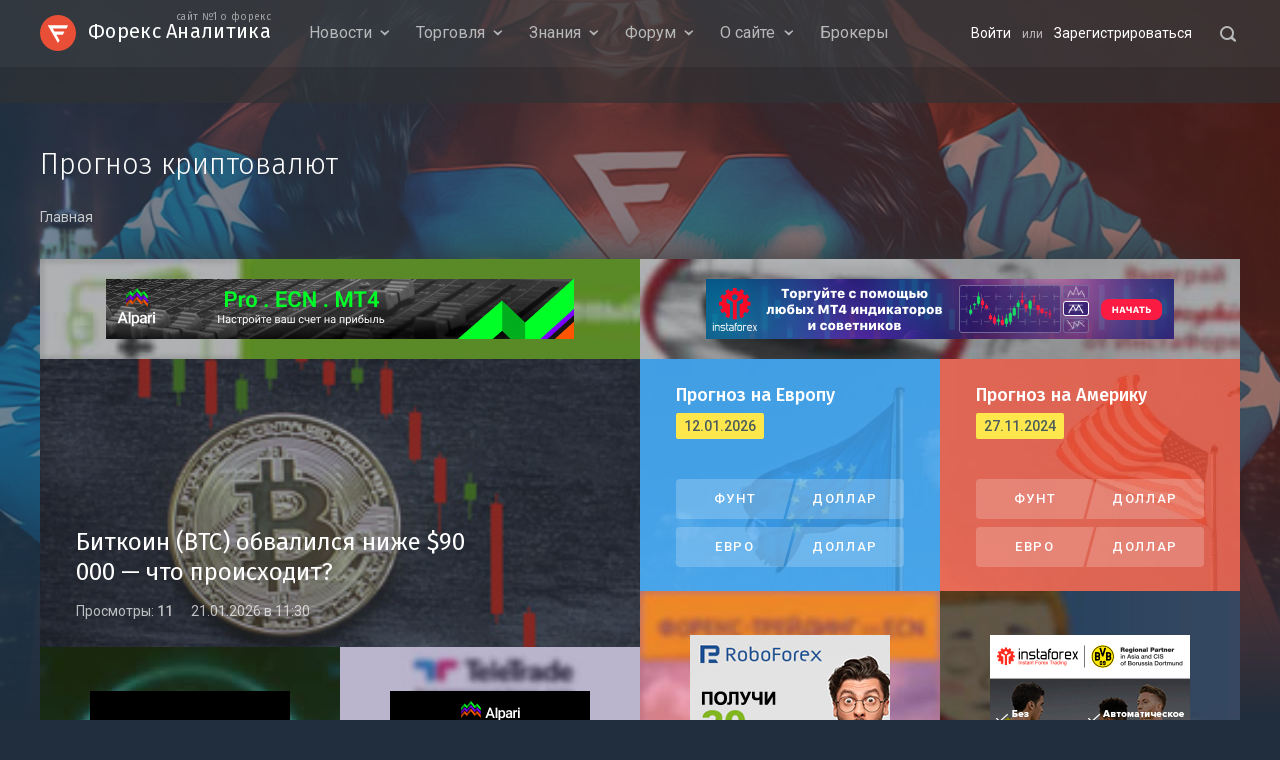

--- FILE ---
content_type: text/html; charset=UTF-8
request_url: https://analitika-forex.ru/news/prognoz_kriptovaljut/3-0-5
body_size: 9843
content:
<!DOCTYPE html>
<html lang="en">
 <head>
 <title> - Аналитика Форекс</title>
<meta name="AMarkets" content="1VQIG">
<meta name="viewport" content="width=device-width, initial-scale=1.0, maximum-scale=1.0">
 <meta http-equiv="content-type" content="text/html; charset=UTF-8">
<meta http-equiv="Content-Language" content="RU">
<script src="https://yastatic.net/pcode/adfox/loader.js"></script>
<META name="keywords" content="Форекс, рынок форекс, стратегии форекс, новости форекс, сигналы форекс, форекс аналитика, forex">
<META name="description" content="Форекс, торговые сигналы форекс, революционно простые стратегии Forex, аналитика форекс – от компании Forex Analytics – пока бесплатно!">

 <link rel="icon" href="/images/favicon.png" type="image/x-png">
 <link href="https://fonts.googleapis.com/css?family=Roboto:400,500%7CFira+Sans:300,400,500&amp;subset=cyrillic-ext" rel="stylesheet" type="text/css"/>
 <link type="text/css" rel="stylesheet" href="/_st/my.css" />
 </script>
 
	<link rel="stylesheet" href="/.s/src/base.min.css" />
	<link rel="stylesheet" href="/.s/src/layer1.min.css" />

	<script src="/.s/src/jquery-1.12.4.min.js"></script>
	
	<script src="/.s/src/uwnd.min.js"></script>
	<link rel="stylesheet" href="/.s/src/ulightbox/ulightbox.min.css" />
	<link rel="stylesheet" href="/.s/src/social.css" />
	<script src="/.s/src/ulightbox/ulightbox.min.js"></script>
	<script>
/* --- UCOZ-JS-DATA --- */
window.uCoz = {"language":"ru","layerType":1,"site":{"domain":"analitika-forex.ru","id":"eforexclub","host":"forexclub.ucoz.net"},"country":"US","module":"news","sign":{"7253":"Начать слайд-шоу","7254":"Изменить размер","7251":"Запрошенный контент не может быть загружен. Пожалуйста, попробуйте позже.","7252":"Предыдущий","5255":"Помощник","3125":"Закрыть","5458":"Следующий","7287":"Перейти на страницу с фотографией."},"ssid":"320544133364370606712","uLightboxType":1};
/* --- UCOZ-JS-CODE --- */

		function eRateEntry(select, id, a = 65, mod = 'news', mark = +select.value, path = '', ajax, soc) {
			if (mod == 'shop') { path = `/${ id }/edit`; ajax = 2; }
			( !!select ? confirm(select.selectedOptions[0].textContent.trim() + '?') : true )
			&& _uPostForm('', { type:'POST', url:'/' + mod + path, data:{ a, id, mark, mod, ajax, ...soc } });
		}
 function uSocialLogin(t) {
			var params = {"google":{"width":700,"height":600},"vkontakte":{"width":790,"height":400},"ok":{"width":710,"height":390},"yandex":{"height":515,"width":870},"facebook":{"height":520,"width":950}};
			var ref = escape(location.protocol + '//' + ('analitika-forex.ru' || location.hostname) + location.pathname + ((location.hash ? ( location.search ? location.search + '&' : '?' ) + 'rnd=' + Date.now() + location.hash : ( location.search || '' ))));
			window.open('/'+t+'?ref='+ref,'conwin','width='+params[t].width+',height='+params[t].height+',status=1,resizable=1,left='+parseInt((screen.availWidth/2)-(params[t].width/2))+',top='+parseInt((screen.availHeight/2)-(params[t].height/2)-20)+'screenX='+parseInt((screen.availWidth/2)-(params[t].width/2))+',screenY='+parseInt((screen.availHeight/2)-(params[t].height/2)-20));
			return false;
		}
		function TelegramAuth(user){
			user['a'] = 9; user['m'] = 'telegram';
			_uPostForm('', {type: 'POST', url: '/index/sub', data: user});
		}
function loginPopupForm(params = {}) { new _uWnd('LF', ' ', -250, -100, { closeonesc:1, resize:1 }, { url:'/index/40' + (params.urlParams ? '?'+params.urlParams : '') }) }
/* --- UCOZ-JS-END --- */
</script>

	<style>.UhideBlock{display:none; }</style>
	<script type="text/javascript">new Image().src = "//counter.yadro.ru/hit;noadsru?r"+escape(document.referrer)+(screen&&";s"+screen.width+"*"+screen.height+"*"+(screen.colorDepth||screen.pixelDepth))+";u"+escape(document.URL)+";"+Date.now();</script>
</head>

<body id="page-body">
 <!--U1HEADER1Z--><div id="overlay" class="no-anim">
 <div class="overlay-inner"></div>
 
 <div id="overlay-girl"></div>
 
 </div>

<nav id="navbar">
 <div class="wrapper nav-container">

<!-- Yandex.Metrika counter -->
<script type="text/javascript">
 (function(m,e,t,r,i,k,a){
 m[i]=m[i]||function(){(m[i].a=m[i].a||[]).push(arguments)};
 m[i].l=1*new Date();
 for (var j = 0; j < document.scripts.length; j++) {if (document.scripts[j].src === r) { return; }}
 k=e.createElement(t),a=e.getElementsByTagName(t)[0],k.async=1,k.src=r,a.parentNode.insertBefore(k,a)
 })(window, document,'script','https://mc.yandex.ru/metrika/tag.js?id=104006350', 'ym');

 ym(104006350, 'init', {ssr:true, webvisor:true, clickmap:true, ecommerce:"dataLayer", accurateTrackBounce:true, trackLinks:true});
</script>
<noscript><div><img src="https://mc.yandex.ru/watch/104006350" style="position:absolute; left:-9999px;" alt="" /></div></noscript>
<!-- /Yandex.Metrika counter -->
 
 <div id="main-nav-button" class=""></div>
 <div class="nav-left">
 <div id="logo"><a href="/">Форекс Аналитика <em>сайт №1 о форекс</em></a></div>
 <div id="uNMenuDiv4" class="uMenuH"><ul class="uMenuRoot">
<li class="uWithSubmenu"><a  href="javascript:void(0);" ><span>Новости</span></a><ul>
<li><a class=" uMenuItemA" href="/news/" ><span>Все новости и обзоры</span></a></li>
<li><a  href="/news/novosti/1-0-5" ><span>Прогноз криптовалют</span></a></li>
<li><a  href="/index/ehkonomicheskij_kalendar_foreks/0-15" ><span>Экономический календарь</span></a></li>
<li><a  href="/index/novosti_foreks_onlajn/0-62" ><span>Новости онлайн списком</span></a></li>
<li><a  href="/news/vy_mozhete_opublikovat_svoj_obzor_analitiku_ili_novost/2018-03-08-23125" ><span>Опубликовать свой обзор</span></a></li>
<li><a  href="/news/novoe/1-0-1" ><span>Новости сайта</span></a></li></ul></li>
<li class="uWithSubmenu"><a class="nav-double " href="javascript:void(0);" ><span>Торговля</span></a><ul>
<li><a  href="/load" ><span>Все сигналы и прогнозы</span></a></li>
<li><a  href="/load/foreks_prognoz/50" ><span>Экспресс прогнозы</span></a></li>
<li><a  href="/load/linejnaja_regressija/47" ><span>Сигналы Линейная Регрессия</span></a></li>
<li><a  href="/forum/16-52-1" ><span>Как получать все сигналы</span></a></li>
<li><a  href="/index/videouroki_po_rabote_s_signalami_ot_forex_analytics/0-33" ><span>Видео-уроки по сигналам</span></a></li>
<li><a  href="/faq/" ><span>FAQ по сигналам</span></a></li>
<li><a  href="/index/platnye_konsultacii_forex_analytics/0-8" ><span>Платные консультации</span></a></li></ul></li>
<li class="uWithSubmenu"><a  href="javascript:void(0);" ><span>Знания</span></a><ul>
<li><a  href="/publ" ><span>Все материалы</span></a></li>
<li><a  href="/publ/1" ><span>Полезные статьи</span></a></li>
<li><a  href="/publ/sovetniki_i_indikatory/4" ><span>Советники и индикаторы</span></a></li>
<li><a  href="/publ/3" ><span>Форекс стратегии</span></a></li>
<li><a  href="/index/osnovnye_ponjatija_foreks/0-5" ><span>Основные понятия</span></a></li>
<li><a  href="/publ/2" ><span>Книги для трейдера</span></a></li>
<li><a  href="/index/rejting_foreks_brokerov/0-64" ><span>рейтинг форекс брокеров</span></a></li>
<li><a  href="/index/forex_analytics_c_chego_nachat/0-10" ><span>С чего начать</span></a></li>
<li><a  href="/index/sleng_foreks_trejdera/0-4" ><span>Сленг трейдера</span></a></li></ul></li>
<li class="uWithSubmenu"><a  href="javascript:void(0);" ><span>Форум</span></a><ul>
<li><a  href="/forum" ><span>Форекс форум</span></a></li>
<li><a  href="/forum/0-0-1-34" ><span>Последние сообщения </span></a></li>
<li><a  href="/forum/16-774-1" ><span>Получать деньги за посты</span></a></li>
<li><a  href="/index/foreks_chat/0-12" ><span>Форекс чат</span></a></li></ul></li>
<li class="uWithSubmenu"><a  href="javascript:void(0);" ><span>О сайте</span></a><ul>
<li><a  href="/index/obratnaja_svjaz_foreks_analitika/0-3" ><span>Контакты</span></a></li>
<li><a  href="/index/o_proekte_foreks_torgovye_signaly_analitika_rynka_forex_besplatno/0-2" ><span>О нашем сайте</span></a></li>
<li><a  href="/gb" ><span>Написать отзыв о нас</span></a></li></ul></li>
<li><a  href="https://analitika-forex.ru/index/rejting_foreks_brokerov/0-64" ><span>Брокеры</span></a></li></ul></div>
 </div>
 <div class="nav-right">
 <div class="nav-profile">
 
 <a href="javascript:;" rel="nofollow" onclick="loginPopupForm(); return false;">Войти</a>
 <em>или</em>
 <a href="/register">Зарегистрироваться</a>
 
 </div>
 <div class="nav-search">
 <div class="searchForm">
 <form onsubmit="this.sfSbm.disabled=true" method="get" style="margin:0" action="/search/">
 <div align="center" class="schQuery"><input type="text" name="q" maxlength="30" size="20" placeholder="Поиск по сайту" class="queryField"></div>
 <div align="center" class="schBtn"><input type="submit" class="searchSbmFl" name="sfSbm" value="Найти"></div>
 </form>
 </div>
 </div>
 </div>
 </div>
</nav>

<header class="single-page" id="header">
 <div id="subnav">
 <div class="stock-container">
 <!-- InstaForex-->
 <div id="insta-result"></div>
 <script type="text/javascript">
 $.ajax({
 url: "/index/informer_ot_instaforex_com/0-55",
 cache: true
})
 .done(function( html ) {
 $html = $(html).find("#ajax_scroller_informer").html();
 $html.replace(/\|/g,' — ');
 $html.replace(/()/g,'');
 $('#insta-result').html($html);
 });
 </script>
 <!-- InstaForex-->
 </div>
 </div>
 <div id="header-space">
 <div class="wrapper">
 
 

 
 

 
 

 
 
 
 <div class="header-single-content">
 <h2 class="header-module-title">
 


 
 
 
 Прогноз криптовалют
 
 




 
 </h2>
 <div class="header-breadcrumbs">

 
 <a href="/">Главная</a>
 
 
 
 
 
 
 
 
 
 
 
 

 </div>
 </div>
 
 
 
 
 
 
 
 </div>
 </div>
</header><!--/U1HEADER1Z-->
 <section class="half-width" id="casing">
 <div class="wrapper">
<section id="top-fw-ads">
<figure class="float-left ads ads-bg-1"><script type="text/javascript" src="//analitika-forex.ru/rtr/1-1"></script></figure>
<figure class="float-right ads ads-bg-2"><script type="text/javascript" src="//analitika-forex.ru/rtr/1-2"></script></figure>
</section>
<div class="casing-container">
<section id="content">
<article class="article-wrapper article-big">  <figure class="article-inner">  <div class="article-image"><a href="https://analitika-forex.ru/news/bitkoin_btc_obvalilsja_nizhe_90_000_chto_proiskhodit/2026-01-21-35734"" target="_blank"><img src="https://analitika-forex.ru/_nw/357/99625710.jpg" alt=""></a></div>  <figcaption class="article-caption">  <div class="article-title"><a href="https://analitika-forex.ru/news/bitkoin_btc_obvalilsja_nizhe_90_000_chto_proiskhodit/2026-01-21-35734"">Биткоин (BTC) обвалился ниже $90 000 — что происходит?</a> </div>  <div class="article-meta"><span class="article-meta-comments">Просмотры: <b>11</b></span><span class="article-meta-date">21.01.2026 в 11:30</span></div>  </figcaption>  </figure> </article>
<div id="content-ads">
 <figure class="float-left ads ads-bg-7"><script type="text/javascript" src="//analitika-forex.ru/rtr/1-3"></script></figure>
 <figure class="float-left ads ads-bg-3"><script type="text/javascript" src="//analitika-forex.ru/rtr/1-4"></script></figure>
</div>
<div class="article-ads">
 <figure class="ads"><script type="text/javascript" src="//analitika-forex.ru/rtr/1-7"></script></figure>
</div>
<div id="content-single">
<!-- <body> -->



<script>
		function spages(p, link ) {
			if ( 1) return !!location.assign(link.href);
			ajaxPageController.showLoader();
			_uPostForm('', { url:'/news/' + p + '-0-5-0-0-0-' + Date.now() });
		}
		</script>
		<div id="allEntries"><table border="0" width="100%" cellspacing="0" cellpadding="0" class="catAllEntries"><tr><td class="archiveEntries"><div id="entryID35683"><article class="article-wrapper no-padding">
 <figure class="article-inner">
 <div class="article-image"><a href="/news/ehtot_god_dolzhen_byl_stat_godom_kripty_no_vse_poshlo_ne_po_planu/2025-11-23-35683" target="_blank"><img src="/_nw/356/33134428.jpg" alt=""></a></div>
 <figcaption class="article-caption">
 <div class="article-title"><a href="/news/ehtot_god_dolzhen_byl_stat_godom_kripty_no_vse_poshlo_ne_po_planu/2025-11-23-35683">Этот год должен был стать годом крипты, но все пошло не по плану</a> </div>
 <div class="article-meta"><span class="article-meta-comments">Просмотры: <b>57</b></span><span class="article-meta-date">23.11.2025 в 19:44</span></div>
 </figcaption>
 </figure>
</article></div><div id="entryID35681"><article class="article-wrapper no-padding">
 <figure class="article-inner">
 <div class="article-image"><a href="/news/bitkoin_btc_obvalilsja_nizhe_87_000_chto_proiskhodit/2025-11-21-35681" target="_blank"><img src="/_nw/356/05454148.jpg" alt=""></a></div>
 <figcaption class="article-caption">
 <div class="article-title"><a href="/news/bitkoin_btc_obvalilsja_nizhe_87_000_chto_proiskhodit/2025-11-21-35681">Биткоин (BTC) обвалился ниже $87 000 — что происходит?</a> </div>
 <div class="article-meta"><span class="article-meta-comments">Просмотры: <b>48</b></span><span class="article-meta-date">21.11.2025 в 12:31</span></div>
 </figcaption>
 </figure>
</article></div><div id="entryID35679"><article class="article-wrapper no-padding">
 <figure class="article-inner">
 <div class="article-image"><a href="/news/bitkoin_btc_upal_nizhe_90_000_vpervye_s_aprelja/2025-11-19-35679" target="_blank"><img src="/_nw/356/78491898.jpg" alt=""></a></div>
 <figcaption class="article-caption">
 <div class="article-title"><a href="/news/bitkoin_btc_upal_nizhe_90_000_vpervye_s_aprelja/2025-11-19-35679">Биткоин (BTC) упал ниже $90 000 впервые с апреля</a> </div>
 <div class="article-meta"><span class="article-meta-comments">Просмотры: <b>175</b></span><span class="article-meta-date">19.11.2025 в 11:49</span></div>
 </figcaption>
 </figure>
</article></div><div id="entryID35678"><article class="article-wrapper no-padding">
 <figure class="article-inner">
 <div class="article-image"><a href="/news/kriptotrejdery_v_panike_zhdut_obvala_btc_k_80_000/2025-11-18-35678" target="_blank"><img src="/_nw/356/74483869.jpg" alt=""></a></div>
 <figcaption class="article-caption">
 <div class="article-title"><a href="/news/kriptotrejdery_v_panike_zhdut_obvala_btc_k_80_000/2025-11-18-35678">Криптотрейдеры в панике ждут обвала BTC к $80 000</a> </div>
 <div class="article-meta"><span class="article-meta-comments">Просмотры: <b>76</b></span><span class="article-meta-date">18.11.2025 в 11:17</span></div>
 </figcaption>
 </figure>
</article></div><div id="entryID35677"><article class="article-wrapper no-padding">
 <figure class="article-inner">
 <div class="article-image"><a href="/news/foreks_prognoz_bitkoin_btc_nacelilsja_na_74_000/2025-11-17-35677" target="_blank"><img src="/_nw/356/62222088.jpg" alt=""></a></div>
 <figcaption class="article-caption">
 <div class="article-title"><a href="/news/foreks_prognoz_bitkoin_btc_nacelilsja_na_74_000/2025-11-17-35677">Форекс прогноз. Биткоин (BTC) нацелился на $74 000?</a> </div>
 <div class="article-meta"><span class="article-meta-comments">Просмотры: <b>158</b></span><span class="article-meta-date">17.11.2025 в 11:34</span></div>
 </figcaption>
 </figure>
</article></div><div id="entryID35676"><article class="article-wrapper no-padding">
 <figure class="article-inner">
 <div class="article-image"><a href="/news/bitkoin_btc_obvalilsja_nizhe_97_000_chto_proiskhodit/2025-11-14-35676" target="_blank"><img src="/_nw/356/05715617.jpg" alt=""></a></div>
 <figcaption class="article-caption">
 <div class="article-title"><a href="/news/bitkoin_btc_obvalilsja_nizhe_97_000_chto_proiskhodit/2025-11-14-35676">Биткоин (BTC) обвалился ниже $97 000 — что происходит?</a> </div>
 <div class="article-meta"><span class="article-meta-comments">Просмотры: <b>179</b></span><span class="article-meta-date">14.11.2025 в 09:59</span></div>
 </figcaption>
 </figure>
</article></div><div id="entryID35675"><article class="article-wrapper no-padding">
 <figure class="article-inner">
 <div class="article-image"><a href="/news/morgan_stanley_prizval_kripto_investorov_fiksirovat_pribyl/2025-11-13-35675" target="_blank"><img src="/_nw/356/28059518.jpg" alt=""></a></div>
 <figcaption class="article-caption">
 <div class="article-title"><a href="/news/morgan_stanley_prizval_kripto_investorov_fiksirovat_pribyl/2025-11-13-35675">Morgan Stanley призвал крипто-инвесторов фиксировать прибыль</a> </div>
 <div class="article-meta"><span class="article-meta-comments">Просмотры: <b>148</b></span><span class="article-meta-date">13.11.2025 в 11:46</span></div>
 </figcaption>
 </figure>
</article></div><div id="entryID35673"><article class="article-wrapper no-padding">
 <figure class="article-inner">
 <div class="article-image"><a href="/news/bitkoin_btc_obvalilsja_nizhe_103_000_chto_proiskhodit/2025-11-12-35673" target="_blank"><img src="/_nw/356/89630051.jpg" alt=""></a></div>
 <figcaption class="article-caption">
 <div class="article-title"><a href="/news/bitkoin_btc_obvalilsja_nizhe_103_000_chto_proiskhodit/2025-11-12-35673">Биткоин (BTC) обвалился ниже $103 000 — что происходит?</a> </div>
 <div class="article-meta"><span class="article-meta-comments">Просмотры: <b>161</b></span><span class="article-meta-date">12.11.2025 в 10:01</span></div>
 </figcaption>
 </figure>
</article></div><div id="entryID35671"><article class="article-wrapper no-padding">
 <figure class="article-inner">
 <div class="article-image"><a href="/news/jpmorgan_dal_prognoz_po_bitkoinu_na_2026_god/2025-11-11-35671" target="_blank"><img src="/_nw/356/65219481.jpg" alt=""></a></div>
 <figcaption class="article-caption">
 <div class="article-title"><a href="/news/jpmorgan_dal_prognoz_po_bitkoinu_na_2026_god/2025-11-11-35671">JPMorgan дал прогноз по Биткоину на 2026 год</a> </div>
 <div class="article-meta"><span class="article-meta-comments">Просмотры: <b>116</b></span><span class="article-meta-date">11.11.2025 в 10:11</span></div>
 </figcaption>
 </figure>
</article></div><div id="entryID35670"><article class="article-wrapper no-padding">
 <figure class="article-inner">
 <div class="article-image"><a href="/news/foreks_prognoz_galaxy_digital_ponizila_prognoz_po_bitkoinu_na_konec_goda/2025-11-07-35670" target="_blank"><img src="/_nw/356/55444486.jpg" alt=""></a></div>
 <figcaption class="article-caption">
 <div class="article-title"><a href="/news/foreks_prognoz_galaxy_digital_ponizila_prognoz_po_bitkoinu_na_konec_goda/2025-11-07-35670">Форекс прогноз. Galaxy Digital понизила прогноз по Биткоину на конец года</a> </div>
 <div class="article-meta"><span class="article-meta-comments">Просмотры: <b>179</b></span><span class="article-meta-date">07.11.2025 в 07:06</span></div>
 </figcaption>
 </figure>
</article></div><div id="entryID35668"><article class="article-wrapper no-padding">
 <figure class="article-inner">
 <div class="article-image"><a href="/news/bitkoin_provalil_uroven_100_000_chto_proiskhodit/2025-11-05-35668" target="_blank"><img src="/_nw/356/53223805.jpg" alt=""></a></div>
 <figcaption class="article-caption">
 <div class="article-title"><a href="/news/bitkoin_provalil_uroven_100_000_chto_proiskhodit/2025-11-05-35668">Биткоин провалил уровень $100 000 — что происходит?</a> </div>
 <div class="article-meta"><span class="article-meta-comments">Просмотры: <b>157</b></span><span class="article-meta-date">05.11.2025 в 11:21</span></div>
 </figcaption>
 </figure>
</article></div><div id="entryID35666"><article class="article-wrapper no-padding">
 <figure class="article-inner">
 <div class="article-image"><a href="/news/bitkoin_prerval_semiletnjuju_seriju_rosta_oktjabr_zakryt_snizheniem/2025-11-03-35666" target="_blank"><img src="/_nw/356/48168247.jpg" alt=""></a></div>
 <figcaption class="article-caption">
 <div class="article-title"><a href="/news/bitkoin_prerval_semiletnjuju_seriju_rosta_oktjabr_zakryt_snizheniem/2025-11-03-35666">Биткоин прервал семилетнюю серию роста: октябрь закрыт снижением!</a> </div>
 <div class="article-meta"><span class="article-meta-comments">Просмотры: <b>167</b></span><span class="article-meta-date">03.11.2025 в 09:56</span></div>
 </figcaption>
 </figure>
</article></div><div class="catPages1" align="center" id="pagesBlock1" style="clear:both;"><a class="swchItem swchItem-prev" href="/news/prognoz_kriptovaljut/2-0-5"  onclick="spages('2', this);return false;" ><span>&laquo;</span></a> <a class="swchItem" href="/news/prognoz_kriptovaljut/1-0-5"  onclick="spages('1', this);return false;" ><span>1</span></a> <a class="swchItem" href="/news/prognoz_kriptovaljut/2-0-5"  onclick="spages('2', this);return false;" ><span>2</span></a> <b class="swchItemA"><span>3</span></b> <a class="swchItem" href="/news/prognoz_kriptovaljut/4-0-5"  onclick="spages('4', this);return false;" ><span>4</span></a> <a class="swchItem" href="/news/prognoz_kriptovaljut/5-0-5"  onclick="spages('5', this);return false;" ><span>5</span></a> <span class="swchItemDots"><span>...</span></span> <a class="swchItem" href="/news/prognoz_kriptovaljut/104-0-5"  onclick="spages('104', this);return false;" ><span>104</span></a> <a class="swchItem" href="/news/prognoz_kriptovaljut/105-0-5"  onclick="spages('105', this);return false;" ><span>105</span></a>  <a class="swchItem swchItem-next" href="/news/prognoz_kriptovaljut/4-0-5"  onclick="spages('4', this);return false;" ><span>&raquo;</span></a></div></td></tr></table></div><!-- </body> -->


</div>
</section>
<!--U1SIDEBAR1Z-->
<aside id="secondary-side">

<div class="side-box side-box-colored" id="prog-us">
 <div class="side-inner">
 <h4 class="side-title">Прогноз на Америку</h4>
   <div class="side-subtitle">27.11.2024</div>  <div class="side-description">  <ul class="pairs-list">  <li><a href="https://analitika-forex.ru/load/foreks_prognoz/funt_dollar_amerika/ehkspress_prognoz_foreks_po_pare_funt_dollar_27_11_2024/54-1-0-87969"><em>фунт</em><em>доллар</em></a></li>        <li><a href="https://analitika-forex.ru/load/foreks_prognoz/evro_dollar_amerika/ehkspress_prognoz_foreks_po_pare_evro_dollar_27_02_2023/53-1-0-85692"><em>евро</em><em>доллар</em></a></li>  </ul>  </div>  
 </div>
</div>


<div class="side-box full-width">
 <div class="side-inner">
 <figure class="ads ads-bg-5"><script type="text/javascript" src="//analitika-forex.ru/rtr/3-10"></script></figure>
 </div>
</div>


<div class="side-box side-box-colored" id="forum-box-info">
 <div class="side-inner">
 <h4 class="side-title">Актуальное <br> на форуме</h4>
 <div class="side-subtitle side-forum-button"><a href="/forum/16-774-1">Мы платим за посты <em>$0.15</em></a></div>
 <div class="side-description">
 <ul class="side-list side-list-bigger">
 <li><em class="post-comms">2615</em><a href="//analitika-forex.ru/forum/10-2717">GBP/USD - обсуждение текущих торгов (NEW!)</a></li><li><em class="post-comms">2101</em><a href="//analitika-forex.ru/forum/51-2669">ETH/USD Этериум</a></li><li><em class="post-comms">212</em><a href="//analitika-forex.ru/forum/51-2737">BTC/EUR</a></li><li><em class="post-comms">7700</em><a href="//analitika-forex.ru/forum/51-2586">BTC/USD-обсуждение текущих торгов</a></li><li><em class="post-comms">304</em><a href="//analitika-forex.ru/forum/10-2736">NZD/CHF</a></li><li><em class="post-comms">317</em><a href="//analitika-forex.ru/forum/10-2733">NZD/CAD</a></li><li><em class="post-comms">2269</em><a href="//analitika-forex.ru/forum/10-1544">CAD/CHF - обсуждение текущих торгов</a></li>
 </ul>
 </div>
 </div>
</div>


<div class="side-box">
 <div class="side-inner">
 <h4 class="side-title">Стратегии</h4>
 <div class="side-description">
 <ul class="side-list">
  <li>  <figure><a href="https://analitika-forex.ru/publ/foreks_strategija_pivot_trading_pro/3-1-0-817"><img src="/_pu/8/39792062.jpg" alt=""></a>  <figcaption><a href="https://analitika-forex.ru/publ/foreks_strategija_pivot_trading_pro/3-1-0-817">Форекс стратегия Pivot Trading Pro</a></figcaption>  </figure> </li>  <li>  <a href="https://analitika-forex.ru/publ/bitkoin_strategija_dlja_foreks/3-1-0-809">Биткоин стратегия для форекс</a> </li>  <li>  <a href="https://analitika-forex.ru/publ/razbor_foreks_strategii_alpinist/3-1-0-797">Разбор стратегии &quot;Альпинист&quot;</a> </li>  <li>  <a href="https://analitika-forex.ru/publ/strategija_foreks_luchnik/3-1-0-791">Стратегия форекс Лучник</a> </li>  <li>  <a href="https://analitika-forex.ru/publ/foreks_strategija_alpinist/3-1-0-787">Форекс стратегия Альпинист</a> </li> 
 </ul>
 <div class="side-more"><a href="/publ/3">Все стратегии</a></div>
 </div>
 </div>
</div>

</aside>




<aside id="primary-side">







<div class="side-box side-box-colored" id="prog-eu">
 <div class="side-inner">
 <h4 class="side-title">Прогноз на Европу</h4>
   <div class="side-subtitle">12.01.2026</div>  <div class="side-description">  <ul class="pairs-list">  <li><a href="https://analitika-forex.ru/load/foreks_prognoz/funt_dollar/ehkspress_prognoz_foreks_po_pare_funt_dollar_12_01_2026/52-1-0-88315"><em>фунт</em><em>доллар</em></a></li>        <li><a href="https://analitika-forex.ru/load/foreks_prognoz/evro_dollar/ehkspress_prognoz_foreks_po_pare_evro_dollar_12_01_2026/51-1-0-88314"><em>евро</em><em>доллар</em></a></li>  </ul>  </div>  
 </div>
</div>



<div class="side-box full-width">
 <div class="side-inner">
 <figure class="ads ads-bg-4"><script type="text/javascript" src="//analitika-forex.ru/rtr/3-9"></script></figure>
 </div>
</div>



<div class="side-box side-box-colored" id="signal-all">
 <div class="side-slider">
 <div class="side-slides">
 <div class="side-slide">
 <div class="side-inner">
 <h4 class="side-title">Сигналы <br> американской <br> сессии</h4>
   <div class="side-subtitle">26.10.2023</div>  <div class="side-description">  <div class="row">  <div class="col-6">  <ul class="pairs-list">  <li><a href="https://analitika-forex.ru/load/amerikanskaja_sessija/gbp_usd/foreks_strategija_po_pare_funt_dollar_na_26_10_2023/20-1-0-86708"><em>GBP</em><em>USD</em></a></li>           <li><a href="https://analitika-forex.ru/load/amerikanskaja_sessija/eur_usd/foreks_strategija_po_pare_evro_dollar_na_02_10_2023/13-1-0-86624"><em>EUR</em><em>USD</em></a></li>                 <li><a href="https://analitika-forex.ru/load/amerikanskaja_sessija/eur_usd/foreks_strategija_po_pare_evro_dollar_na_25_09_2023/13-1-0-86600"><em>EUR</em><em>USD</em></a></li>                 <li><a href="https://analitika-forex.ru/load/amerikanskaja_sessija/eur_usd/foreks_strategija_po_pare_evro_dollar_na_22_09_2023/13-1-0-86595"><em>EUR</em><em>USD</em></a></li>                 <li><a href="https://analitika-forex.ru/load/amerikanskaja_sessija/eur_usd/foreks_strategija_po_pare_evro_dollar_na_19_09_2023/13-1-0-86585"><em>EUR</em><em>USD</em></a></li>             </ul>  </div>  <div class="col-6">  <ul class="pairs-list">  <li><a href="https://analitika-forex.ru/load/amerikanskaja_sessija/eur_usd/foreks_strategija_po_pare_evro_dollar_na_15_09_2023/13-1-0-86575"><em>EUR</em><em>USD</em></a></li>             <li><a href="https://analitika-forex.ru/load/amerikanskaja_sessija/gbp_usd/foreks_strategija_po_pare_funt_dollar_na_13_06_2023/20-1-0-86200"><em>GBP</em><em>USD</em></a></li>                 <li><a href="https://analitika-forex.ru/load/amerikanskaja_sessija/usd_cad/foreks_strategija_po_pare_usd_cad_na_17_02_2023/14-1-0-85654"><em>USD</em><em>CAD</em></a></li>                 <li><a href="https://analitika-forex.ru/load/amerikanskaja_sessija/gbp_usd/foreks_strategija_po_pare_funt_dollar_na_23_12_2022/20-1-0-85371"><em>GBP</em><em>USD</em></a></li>                <li><a href="https://analitika-forex.ru/load/amerikanskaja_sessija/gbp_usd/foreks_strategija_po_pare_funt_dollar_na_17_08_2022/20-1-0-84725"><em>GBP</em><em>USD</em></a></li>  </ul>  </div>  </div>  </div>      
 </div>
 </div>
 <div class="side-slide">
 <div class="side-inner">
 <h4 class="side-title">Сигналы <br> европейской <br> сессии</h4>
   <div class="side-subtitle">12.01.2026</div>  <div class="side-description">  <div class="row">  <div class="col-6">  <ul class="pairs-list">  <li><a href="https://analitika-forex.ru/load/evropejskaja_sessija/usd_cad/ehkspress_prognoz_foreks_po_pare_usd_cad_12_01_2026/2-1-0-88316"><em>USD</em><em>CAD</em></a></li>           <li><a href="https://analitika-forex.ru/load/evropejskaja_sessija/usd_cad/ehkspress_prognoz_foreks_po_pare_usd_cad_22_12_2025/2-1-0-88313"><em>USD</em><em>CAD</em></a></li>                 <li><a href="https://analitika-forex.ru/load/evropejskaja_sessija/usd_cad/ehkspress_prognoz_foreks_po_pare_usd_cad_15_12_2025/2-1-0-88310"><em>USD</em><em>CAD</em></a></li>                 <li><a href="https://analitika-forex.ru/load/evropejskaja_sessija/usd_cad/ehkspress_prognoz_foreks_po_pare_usd_cad_12_12_2025/2-1-0-88307"><em>USD</em><em>CAD</em></a></li>                 <li><a href="https://analitika-forex.ru/load/evropejskaja_sessija/usd_cad/ehkspress_prognoz_foreks_po_pare_usd_cad_10_12_2025/2-1-0-88304"><em>USD</em><em>CAD</em></a></li>             </ul>  </div>  <div class="col-6">  <ul class="pairs-list">  <li><a href="https://analitika-forex.ru/load/evropejskaja_sessija/usd_cad/ehkspress_prognoz_foreks_po_pare_usd_cad_08_12_2025/2-1-0-88301"><em>USD</em><em>CAD</em></a></li>             <li><a href="https://analitika-forex.ru/load/evropejskaja_sessija/usd_cad/ehkspress_prognoz_foreks_po_pare_usd_cad_05_12_2025/2-1-0-88298"><em>USD</em><em>CAD</em></a></li>                 <li><a href="https://analitika-forex.ru/load/evropejskaja_sessija/usd_cad/foreks_strategija_po_pare_usd_cad_na_01_12_2025/2-1-0-88295"><em>USD</em><em>CAD</em></a></li>                 <li><a href="https://analitika-forex.ru/load/evropejskaja_sessija/usd_cad/foreks_strategija_po_pare_usd_cad_na_24_10_2025/2-1-0-88292"><em>USD</em><em>CAD</em></a></li>                <li><a href="https://analitika-forex.ru/load/evropejskaja_sessija/usd_cad/foreks_strategija_po_pare_usd_cad_na_13_10_2025/2-1-0-88289"><em>USD</em><em>CAD</em></a></li>  </ul>  </div>  </div>  </div>      
 </div>
 </div>
 </div>
 </div>
</div>


<div class="side-box">
 <div class="side-inner">
 <h4 class="side-title">Топ брокеров <span class="side-broker-slider-nav"></span></h4>
 <div class="side-description">
 <div class="side-broker-slider">
 <ul class="side-broker-list">
 </ul>
 </div>
 </div>
 </div>
</div>


<div class="side-box">
 <div class="side-inner">
 <h4 class="side-title">Советники</h4>
 <div class="side-description">
 <ul class="side-list">
  <li>  <figure><a href="https://analitika-forex.ru/publ/sovetniki_i_indikatory/sovetnik_intelligent_series_trader_ea/4-1-0-849"><img src="/_pu/8/82554245.jpg" alt=""></a>  <figcaption><a href="https://analitika-forex.ru/publ/sovetniki_i_indikatory/sovetnik_intelligent_series_trader_ea/4-1-0-849">Советник Intelligent Series Trader EA</a></figcaption>  </figure> </li>  <li>  <a href="https://analitika-forex.ru/publ/sovetniki_i_indikatory/foreks_sovetnik_kobra/4-1-0-848">Форекс советник Кобра</a> </li>  <li>  <a href="https://analitika-forex.ru/publ/sovetniki_i_indikatory/foreks_sovetnik_speedrun/4-1-0-847">Форекс советник SpeedRun</a> </li> 
 </ul>
 <div class="side-more"><a href="/publ/sovetniki_i_indikatory/4">Все советники</a></div>
 </div>
 </div>
</div>

<div class="side-box">
 <div class="side-inner">
 <h4 class="side-title">Статьи</h4>
 <div class="side-description">
 <ul class="side-list">
  <li>  <figure><a href="https://analitika-forex.ru/publ/kak_ispolzovat_na_forex_nejronnye_seti_3_sposoba/1-1-0-844"><img src="/_pu/8/70309585.jpg" alt=""></a>  <figcaption><a href="https://analitika-forex.ru/publ/kak_ispolzovat_na_forex_nejronnye_seti_3_sposoba/1-1-0-844">Как использовать на Forex нейронные сети? 3 способа</a></figcaption>  </figure> </li>  <li>  <a href="https://analitika-forex.ru/publ/poshagovaja_instrukcija_kak_otkryt_svoj_biznes/1-1-0-842">Пошаговая инструкция как открыть свой бизнес</a> </li>  <li>  <a href="https://analitika-forex.ru/publ/kak_pravilno_vybrat_brokera/1-1-0-835">Как правильно выбрать брокера</a> </li> 
 </ul>
 <div class="side-more"><a href="/publ/1">Все статьи</a></div>
 </div>
 </div>
</div>


</aside>
<!--/U1SIDEBAR1Z-->
</div>
 </div>
 </section>

<!--U1BOTTOM1Z--><section id="bottom">
 <div class="wrapper">
 <div class="bottom-container">
 <nav id="bottom-navbar">
 <div class="nav-container">
 <div class="nav-left">
 <div id="bottom-logo"><a href="/">Форекс Аналитика <em>сайт №1 о форекс</em></a></div>
 </div>
 <div class="nav-right">
 <div id="uNMenuDiv5" class="uMenuV"><ul class="uMenuRoot">
<li class="uWithSubmenu"><a  href="javascript:void(0);" ><span>Новости</span></a><ul>
<li><a class=" uMenuItemA" href="/news/" ><span>Все новости и обзоры</span></a></li>
<li><a  href="/news/novosti/1-0-5" ><span>Прогноз криптовалют</span></a></li>
<li><a  href="/index/ehkonomicheskij_kalendar_foreks/0-15" ><span>Экономический календарь</span></a></li>
<li><a  href="/index/novosti_foreks_onlajn/0-62" ><span>Новости онлайн списком</span></a></li>
<li><a  href="/news/vy_mozhete_opublikovat_svoj_obzor_analitiku_ili_novost/2018-03-08-23125" ><span>Опубликовать свой обзор</span></a></li>
<li><a  href="/news/novoe/1-0-1" ><span>Новости сайта</span></a></li></ul></li>
<li class="uWithSubmenu"><a  href="javascript:void(0);" ><span>Торговля</span></a><ul>
<li><a  href="/load" ><span>Все сигналы и прогнозы</span></a></li>
<li><a  href="/load/foreks_prognoz/50" ><span>Экспресс прогнозы</span></a></li>
<li><a  href="/load/volny_elliota/35" ><span>Сигналы по волнам Эллиота</span></a></li>
<li><a  href="/load/linejnaja_regressija/47" ><span>Сигналы Линейная Регрессия</span></a></li>
<li><a  href="/load/video_obzory/28" ><span>Видео-обзоры</span></a></li>
<li><a  href="/forum/16-52-1" ><span>Как получать все прогнозы</span></a></li>
<li><a  href="/forum/46-1413-0-17-1" ><span>Колонка Dow Jones</span></a></li>
<li><a  href="/index/videouroki_po_rabote_s_signalami_ot_forex_analytics/0-33" ><span>Видео-уроки по сигналам</span></a></li>
<li><a  href="/news/itogi/1-0-2" ><span>Наши итоги торговли</span></a></li>
<li><a  href="/faq/" ><span>FAQ по сигналам</span></a></li>
<li><a  href="/index/platnye_konsultacii_forex_analytics/0-8" ><span>Платные консультации</span></a></li>
<li><a  href="/index/foreks_igra_ubej_losja/0-35" ><span>Игра Убей Лося</span></a></li></ul></li>
<li class="uWithSubmenu"><a  href="javascript:void(0);" ><span>Знания</span></a><ul>
<li><a  href="/publ" ><span>Все материалы</span></a></li>
<li><a  href="/publ/1" ><span>Полезные статьи</span></a></li>
<li><a  href="/publ/sovetniki_i_indikatory/4" ><span>Советники и индикаторы</span></a></li>
<li><a  href="/publ/3" ><span>Форекс стратегии</span></a></li>
<li><a  href="/index/osnovnye_ponjatija_foreks/0-5" ><span>Основные понятия</span></a></li>
<li><a  href="/publ/2" ><span>Книги для трейдера</span></a></li>
<li><a  href="/index/rejting_foreks_brokerov/0-64" ><span>рейтинг форекс брокеров</span></a></li>
<li><a  href="/index/forex_analytics_c_chego_nachat/0-10" ><span>С чего начать</span></a></li>
<li><a  href="/index/sleng_foreks_trejdera/0-4" ><span>Сленг трейдера</span></a></li></ul></li>
<li class="uWithSubmenu"><a  href="javascript:void(0);" ><span>Форум</span></a><ul>
<li><a  href="/forum" ><span>Форекс форум</span></a></li>
<li><a  href="/forum/0-0-1-34" ><span>Последние сообщения </span></a></li>
<li><a  href="/forum/16-774-1" ><span>Получать деньги за посты</span></a></li>
<li><a  href="/index/foreks_chat/0-12" ><span>Форекс чат</span></a></li></ul></li>
<li class="uWithSubmenu"><a  href="javascript:void(0);" ><span>О сайте</span></a><ul>
<li><a class="nav-imp " href="/index/obratnaja_svjaz_foreks_analitika/0-3" ><span>Контакты</span></a></li>
<li><a  href="/index/o_proekte_foreks_torgovye_signaly_analitika_rynka_forex_besplatno/0-2" ><span>О нашем сайте</span></a></li>
<li><a  href="/gb" ><span>Написать отзыв о нас</span></a></li></ul></li></ul></div>
 <div class="nav-search">
 <div class="searchForm">
 <form onsubmit="this.sfSbm.disabled=true" method="get" style="margin:0" action="/search/">
 <div align="center" class="schQuery"><input type="text" name="q" maxlength="30" size="20" placeholder="Поиск по сайту" class="queryField"></div>
 <div align="center" class="schBtn"><input type="submit" class="searchSbmFl" name="sfSbm" value="Найти"></div>
 </form>
 </div>
 </div>
 </div>
 </div>
 </nav>
 <div id="bottom-columns">
 <div class="row">
 <div class="side-box col-3">
 <div class="side-inner">
 <h4 class="side-title">С чего начать</h4>
 <div class="side-description">
 <ul class="side-list">
 <li><a href="/index/0-10">Стартовый гайд</a></li>
 <li><a href="/index/0-5/">Основные понятия</a></li>
 <li><a href="/index/0-4">Сленг трейдера</a></li>
 <li><a href="/index/videouroki_po_rabote_s_signalami_ot_forex_analytics/0-33">Видео-уроки</a></li>
 <li><a href="/index/0-8">Платные консультации</a></li>
 <li><a href="/publ/2">Библиотека трейдера</a></li>
 <li><a href="/news/1-0-2">Примеры торговли</a></li>
 </ul>
 </div>
 </div>
 </div>
 <div class="side-box col-3">
 <div class="side-inner">
 <h4 class="side-title">Книги о Forex</h4>
 <div class="side-description">
 <ul class="side-list">
 <li><a href="/publ/knigi_foreks_uchebnoe_posobie_po_pin_baram/2-1-0-414">Учебное пособие по пин барам</a></li>
 <li><a href="/publ/knigi_foreks_optimizacija_ili_samoobman/2-1-0-375">Оптимизация или самообман?</a></li>
 <li><a href="/publ/knigi_foreks_forex_i_my/2-1-0-352">Forex и мы</a></li>
 <li><a href="/publ/knigi_foreks_komu_svetjat_japonskie_svechi/2-1-0-310">Кому светят японские свечи?</a></li>
 <li><a href="/publ/knigi_foreks_ehffektivnyj_trejder/2-1-0-456">Эффективный трейдер</a></li>
 <li><a href="/publ/knigi_foreks_japonskie_svechi_morris/2-1-0-309">Японские свечи. Моррис</a></li>
 <li><a href="/publ/knigi_foreks_zhizn_i_smert_velichajshego_birzhevogo_spekuljanta/2-1-0-226">Жизнь и смерть величайшего биржевого спекулянта</a></li>
 </ul>
 </div>
 </div>
 </div>
 <div class="side-box col-3">
 <div class="side-inner">
 <h4 class="side-title">Смежные проекты</h4>
 <div class="side-description">
 <ul class="side-list">
 <li><a href="//foreks-strategii.ru/" target="_blank">Стратегии форекс</a></li>
 <li><a href="//forexsovetniki.ru/" target="_blank">Советники форекс</a></li>
 <li><a href="//forex-indikatori.ru/" target="_blank">Индикаторы форекс</a></li>
 <li><a href="//brokeri-forex.ru/" target="_blank">Брокеры форекс</a></li>
 <li><a href="//forex-nachinauschim.ru" target="_blank">Форекс начинающим</a></li>
 <li><a href="//instaforex.com/ru/pamm_monitoring.php?x=KEA" target="_blank">PAMM счета</a></li>
 </ul>
 </div>
 </div>
 </div>
 <div class="side-box col-3">
 <div class="side-inner">
 <figure class="ads"><script type="text/javascript" src="//analitika-forex.ru/rtr/4-11"></script></figure>
 </div>
 </div>
 </div>
 </div>
 <div id="bottom-info">
 <div class="float-left">На ряду с высокой прибольностью, операции на рынке Форекс содержат в себе высокий уровень риска. Будьте внимательны!</div>
 <div class="float-right">Использование материалов сайта возможно только при наличии прямой активной ссылки на <a href="/">analitika-forex.ru</a></div>
 </div>
 </div>
 </div>
</section>
<footer id="footer">
 <div class="wrapper">
 <div class="footer-container">
 <div class="float-left">Аналитика Форекс, © 2009-2026. </div>

 <div class="float-right">
 <ul class="social-links">
 <li><a href="https://vk.com/forex_analitika_prognozy" target="_blank"><i class="xcon x-footer_vk"></i></a></li>
 <li><a href="https://www.facebook.com/pages/Forex-Analytics/174186539263530" target="_blank"><i class="xcon x-footer_facebook"></i></a></li>
 <li><a href="https://twitter.com/ForexAnalytic" target="_blank"<i class="xcon x-footer_twitter"></i></a></li>
 </ul>
 <div id="users-online" style="display:none;"><em>Кто онлайн?</em>
 <div class="users-online-box"><div class="tOnline" id="onl1">Онлайн всего: <b>27</b></div> <div class="gOnline" id="onl2">Гостей: <b>27</b></div> <div class="uOnline" id="onl3">Пользователей: <b>0</b></div></div>
 </div>
 </div>



 <div class="foot-counters">

 

<span style="display:none;">

 


</span>
 </div>

 </div>
 </div>
</footer>



 <script src="/scripts/jquery.marquee.min.js"></script>
 <script src="/scripts/jquery.flexslider-min.js"></script>
 <script src="/scripts/main.js"></script><!--/U1BOTTOM1Z-->
 </body>
</html>
<!-- 0.12851 (s763) -->

--- FILE ---
content_type: text/html; charset=UTF-8
request_url: https://analitika-forex.ru/index/rejting_foreks_brokerov/0-64
body_size: 12423
content:
<!DOCTYPE html>
<html lang="en">
 <head>
 <title>рейтинг форекс брокеров - Аналитика Форекс</title>
<meta name="viewport" content="width=device-width, initial-scale=1.0, maximum-scale=1.0">
 <meta http-equiv="content-type" content="text/html; charset=UTF-8">
<script src="https://yastatic.net/pcode/adfox/loader.js"></script>
 <meta name="keywords" content="аналитика форекс, forex аналитика, сигналы форекс, forex сигналы, торговые сигналы форекс, на каждый день, форекс прогнозы">
<meta name="description" content="Форекс Аналитика – это бесплатные сигналы Форекс по 10 парам на 2 сессии Forex, статьи, форум, чат, брокеры Форекс – лучший ресурс жанра. Вас лично обучает А. Седышев!">
<meta name="alpari_partner" content="63186" />

 <link rel="icon" href="/images/favicon.png" type="image/x-png">
 <link href="https://fonts.googleapis.com/css?family=Roboto:400,500%7CFira+Sans:300,400,500&amp;subset=cyrillic-ext" rel="stylesheet" type="text/css"/>
 <link type="text/css" rel="stylesheet" href="/_st/my.css" />
 </script>
 
	<link rel="stylesheet" href="/.s/src/base.min.css" />
	<link rel="stylesheet" href="/.s/src/layer1.min.css" />

	<script src="/.s/src/jquery-1.12.4.min.js"></script>
	
	<script src="/.s/src/uwnd.min.js"></script>
	<link rel="stylesheet" href="/.s/src/ulightbox/ulightbox.min.css" />
	<link rel="stylesheet" href="/.s/src/social.css" />
	<script src="/.s/src/ulightbox/ulightbox.min.js"></script>
	<script>
/* --- UCOZ-JS-DATA --- */
window.uCoz = {"ssid":"260262516320235121036","layerType":1,"language":"ru","uLightboxType":1,"country":"US","site":{"domain":"analitika-forex.ru","id":"eforexclub","host":"forexclub.ucoz.net"},"sign":{"7253":"Начать слайд-шоу","7252":"Предыдущий","5458":"Следующий","7287":"Перейти на страницу с фотографией.","7254":"Изменить размер","3125":"Закрыть","5255":"Помощник","7251":"Запрошенный контент не может быть загружен. Пожалуйста, попробуйте позже."},"module":"index"};
/* --- UCOZ-JS-CODE --- */
 function uSocialLogin(t) {
			var params = {"ok":{"width":710,"height":390},"facebook":{"width":950,"height":520},"google":{"height":600,"width":700},"yandex":{"width":870,"height":515},"vkontakte":{"height":400,"width":790}};
			var ref = escape(location.protocol + '//' + ('analitika-forex.ru' || location.hostname) + location.pathname + ((location.hash ? ( location.search ? location.search + '&' : '?' ) + 'rnd=' + Date.now() + location.hash : ( location.search || '' ))));
			window.open('/'+t+'?ref='+ref,'conwin','width='+params[t].width+',height='+params[t].height+',status=1,resizable=1,left='+parseInt((screen.availWidth/2)-(params[t].width/2))+',top='+parseInt((screen.availHeight/2)-(params[t].height/2)-20)+'screenX='+parseInt((screen.availWidth/2)-(params[t].width/2))+',screenY='+parseInt((screen.availHeight/2)-(params[t].height/2)-20));
			return false;
		}
		function TelegramAuth(user){
			user['a'] = 9; user['m'] = 'telegram';
			_uPostForm('', {type: 'POST', url: '/index/sub', data: user});
		}
function loginPopupForm(params = {}) { new _uWnd('LF', ' ', -250, -100, { closeonesc:1, resize:1 }, { url:'/index/40' + (params.urlParams ? '?'+params.urlParams : '') }) }
/* --- UCOZ-JS-END --- */
</script>

	<style>.UhideBlock{display:none; }</style>
	<script type="text/javascript">new Image().src = "//counter.yadro.ru/hit;noadsru?r"+escape(document.referrer)+(screen&&";s"+screen.width+"*"+screen.height+"*"+(screen.colorDepth||screen.pixelDepth))+";u"+escape(document.URL)+";"+Date.now();</script>
</head>

<body id="page-body">
 <!--U1HEADER1Z--><div id="overlay" class="no-anim">
 <div class="overlay-inner"></div>
 
 <div id="overlay-girl"></div>
 
 </div>

<nav id="navbar">
 <div class="wrapper nav-container">

<!-- Yandex.Metrika counter -->
<script type="text/javascript">
 (function(m,e,t,r,i,k,a){
 m[i]=m[i]||function(){(m[i].a=m[i].a||[]).push(arguments)};
 m[i].l=1*new Date();
 for (var j = 0; j < document.scripts.length; j++) {if (document.scripts[j].src === r) { return; }}
 k=e.createElement(t),a=e.getElementsByTagName(t)[0],k.async=1,k.src=r,a.parentNode.insertBefore(k,a)
 })(window, document,'script','https://mc.yandex.ru/metrika/tag.js?id=104006350', 'ym');

 ym(104006350, 'init', {ssr:true, webvisor:true, clickmap:true, ecommerce:"dataLayer", accurateTrackBounce:true, trackLinks:true});
</script>
<noscript><div><img src="https://mc.yandex.ru/watch/104006350" style="position:absolute; left:-9999px;" alt="" /></div></noscript>
<!-- /Yandex.Metrika counter -->
 
 <div id="main-nav-button" class=""></div>
 <div class="nav-left">
 <div id="logo"><a href="/">Форекс Аналитика <em>сайт №1 о форекс</em></a></div>
 <div id="uNMenuDiv4" class="uMenuH"><ul class="uMenuRoot">
<li class="uWithSubmenu"><a  href="javascript:void(0);" ><span>Новости</span></a><ul>
<li><a  href="/news/" ><span>Все новости и обзоры</span></a></li>
<li><a  href="/news/novosti/1-0-5" ><span>Прогноз криптовалют</span></a></li>
<li><a  href="/index/ehkonomicheskij_kalendar_foreks/0-15" ><span>Экономический календарь</span></a></li>
<li><a  href="/index/novosti_foreks_onlajn/0-62" ><span>Новости онлайн списком</span></a></li>
<li><a  href="/news/vy_mozhete_opublikovat_svoj_obzor_analitiku_ili_novost/2018-03-08-23125" ><span>Опубликовать свой обзор</span></a></li>
<li><a  href="/news/novoe/1-0-1" ><span>Новости сайта</span></a></li></ul></li>
<li class="uWithSubmenu"><a class="nav-double " href="javascript:void(0);" ><span>Торговля</span></a><ul>
<li><a  href="/load" ><span>Все сигналы и прогнозы</span></a></li>
<li><a  href="/load/foreks_prognoz/50" ><span>Экспресс прогнозы</span></a></li>
<li><a  href="/load/linejnaja_regressija/47" ><span>Сигналы Линейная Регрессия</span></a></li>
<li><a  href="/forum/16-52-1" ><span>Как получать все сигналы</span></a></li>
<li><a  href="/index/videouroki_po_rabote_s_signalami_ot_forex_analytics/0-33" ><span>Видео-уроки по сигналам</span></a></li>
<li><a  href="/faq/" ><span>FAQ по сигналам</span></a></li>
<li><a  href="/index/platnye_konsultacii_forex_analytics/0-8" ><span>Платные консультации</span></a></li></ul></li>
<li class="uWithSubmenu"><a  href="javascript:void(0);" ><span>Знания</span></a><ul>
<li><a  href="/publ" ><span>Все материалы</span></a></li>
<li><a  href="/publ/1" ><span>Полезные статьи</span></a></li>
<li><a  href="/publ/sovetniki_i_indikatory/4" ><span>Советники и индикаторы</span></a></li>
<li><a  href="/publ/3" ><span>Форекс стратегии</span></a></li>
<li><a  href="/index/osnovnye_ponjatija_foreks/0-5" ><span>Основные понятия</span></a></li>
<li><a  href="/publ/2" ><span>Книги для трейдера</span></a></li>
<li><a class=" uMenuItemA" href="/index/rejting_foreks_brokerov/0-64" ><span>рейтинг форекс брокеров</span></a></li>
<li><a  href="/index/forex_analytics_c_chego_nachat/0-10" ><span>С чего начать</span></a></li>
<li><a  href="/index/sleng_foreks_trejdera/0-4" ><span>Сленг трейдера</span></a></li></ul></li>
<li class="uWithSubmenu"><a  href="javascript:void(0);" ><span>Форум</span></a><ul>
<li><a  href="/forum" ><span>Форекс форум</span></a></li>
<li><a  href="/forum/0-0-1-34" ><span>Последние сообщения </span></a></li>
<li><a  href="/forum/16-774-1" ><span>Получать деньги за посты</span></a></li>
<li><a  href="/index/foreks_chat/0-12" ><span>Форекс чат</span></a></li></ul></li>
<li class="uWithSubmenu"><a  href="javascript:void(0);" ><span>О сайте</span></a><ul>
<li><a  href="/index/obratnaja_svjaz_foreks_analitika/0-3" ><span>Контакты</span></a></li>
<li><a  href="/index/o_proekte_foreks_torgovye_signaly_analitika_rynka_forex_besplatno/0-2" ><span>О нашем сайте</span></a></li>
<li><a  href="/gb" ><span>Написать отзыв о нас</span></a></li></ul></li>
<li><a class=" uMenuItemA" href="https://analitika-forex.ru/index/rejting_foreks_brokerov/0-64" ><span>Брокеры</span></a></li></ul></div>
 </div>
 <div class="nav-right">
 <div class="nav-profile">
 
 <a href="javascript:;" rel="nofollow" onclick="loginPopupForm(); return false;">Войти</a>
 <em>или</em>
 <a href="/register">Зарегистрироваться</a>
 
 </div>
 <div class="nav-search">
 <div class="searchForm">
 <form onsubmit="this.sfSbm.disabled=true" method="get" style="margin:0" action="/search/">
 <div align="center" class="schQuery"><input type="text" name="q" maxlength="30" size="20" placeholder="Поиск по сайту" class="queryField"></div>
 <div align="center" class="schBtn"><input type="submit" class="searchSbmFl" name="sfSbm" value="Найти"></div>
 </form>
 </div>
 </div>
 </div>
 </div>
</nav>

<header class="single-page" id="header">
 <div id="subnav">
 <div class="stock-container">
 <!-- InstaForex-->
 <div id="insta-result"></div>
 <script type="text/javascript">
 $.ajax({
 url: "/index/informer_ot_instaforex_com/0-55",
 cache: true
})
 .done(function( html ) {
 $html = $(html).find("#ajax_scroller_informer").html();
 $html.replace(/\|/g,' — ');
 $html.replace(/()/g,'');
 $('#insta-result').html($html);
 });
 </script>
 <!-- InstaForex-->
 </div>
 </div>
 <div id="header-space">
 <div class="wrapper">
 
 

 
 

 
 

 
 
 
 <div class="header-single-content">
 <h2 class="header-module-title">
 


 
 


 рейтинг форекс брокеров


 




 
 </h2>
 <div class="header-breadcrumbs">

 
 <a href="/">Главная</a>
 
 
 
 

 </div>
 </div>
 
 
 
 
 
 
 
 </div>
 </div>
</header><!--/U1HEADER1Z-->
 <section class="dominant-width" id="casing">
 <div class="wrapper">
<section id="top-fw-ads">
<figure class="float-left ads ads-bg-1"><script type="text/javascript" src="//analitika-forex.ru/rtr/1-1"></script></figure>
<figure class="float-right ads ads-bg-2"><script type="text/javascript" src="//analitika-forex.ru/rtr/1-2"></script></figure>
</section>
<div class="casing-container">
<section id="content">

 
<div id="content-ads">
 <figure class="float-left ads ads-bg-7"><script type="text/javascript" src="//analitika-forex.ru/rtr/1-3"></script></figure>
 <figure class="float-left ads ads-bg-3"><script type="text/javascript" src="//analitika-forex.ru/rtr/1-4"></script></figure>
</div>
<div class="article-ads">
 <figure class="ads"><script type="text/javascript" src="//analitika-forex.ru/rtr/1-7"></script></figure>
</div>


<article id="content-single">


 <!-- <body> --><div class="page-content-wrapper"><h1 align="left" style="font-size:18px;">Рейтинг форекс брокеров</h1>

<p><b>Рейтинг форекс брокеров</b> на сайте &laquo;Аналитика Форекс&raquo; формируется на основе того, какого брокера выбирают наши пользователи. Составляя <i>рейтинг брокеров</i> мы учитываем его возраст, то есть количество лет на рынке, количество открываемых через наш сайт реальных счетов у этого брокера, отзывы наших пользователей, а их мы получаем достаточно много, голосование на нашем форекс форуме, где каждый может оставить свой голос за того или иного брокер.</p>

<center><noindex>
<h1 style="font-size:18px;">Лучшие форекс брокеры на сегодня</h1>
</noindex></center>

<p>Если вы из РФ, то некоторые ссылки могут не работать без VPN:</p>

<table cellpadding="2" cellspacing="2" id="best-brokers">
 <tbody>
 <tr>
 <td style="border-top-width: 1px; border-left-width: 1px; border-right-width: 1px; border-bottom-width: 1px; text-align: center; vertical-align: middle; border-left-color: #000000; border-right-color: #000000; border-top-color: #000000; border-bottom-color: #000000; letter-spacing: 0px; word-spacing: 0px; border-left-style: groove; border-right-style: groove; border-top-style: groove; border-bottom-style: groove"><a href="https://my.roboforex.com/en/?a=ovf"><img border="0" src="/LogoDC/logo-Roboforex.jpg" /></a>

 <div align="center"><b>Брокер RoboForex</b></div>
 </td>
 <td style="border-top-width: 1px; border-left-width: 1px; border-right-width: 1px; border-bottom-width: 1px; text-align: center; vertical-align: middle; border-left-color: #000000; border-right-color: #000000; border-top-color: #000000; border-bottom-color: #000000; letter-spacing: 0px; word-spacing: 0px; border-left-style: groove; border-right-style: groove; border-top-style: groove; border-bottom-style: groove">Минимальный депозит: 10 USD<br />
 Кредитное плечо: 1:1 до 1:2000<br />
 Комиссия: 0<br />
 Спрэд: от 0 пунктов<br />
 Терминал: MT4,5</td>
 <td style="border-top-width: 1px; border-left-width: 1px; border-right-width: 1px; border-bottom-width: 1px; text-align: center; vertical-align: middle; border-left-color: #000000; border-right-color: #000000; border-top-color: #000000; border-bottom-color: #000000; letter-spacing: 0px; word-spacing: 0px; border-left-style: groove; border-right-style: groove; border-top-style: groove; border-bottom-style: groove">91%</td>
 <td style="border-top-width: 1px; border-left-width: 1px; border-right-width: 1px; border-bottom-width: 1px; text-align: center; vertical-align: middle; border-left-color: #000000; border-right-color: #000000; border-top-color: #000000; border-bottom-color: #000000; letter-spacing: 0px; word-spacing: 0px; border-left-style: groove; border-right-style: groove; border-top-style: groove; border-bottom-style: groove">
 <p><strong><a class="broker-btn" href="https://my.roboforex.com/en/?a=ovf">Посетить <strong>сайт брокера</strong></a></strong></p>
 </td>
 </tr>
 <tr>
 <td style="border-top-width: 1px; border-left-width: 1px; border-right-width: 1px; border-bottom-width: 1px; text-align: center; vertical-align: middle; border-left-color: #000000; border-right-color: #000000; border-top-color: #000000; border-bottom-color: #000000; letter-spacing: 0px; word-spacing: 0px; border-left-style: groove; border-right-style: groove; border-top-style: groove; border-bottom-style: groove"><a href="
https://account7.forex4you.org/ru/user-registration/?affid=1ba04e9"><img border="0" src="/LogoDC/logo-f4u.jpg" /></a>
 <div align="center"><b>Брокер Forex4you</b></div>
 </td>
 <td style="border-top-width: 1px; border-left-width: 1px; border-right-width: 1px; border-bottom-width: 1px; text-align: center; vertical-align: middle; border-left-color: #000000; border-right-color: #000000; border-top-color: #000000; border-bottom-color: #000000; letter-spacing: 0px; word-spacing: 0px; border-left-style: groove; border-right-style: groove; border-top-style: groove; border-bottom-style: groove">Минимальный депозит: 0$<br />
 Кредитное плечо: до 1:500<br />
 Комиссия: 0<br />
 Спрэд: от 0.3 пунктов<br />
 Терминал: MetaTrader4</td>
 <td style="border-top-width: 1px; border-left-width: 1px; border-right-width: 1px; border-bottom-width: 1px; text-align: center; vertical-align: middle; border-left-color: #000000; border-right-color: #000000; border-top-color: #000000; border-bottom-color: #000000; letter-spacing: 0px; word-spacing: 0px; border-left-style: groove; border-right-style: groove; border-top-style: groove; border-bottom-style: groove">89%</td>
 <td style="border-top-width: 1px; border-left-width: 1px; border-right-width: 1px; border-bottom-width: 1px; text-align: center; vertical-align: middle; border-left-color: #000000; border-right-color: #000000; border-top-color: #000000; border-bottom-color: #000000; letter-spacing: 0px; word-spacing: 0px; border-left-style: groove; border-right-style: groove; border-top-style: groove; border-bottom-style: groove">
 <p><a class="broker-btn" href="https://www.forex4you.online/?affid=1ba04e9">Посетить <strong>сайт брокера</strong></a></p>
 </td>
 </tr>
 <tr>
 <td style="border-top-width: 1px; border-left-width: 1px; border-right-width: 1px; border-bottom-width: 1px; text-align: center; vertical-align: middle; border-left-color: #000000; border-right-color: #000000; border-top-color: #000000; border-bottom-color: #000000; letter-spacing: 0px; word-spacing: 0px; border-left-style: groove; border-right-style: groove; border-top-style: groove; border-bottom-style: groove"><a href="https://myreg.click/?Formx=zLF"><img border="0" src="/LogoDC/logo-alpari.jpg" /></a>
 <div align="center"><b>Брокер Alpari</b></div>
 </td>
 <td style="border-top-width: 1px; border-left-width: 1px; border-right-width: 1px; border-bottom-width: 1px; text-align: center; vertical-align: middle; border-left-color: #000000; border-right-color: #000000; border-top-color: #000000; border-bottom-color: #000000; letter-spacing: 0px; word-spacing: 0px; border-left-style: groove; border-right-style: groove; border-top-style: groove; border-bottom-style: groove">Минимальный депозит: 0$<br />
 Кредитное плечо: 1:100 - 1:500<br />
 Комиссия: 0<br />
 Спрэд: от 1.8 пунктов<br />
 Терминал: MetaTrader4</td>
 <td style="border-top-width: 1px; border-left-width: 1px; border-right-width: 1px; border-bottom-width: 1px; text-align: center; vertical-align: middle; border-left-color: #000000; border-right-color: #000000; border-top-color: #000000; border-bottom-color: #000000; letter-spacing: 0px; word-spacing: 0px; border-left-style: groove; border-right-style: groove; border-top-style: groove; border-bottom-style: groove">71%</td>
 <td style="border-top-width: 1px; border-left-width: 1px; border-right-width: 1px; border-bottom-width: 1px; text-align: center; vertical-align: middle; border-left-color: #000000; border-right-color: #000000; border-top-color: #000000; border-bottom-color: #000000; letter-spacing: 0px; word-spacing: 0px; border-left-style: groove; border-right-style: groove; border-top-style: groove; border-bottom-style: groove">
 <p><a class="broker-btn" href="https://myreg.click/?Formx=zLF">Посетить <strong>сайт брокера</strong></a></p>
 </td>
 </tr>
 <tr>
 <td style="border-top-width: 1px; border-left-width: 1px; border-right-width: 1px; border-bottom-width: 1px; text-align: center; vertical-align: middle; border-left-color: #000000; border-right-color: #000000; border-top-color: #000000; border-bottom-color: #000000; letter-spacing: 0px; word-spacing: 0px; border-left-style: groove; border-right-style: groove; border-top-style: groove; border-bottom-style: groove"><a href="https://ifxeliteclub.com/ru/?x=BHPJ" rel="nofollow"><img border="0" src="//analitika-forex.ru/LogoDC/logo-Insta.jpg" /></a>
 <div align="center"><b>Брокер InstaForex</b></div>
 </td>
 <td style="border-top-width: 1px; border-left-width: 1px; border-right-width: 1px; border-bottom-width: 1px; text-align: center; vertical-align: middle; border-left-color: #000000; border-right-color: #000000; border-top-color: #000000; border-bottom-color: #000000; letter-spacing: 0px; word-spacing: 0px; border-left-style: groove; border-right-style: groove; border-top-style: groove; border-bottom-style: groove">Минимальный депозит: 1$<br />
 Кредитное плечо: 1:1 - 1:1000<br />
 Комиссия: 0<br />
 Спрэд: от 0 пунктов<br />
 Терминал: MetaTrader4</td>
 <td style="border-top-width: 1px; border-left-width: 1px; border-right-width: 1px; border-bottom-width: 1px; text-align: center; vertical-align: middle; border-left-color: #000000; border-right-color: #000000; border-top-color: #000000; border-bottom-color: #000000; letter-spacing: 0px; word-spacing: 0px; border-left-style: groove; border-right-style: groove; border-top-style: groove; border-bottom-style: groove">67%</td>
 <td style="border-top-width: 1px; border-left-width: 1px; border-right-width: 1px; border-bottom-width: 1px; text-align: center; vertical-align: middle; border-left-color: #000000; border-right-color: #000000; border-top-color: #000000; border-bottom-color: #000000; letter-spacing: 0px; word-spacing: 0px; border-left-style: groove; border-right-style: groove; border-top-style: groove; border-bottom-style: groove">
 <p><a class="broker-btn" href="https://instatradepro.com/ru/?x=BHPJ" rel="nofollow">Посетить <strong>сайт брокера</strong></a></p>
 </td>
 </tr>
 <tr>
 <td style="border-top-width: 1px; border-left-width: 1px; border-right-width: 1px; border-bottom-width: 1px; text-align: center; vertical-align: middle; border-left-color: #000000; border-right-color: #000000; border-top-color: #000000; border-bottom-color: #000000; letter-spacing: 0px; word-spacing: 0px; border-left-style: groove; border-right-style: groove; border-top-style: groove; border-bottom-style: groove"><a href="https://official.npbfx.finance/ru?utm_source=banners_npbadsru&amp;utm_medium=banner&amp;utm_term=analitika-forex.ru"><img border="0" src="https://analitika-forex.ru/LogoDC/npbfx_logo256x118.jpg" /></a>
 <div align="center"><b>Брокер NPBFX</b></div>
 </td>
 <td style="border-top-width: 1px; border-left-width: 1px; border-right-width: 1px; border-bottom-width: 1px; text-align: center; vertical-align: middle; border-left-color: #000000; border-right-color: #000000; border-top-color: #000000; border-bottom-color: #000000; letter-spacing: 0px; word-spacing: 0px; border-left-style: groove; border-right-style: groove; border-top-style: groove; border-bottom-style: groove">Минимальный депозит: 10$, 10&euro; или 500₽<br />
 Кредитное плечо: 1:1 до 1:1000<br />
 Комиссия: 0<br />
 Спрэд: от 0 пунктов<br />
 Терминал: MT4</td>
 <td style="border-top-width: 1px; border-left-width: 1px; border-right-width: 1px; border-bottom-width: 1px; text-align: center; vertical-align: middle; border-left-color: #000000; border-right-color: #000000; border-top-color: #000000; border-bottom-color: #000000; letter-spacing: 0px; word-spacing: 0px; border-left-style: groove; border-right-style: groove; border-top-style: groove; border-bottom-style: groove">66%</td>
 <td style="border-top-width: 1px; border-left-width: 1px; border-right-width: 1px; border-bottom-width: 1px; text-align: center; vertical-align: middle; border-left-color: #000000; border-right-color: #000000; border-top-color: #000000; border-bottom-color: #000000; letter-spacing: 0px; word-spacing: 0px; border-left-style: groove; border-right-style: groove; border-top-style: groove; border-bottom-style: groove">
 <p><strong><a class="broker-btn" href="https://official.npbfx.finance/ru?utm_source=banners_npbadsru&amp;utm_medium=banner&amp;utm_term=analitika-forex.ru">Посетить <strong>сайт брокера</strong></a></strong></p>
 </td>
 </tr>
 <tr>
 <td style="border-top-width: 1px; border-left-width: 1px; border-right-width: 1px; border-bottom-width: 1px; text-align: center; vertical-align: middle; border-left-color: #000000; border-right-color: #000000; border-top-color: #000000; border-bottom-color: #000000; letter-spacing: 0px; word-spacing: 0px; border-left-style: groove; border-right-style: groove; border-top-style: groove; border-bottom-style: groove"><a href="https://bcs-forex.ru/"><img border="0" src="https://analitika-forex.ru/BaneriDC/BCS-logo.jpg" /></a>
 <div align="center"><b>Брокер BCS</b></div>
 </td>
 <td style="border-top-width: 1px; border-left-width: 1px; border-right-width: 1px; border-bottom-width: 1px; text-align: center; vertical-align: middle; border-left-color: #000000; border-right-color: #000000; border-top-color: #000000; border-bottom-color: #000000; letter-spacing: 0px; word-spacing: 0px; border-left-style: groove; border-right-style: groove; border-top-style: groove; border-bottom-style: groove">Минимальный депозит: 1$<br />
 Кредитное плечо: 1:200&nbsp;<br />
 Комиссия: 0<br />
 Спрэд: от 0.2 пунктов<br />
 Терминал: MetaTrader4,&nbsp;MetaTrader5</td>
 <td style="border-top-width: 1px; border-left-width: 1px; border-right-width: 1px; border-bottom-width: 1px; text-align: center; vertical-align: middle; border-left-color: #000000; border-right-color: #000000; border-top-color: #000000; border-bottom-color: #000000; letter-spacing: 0px; word-spacing: 0px; border-left-style: groove; border-right-style: groove; border-top-style: groove; border-bottom-style: groove">66%</td>
 <td style="border-top-width: 1px; border-left-width: 1px; border-right-width: 1px; border-bottom-width: 1px; text-align: center; vertical-align: middle; border-left-color: #000000; border-right-color: #000000; border-top-color: #000000; border-bottom-color: #000000; letter-spacing: 0px; word-spacing: 0px; border-left-style: groove; border-right-style: groove; border-top-style: groove; border-bottom-style: groove">
 <p><a class="broker-btn" href="https://lk.bcs-forex.ru/NewAccount/Bcsfx?partner=19619">Посетить <strong>сайт брокера</strong></a></p>
 </td>
 </tr>
 <tr>
 <td style="border-top-width: 1px; border-left-width: 1px; border-right-width: 1px; border-bottom-width: 1px; text-align: center; vertical-align: middle; border-left-color: #000000; border-right-color: #000000; border-top-color: #000000; border-bottom-color: #000000; letter-spacing: 0px; word-spacing: 0px; border-left-style: groove; border-right-style: groove; border-top-style: groove; border-bottom-style: groove"><a href="https://admiralmarkets.com/"><img border="0" src="/LogoDC/logo-admiralMarkets.jpg" /></a>
 <div align="center"><b>Брокер AdmiralMarket</b></div>
 </td>
 <td style="border-top-width: 1px; border-left-width: 1px; border-right-width: 1px; border-bottom-width: 1px; text-align: center; vertical-align: middle; border-left-color: #000000; border-right-color: #000000; border-top-color: #000000; border-bottom-color: #000000; letter-spacing: 0px; word-spacing: 0px; border-left-style: groove; border-right-style: groove; border-top-style: groove; border-bottom-style: groove">Минимальный депозит: 1$<br />
 Кредитное плечо: до 500:1<br />
 Комиссия: 0<br />
 Спрэд: от 1 пункта<br />
 Терминал: MetaTrader4</td>
 <td style="border-top-width: 1px; border-left-width: 1px; border-right-width: 1px; border-bottom-width: 1px; text-align: center; vertical-align: middle; border-left-color: #000000; border-right-color: #000000; border-top-color: #000000; border-bottom-color: #000000; letter-spacing: 0px; word-spacing: 0px; border-left-style: groove; border-right-style: groove; border-top-style: groove; border-bottom-style: groove">&nbsp;61%</td>
 <td style="border-top-width: 1px; border-left-width: 1px; border-right-width: 1px; border-bottom-width: 1px; text-align: center; vertical-align: middle; border-left-color: #000000; border-right-color: #000000; border-top-color: #000000; border-bottom-color: #000000; letter-spacing: 0px; word-spacing: 0px; border-left-style: groove; border-right-style: groove; border-top-style: groove; border-bottom-style: groove"><strong><a class="broker-btn" href="https://admiralmarkets.com/">Посетить <strong>сайт брокера</strong></a></strong></td>
 </tr>
 <tr>
 <td style="border-top-width: 1px; border-left-width: 1px; border-right-width: 1px; border-bottom-width: 1px; text-align: center; vertical-align: middle; border-left-color: #000000; border-right-color: #000000; border-top-color: #000000; border-bottom-color: #000000; letter-spacing: 0px; word-spacing: 0px; border-left-style: groove; border-right-style: groove; border-top-style: groove; border-bottom-style: groove"><a href="https://fx-online.org/?aff=55927" title="https://fx-online.org/?aff=55927"><img border="0" src="/LogoDC/logo-fresh.jpg" /></a>
 <div align="center"><b>Брокер FreshForex</b></div>
 </td>
 <td style="border-top-width: 1px; border-left-width: 1px; border-right-width: 1px; border-bottom-width: 1px; text-align: center; vertical-align: middle; border-left-color: #000000; border-right-color: #000000; border-top-color: #000000; border-bottom-color: #000000; letter-spacing: 0px; word-spacing: 0px; border-left-style: groove; border-right-style: groove; border-top-style: groove; border-bottom-style: groove">Минимальный депозит: $10<br />
 Кредитное плечо: &nbsp;1:25 - 2000<br />
 Комиссия: только на ECN<br />
 Спрэд: от 0 пунктов<br />
 Терминал: MetaTrader4, MetaTrader5</td>
 <td style="border-top-width: 1px; border-left-width: 1px; border-right-width: 1px; border-bottom-width: 1px; text-align: center; vertical-align: middle; border-left-color: #000000; border-right-color: #000000; border-top-color: #000000; border-bottom-color: #000000; letter-spacing: 0px; word-spacing: 0px; border-left-style: groove; border-right-style: groove; border-top-style: groove; border-bottom-style: groove">&nbsp;53%&nbsp;</td>
 <td style="border-top-width: 1px; border-left-width: 1px; border-right-width: 1px; border-bottom-width: 1px; text-align: center; vertical-align: middle; border-left-color: #000000; border-right-color: #000000; border-top-color: #000000; border-bottom-color: #000000; letter-spacing: 0px; word-spacing: 0px; border-left-style: groove; border-right-style: groove; border-top-style: groove; border-bottom-style: groove"><strong><a class="broker-btn" href="https://fx-online.org/?aff=55927" target="null" title="https://fx-online.org/?aff=55927">Посетить <strong>сайт брокера</strong></a></strong></td>
 </tr>
 <tr>
 <td style="border-top-width: 1px; border-left-width: 1px; border-right-width: 1px; border-bottom-width: 1px; text-align: center; vertical-align: middle; border-left-color: #000000; border-right-color: #000000; border-top-color: #000000; border-bottom-color: #000000; letter-spacing: 0px; word-spacing: 0px; border-left-style: groove; border-right-style: groove; border-top-style: groove; border-bottom-style: groove"><a href="https://www.weltrade.com/company/?r1=ipartner&amp;r2=44"><img border="0" src="/LogoDC/logo-systemforex.jpg" /></a>
 <div align="center"><b>Брокер Weltrade</b></div>
 </td>
 <td style="border-top-width: 1px; border-left-width: 1px; border-right-width: 1px; border-bottom-width: 1px; text-align: center; vertical-align: middle; border-left-color: #000000; border-right-color: #000000; border-top-color: #000000; border-bottom-color: #000000; letter-spacing: 0px; word-spacing: 0px; border-left-style: groove; border-right-style: groove; border-top-style: groove; border-bottom-style: groove">Минимальный депозит: 10$<br />
 Кредитное плечо: 1:33 - 1:500<br />
 Комиссия: 0<br />
 Спрэд: от 2 пунков<br />
 Терминал: MetaTrader4</td>
 <td style="border-top-width: 1px; border-left-width: 1px; border-right-width: 1px; border-bottom-width: 1px; text-align: center; vertical-align: middle; border-left-color: #000000; border-right-color: #000000; border-top-color: #000000; border-bottom-color: #000000; letter-spacing: 0px; word-spacing: 0px; border-left-style: groove; border-right-style: groove; border-top-style: groove; border-bottom-style: groove">&nbsp;25%</td>
 <td style="border-top-width: 1px; border-left-width: 1px; border-right-width: 1px; border-bottom-width: 1px; text-align: center; vertical-align: middle; border-left-color: #000000; border-right-color: #000000; border-top-color: #000000; border-bottom-color: #000000; letter-spacing: 0px; word-spacing: 0px; border-left-style: groove; border-right-style: groove; border-top-style: groove; border-bottom-style: groove"><strong><a class="broker-btn" href="https://www.weltrade.com/company/?r1=ipartner&amp;r2=44" target="_blank">Посетить <strong>сайт брокера</strong></a></strong></td>
 </tr>
 <tr>
 <td style="border-top-width: 1px; border-left-width: 1px; border-right-width: 1px; border-bottom-width: 1px; text-align: center; vertical-align: middle; border-left-color: #000000; border-right-color: #000000; border-top-color: #000000; border-bottom-color: #000000; letter-spacing: 0px; word-spacing: 0px; border-left-style: groove; border-right-style: groove; border-top-style: groove; border-bottom-style: groove"><a href="https://direct.fxpro.com/ib/en/usd/219700" title="https://direct.fxpro.com/ib/en/usd/219700"><img border="0" src="/LogoDC/logo-FxPro.jpg" /></a>
 <div align="center"><b>Брокер FxPro</b></div>
 </td>
 <td style="border-top-width: 1px; border-left-width: 1px; border-right-width: 1px; border-bottom-width: 1px; text-align: center; vertical-align: middle; border-left-color: #000000; border-right-color: #000000; border-top-color: #000000; border-bottom-color: #000000; letter-spacing: 0px; word-spacing: 0px; border-left-style: groove; border-right-style: groove; border-top-style: groove; border-bottom-style: groove">Минимальный депозит: $500<br />
 Кредитное плечо: 1:1 - 1:500<br />
 Комиссия: 0<br />
 Спрэд: от 0.5<br />
 Терминал: MetaTrader4</td>
 <td style="border-top-width: 1px; border-left-width: 1px; border-right-width: 1px; border-bottom-width: 1px; text-align: center; vertical-align: middle; border-left-color: #000000; border-right-color: #000000; border-top-color: #000000; border-bottom-color: #000000; letter-spacing: 0px; word-spacing: 0px; border-left-style: groove; border-right-style: groove; border-top-style: groove; border-bottom-style: groove">&nbsp;12%</td>
 <td style="border-top-width: 1px; border-left-width: 1px; border-right-width: 1px; border-bottom-width: 1px; text-align: center; vertical-align: middle; border-left-color: #000000; border-right-color: #000000; border-top-color: #000000; border-bottom-color: #000000; letter-spacing: 0px; word-spacing: 0px; border-left-style: groove; border-right-style: groove; border-top-style: groove; border-bottom-style: groove"><strong><a class="broker-btn" href="https://direct.fxpro.com/ib/en/usd/219700" target="_blank" title="https://direct.fxpro.com/ib/en/usd/219700">Посетить <strong>сайт брокера</strong></a></strong></td>
 </tr>
 </tbody>
</table>

<p><i>Актуализация: август 2025 года</i></p>

<p>Кроме того, важным критерием является количество возвращения клиентов к тому или иному брокеру, скажем, многие трейдеры, попробовав всю гамму <i>выбора дилинговых центров</i>, представленных в сети, частенько возвращаются, например, в ИнстаФорекс, с формулировкой: &laquo;мне там удобнее торговать&raquo;. Разумеется, мы учитываем и количество спорных моментов и их решение, готовность <i>брокера forex</i> идти навстречу клиенту, иногда жертвуя своими интересами.</p>

<p>Отметим, что наш <b>рейтинг форекс брокеров</b> не является самым объективным и универсальным, но с другой стороны мы стараемся не допускать накрутку рейтинга, стараемся модерировать отзывы, удаляя липовые и так называемый черный пиар, стараемся получить от своих пользователей реальные и <i>конструктивные отзывы</i>, что делает наш рейтинг форекс брокеров достаточно ценным. Разумеется, мы и дальше будем дополнять его <i>новыми брокерами</i> по мере необходимости и желанию и выбору пользователей.</p>

<p><b>Важно! Наш рейтинг форекс брокеров</b> содержит только надежные компании, которые доказали свою лояльность нам и нашим пользователям. Данные <i>форекс брокеры</i> зарекомендовали себя как надежные партнеры, а вот на нашем форуме есть и другие брокеры, респектабельность которых мы не всегда проверяем, более того, у нас на форуме есть и черный список брокеров &ndash; это те компании, от которых следует держаться подальше.</p>

<p>Отметим, что наш <b>рейтинг форекс брокеров</b> относительно независим, он зависит от мнения и отзывов наших пользователей и от личного впечатления от той или иной компании. Для формирования рейтинга брокера ключевым моментом является именно количество реальных открытых счетов, при этом пополненных, именно это главный показатель доверия к <i>дилинговому центру</i>, ведь тогда человек голосует своими деньгами, не боится доверять свои средства брокеру.</p>

<p>Важен и критерий длительности сотрудничества, когда трейдер не уходит от <i>форекс брокера</i> сразу, а работает с ним и месяц и год. Значит трейдер удовлетворен качеством услуг и не ищет себе более выгодную &laquo;партию&raquo;. Поэтому мы постоянно отслеживаем число открытых счетов у того или иного брокера форекс, и, разумеется, активность данных счетов &ndash; торгует ли на нем клиент или счет давно уже в истории.</p>

<p><b>Рейтинг форекс брокеров от портала &laquo;Аналитика Форекс&raquo;</b> является независимым, не претендует на истину, мы не подчиняемся ни одному из брокеров, поэтому на нашем сайте разрешается публикация реальных отзывов, как положительных, так и отрицательных. Конструктивно критиковать можно и нужно и <i>лучших брокеров</i> по нашей версии и хвалить тех, кто находится в черном списке. Вместе с вами мы сможем составить полный и <i>объективный рейтинг</i>. С другой стороны, мы оставляем за собой право удалять отзывы, нарушающие правила нашего форума.</p>

<p>Важно отметить и то, что наш <b>рейтинг форекс брокеров</b> бесплатный, мы не берем деньги с посетителей сайта, не платим никому за отзывы, не берем деньги и с <i>дилинговых центров и других форекс компаний</i>. Бывает, что мы размещаем платный баннер того или иного дилингового центра, но лишь на правах рекламы, в рейтинге за счет этого он не поднимается. Наш рейтинг форекс брокеров не продается, поэтому его нельзя подтасовать. <i>Лучший способ повлиять на наш рейтинг</i> &ndash; это голосовать на форуме и писать реальные отзывы о том или ином брокере форекс, открывать счет в понравившемся и торговать.</p>

<p>Всем удачной торговли!</p></div><!-- </body> -->




</article>
</section>
<!--U1SIDEBAR1Z-->
<aside id="secondary-side">
</aside>




<aside id="primary-side">







<div class="side-box side-box-colored" id="prog-eu">
 <div class="side-inner">
 <h4 class="side-title">Прогноз на Европу</h4>
   <div class="side-subtitle">12.01.2026</div>  <div class="side-description">  <ul class="pairs-list">  <li><a href="https://analitika-forex.ru/load/foreks_prognoz/funt_dollar/ehkspress_prognoz_foreks_po_pare_funt_dollar_12_01_2026/52-1-0-88315"><em>фунт</em><em>доллар</em></a></li>        <li><a href="https://analitika-forex.ru/load/foreks_prognoz/evro_dollar/ehkspress_prognoz_foreks_po_pare_evro_dollar_12_01_2026/51-1-0-88314"><em>евро</em><em>доллар</em></a></li>  </ul>  </div>  
 </div>
</div>



<div class="side-box full-width">
 <div class="side-inner">
 <figure class="ads ads-bg-4"><script type="text/javascript" src="//analitika-forex.ru/rtr/3-9"></script></figure>
 </div>
</div>



<div class="side-box side-box-colored" id="signal-all">
 <div class="side-slider">
 <div class="side-slides">
 <div class="side-slide">
 <div class="side-inner">
 <h4 class="side-title">Сигналы <br> американской <br> сессии</h4>
   <div class="side-subtitle">26.10.2023</div>  <div class="side-description">  <div class="row">  <div class="col-6">  <ul class="pairs-list">  <li><a href="https://analitika-forex.ru/load/amerikanskaja_sessija/gbp_usd/foreks_strategija_po_pare_funt_dollar_na_26_10_2023/20-1-0-86708"><em>GBP</em><em>USD</em></a></li>           <li><a href="https://analitika-forex.ru/load/amerikanskaja_sessija/eur_usd/foreks_strategija_po_pare_evro_dollar_na_02_10_2023/13-1-0-86624"><em>EUR</em><em>USD</em></a></li>                 <li><a href="https://analitika-forex.ru/load/amerikanskaja_sessija/eur_usd/foreks_strategija_po_pare_evro_dollar_na_25_09_2023/13-1-0-86600"><em>EUR</em><em>USD</em></a></li>                 <li><a href="https://analitika-forex.ru/load/amerikanskaja_sessija/eur_usd/foreks_strategija_po_pare_evro_dollar_na_22_09_2023/13-1-0-86595"><em>EUR</em><em>USD</em></a></li>                 <li><a href="https://analitika-forex.ru/load/amerikanskaja_sessija/eur_usd/foreks_strategija_po_pare_evro_dollar_na_19_09_2023/13-1-0-86585"><em>EUR</em><em>USD</em></a></li>             </ul>  </div>  <div class="col-6">  <ul class="pairs-list">  <li><a href="https://analitika-forex.ru/load/amerikanskaja_sessija/eur_usd/foreks_strategija_po_pare_evro_dollar_na_15_09_2023/13-1-0-86575"><em>EUR</em><em>USD</em></a></li>             <li><a href="https://analitika-forex.ru/load/amerikanskaja_sessija/gbp_usd/foreks_strategija_po_pare_funt_dollar_na_13_06_2023/20-1-0-86200"><em>GBP</em><em>USD</em></a></li>                 <li><a href="https://analitika-forex.ru/load/amerikanskaja_sessija/usd_cad/foreks_strategija_po_pare_usd_cad_na_17_02_2023/14-1-0-85654"><em>USD</em><em>CAD</em></a></li>                 <li><a href="https://analitika-forex.ru/load/amerikanskaja_sessija/gbp_usd/foreks_strategija_po_pare_funt_dollar_na_23_12_2022/20-1-0-85371"><em>GBP</em><em>USD</em></a></li>                <li><a href="https://analitika-forex.ru/load/amerikanskaja_sessija/gbp_usd/foreks_strategija_po_pare_funt_dollar_na_17_08_2022/20-1-0-84725"><em>GBP</em><em>USD</em></a></li>  </ul>  </div>  </div>  </div>      
 </div>
 </div>
 <div class="side-slide">
 <div class="side-inner">
 <h4 class="side-title">Сигналы <br> европейской <br> сессии</h4>
   <div class="side-subtitle">12.01.2026</div>  <div class="side-description">  <div class="row">  <div class="col-6">  <ul class="pairs-list">  <li><a href="https://analitika-forex.ru/load/evropejskaja_sessija/usd_cad/ehkspress_prognoz_foreks_po_pare_usd_cad_12_01_2026/2-1-0-88316"><em>USD</em><em>CAD</em></a></li>           <li><a href="https://analitika-forex.ru/load/evropejskaja_sessija/usd_cad/ehkspress_prognoz_foreks_po_pare_usd_cad_22_12_2025/2-1-0-88313"><em>USD</em><em>CAD</em></a></li>                 <li><a href="https://analitika-forex.ru/load/evropejskaja_sessija/usd_cad/ehkspress_prognoz_foreks_po_pare_usd_cad_15_12_2025/2-1-0-88310"><em>USD</em><em>CAD</em></a></li>                 <li><a href="https://analitika-forex.ru/load/evropejskaja_sessija/usd_cad/ehkspress_prognoz_foreks_po_pare_usd_cad_12_12_2025/2-1-0-88307"><em>USD</em><em>CAD</em></a></li>                 <li><a href="https://analitika-forex.ru/load/evropejskaja_sessija/usd_cad/ehkspress_prognoz_foreks_po_pare_usd_cad_10_12_2025/2-1-0-88304"><em>USD</em><em>CAD</em></a></li>             </ul>  </div>  <div class="col-6">  <ul class="pairs-list">  <li><a href="https://analitika-forex.ru/load/evropejskaja_sessija/usd_cad/ehkspress_prognoz_foreks_po_pare_usd_cad_08_12_2025/2-1-0-88301"><em>USD</em><em>CAD</em></a></li>             <li><a href="https://analitika-forex.ru/load/evropejskaja_sessija/usd_cad/ehkspress_prognoz_foreks_po_pare_usd_cad_05_12_2025/2-1-0-88298"><em>USD</em><em>CAD</em></a></li>                 <li><a href="https://analitika-forex.ru/load/evropejskaja_sessija/usd_cad/foreks_strategija_po_pare_usd_cad_na_01_12_2025/2-1-0-88295"><em>USD</em><em>CAD</em></a></li>                 <li><a href="https://analitika-forex.ru/load/evropejskaja_sessija/usd_cad/foreks_strategija_po_pare_usd_cad_na_24_10_2025/2-1-0-88292"><em>USD</em><em>CAD</em></a></li>                <li><a href="https://analitika-forex.ru/load/evropejskaja_sessija/usd_cad/foreks_strategija_po_pare_usd_cad_na_13_10_2025/2-1-0-88289"><em>USD</em><em>CAD</em></a></li>  </ul>  </div>  </div>  </div>      
 </div>
 </div>
 </div>
 </div>
</div>


<div class="side-box">
 <div class="side-inner">
 <h4 class="side-title">Топ брокеров <span class="side-broker-slider-nav"></span></h4>
 <div class="side-description">
 <div class="side-broker-slider">
 <ul class="side-broker-list">
 </ul>
 </div>
 </div>
 </div>
</div>


<div class="side-box">
 <div class="side-inner">
 <h4 class="side-title">Советники</h4>
 <div class="side-description">
 <ul class="side-list">
  <li>  <figure><a href="https://analitika-forex.ru/publ/sovetniki_i_indikatory/sovetnik_intelligent_series_trader_ea/4-1-0-849"><img src="/_pu/8/82554245.jpg" alt=""></a>  <figcaption><a href="https://analitika-forex.ru/publ/sovetniki_i_indikatory/sovetnik_intelligent_series_trader_ea/4-1-0-849">Советник Intelligent Series Trader EA</a></figcaption>  </figure> </li>  <li>  <a href="https://analitika-forex.ru/publ/sovetniki_i_indikatory/foreks_sovetnik_kobra/4-1-0-848">Форекс советник Кобра</a> </li>  <li>  <a href="https://analitika-forex.ru/publ/sovetniki_i_indikatory/foreks_sovetnik_speedrun/4-1-0-847">Форекс советник SpeedRun</a> </li> 
 </ul>
 <div class="side-more"><a href="/publ/sovetniki_i_indikatory/4">Все советники</a></div>
 </div>
 </div>
</div>

<div class="side-box">
 <div class="side-inner">
 <h4 class="side-title">Статьи</h4>
 <div class="side-description">
 <ul class="side-list">
  <li>  <figure><a href="https://analitika-forex.ru/publ/kak_ispolzovat_na_forex_nejronnye_seti_3_sposoba/1-1-0-844"><img src="/_pu/8/70309585.jpg" alt=""></a>  <figcaption><a href="https://analitika-forex.ru/publ/kak_ispolzovat_na_forex_nejronnye_seti_3_sposoba/1-1-0-844">Как использовать на Forex нейронные сети? 3 способа</a></figcaption>  </figure> </li>  <li>  <a href="https://analitika-forex.ru/publ/poshagovaja_instrukcija_kak_otkryt_svoj_biznes/1-1-0-842">Пошаговая инструкция как открыть свой бизнес</a> </li>  <li>  <a href="https://analitika-forex.ru/publ/kak_pravilno_vybrat_brokera/1-1-0-835">Как правильно выбрать брокера</a> </li> 
 </ul>
 <div class="side-more"><a href="/publ/1">Все статьи</a></div>
 </div>
 </div>
</div>


</aside>
<!--/U1SIDEBAR1Z-->
</div>
 </div>
 </section>

<!--U1BOTTOM1Z--><section id="bottom">
 <div class="wrapper">
 <div class="bottom-container">
 <nav id="bottom-navbar">
 <div class="nav-container">
 <div class="nav-left">
 <div id="bottom-logo"><a href="/">Форекс Аналитика <em>сайт №1 о форекс</em></a></div>
 </div>
 <div class="nav-right">
 <div id="uNMenuDiv5" class="uMenuV"><ul class="uMenuRoot">
<li class="uWithSubmenu"><a  href="javascript:void(0);" ><span>Новости</span></a><ul>
<li><a  href="/news/" ><span>Все новости и обзоры</span></a></li>
<li><a  href="/news/novosti/1-0-5" ><span>Прогноз криптовалют</span></a></li>
<li><a  href="/index/ehkonomicheskij_kalendar_foreks/0-15" ><span>Экономический календарь</span></a></li>
<li><a  href="/index/novosti_foreks_onlajn/0-62" ><span>Новости онлайн списком</span></a></li>
<li><a  href="/news/vy_mozhete_opublikovat_svoj_obzor_analitiku_ili_novost/2018-03-08-23125" ><span>Опубликовать свой обзор</span></a></li>
<li><a  href="/news/novoe/1-0-1" ><span>Новости сайта</span></a></li></ul></li>
<li class="uWithSubmenu"><a  href="javascript:void(0);" ><span>Торговля</span></a><ul>
<li><a  href="/load" ><span>Все сигналы и прогнозы</span></a></li>
<li><a  href="/load/foreks_prognoz/50" ><span>Экспресс прогнозы</span></a></li>
<li><a  href="/load/volny_elliota/35" ><span>Сигналы по волнам Эллиота</span></a></li>
<li><a  href="/load/linejnaja_regressija/47" ><span>Сигналы Линейная Регрессия</span></a></li>
<li><a  href="/load/video_obzory/28" ><span>Видео-обзоры</span></a></li>
<li><a  href="/forum/16-52-1" ><span>Как получать все прогнозы</span></a></li>
<li><a  href="/forum/46-1413-0-17-1" ><span>Колонка Dow Jones</span></a></li>
<li><a  href="/index/videouroki_po_rabote_s_signalami_ot_forex_analytics/0-33" ><span>Видео-уроки по сигналам</span></a></li>
<li><a  href="/news/itogi/1-0-2" ><span>Наши итоги торговли</span></a></li>
<li><a  href="/faq/" ><span>FAQ по сигналам</span></a></li>
<li><a  href="/index/platnye_konsultacii_forex_analytics/0-8" ><span>Платные консультации</span></a></li>
<li><a  href="/index/foreks_igra_ubej_losja/0-35" ><span>Игра Убей Лося</span></a></li></ul></li>
<li class="uWithSubmenu"><a  href="javascript:void(0);" ><span>Знания</span></a><ul>
<li><a  href="/publ" ><span>Все материалы</span></a></li>
<li><a  href="/publ/1" ><span>Полезные статьи</span></a></li>
<li><a  href="/publ/sovetniki_i_indikatory/4" ><span>Советники и индикаторы</span></a></li>
<li><a  href="/publ/3" ><span>Форекс стратегии</span></a></li>
<li><a  href="/index/osnovnye_ponjatija_foreks/0-5" ><span>Основные понятия</span></a></li>
<li><a  href="/publ/2" ><span>Книги для трейдера</span></a></li>
<li><a class=" uMenuItemA" href="/index/rejting_foreks_brokerov/0-64" ><span>рейтинг форекс брокеров</span></a></li>
<li><a  href="/index/forex_analytics_c_chego_nachat/0-10" ><span>С чего начать</span></a></li>
<li><a  href="/index/sleng_foreks_trejdera/0-4" ><span>Сленг трейдера</span></a></li></ul></li>
<li class="uWithSubmenu"><a  href="javascript:void(0);" ><span>Форум</span></a><ul>
<li><a  href="/forum" ><span>Форекс форум</span></a></li>
<li><a  href="/forum/0-0-1-34" ><span>Последние сообщения </span></a></li>
<li><a  href="/forum/16-774-1" ><span>Получать деньги за посты</span></a></li>
<li><a  href="/index/foreks_chat/0-12" ><span>Форекс чат</span></a></li></ul></li>
<li class="uWithSubmenu"><a  href="javascript:void(0);" ><span>О сайте</span></a><ul>
<li><a class="nav-imp " href="/index/obratnaja_svjaz_foreks_analitika/0-3" ><span>Контакты</span></a></li>
<li><a  href="/index/o_proekte_foreks_torgovye_signaly_analitika_rynka_forex_besplatno/0-2" ><span>О нашем сайте</span></a></li>
<li><a  href="/gb" ><span>Написать отзыв о нас</span></a></li></ul></li></ul></div>
 <div class="nav-search">
 <div class="searchForm">
 <form onsubmit="this.sfSbm.disabled=true" method="get" style="margin:0" action="/search/">
 <div align="center" class="schQuery"><input type="text" name="q" maxlength="30" size="20" placeholder="Поиск по сайту" class="queryField"></div>
 <div align="center" class="schBtn"><input type="submit" class="searchSbmFl" name="sfSbm" value="Найти"></div>
 </form>
 </div>
 </div>
 </div>
 </div>
 </nav>
 <div id="bottom-columns">
 <div class="row">
 <div class="side-box col-3">
 <div class="side-inner">
 <h4 class="side-title">С чего начать</h4>
 <div class="side-description">
 <ul class="side-list">
 <li><a href="/index/0-10">Стартовый гайд</a></li>
 <li><a href="/index/0-5/">Основные понятия</a></li>
 <li><a href="/index/0-4">Сленг трейдера</a></li>
 <li><a href="/index/videouroki_po_rabote_s_signalami_ot_forex_analytics/0-33">Видео-уроки</a></li>
 <li><a href="/index/0-8">Платные консультации</a></li>
 <li><a href="/publ/2">Библиотека трейдера</a></li>
 <li><a href="/news/1-0-2">Примеры торговли</a></li>
 </ul>
 </div>
 </div>
 </div>
 <div class="side-box col-3">
 <div class="side-inner">
 <h4 class="side-title">Книги о Forex</h4>
 <div class="side-description">
 <ul class="side-list">
 <li><a href="/publ/knigi_foreks_uchebnoe_posobie_po_pin_baram/2-1-0-414">Учебное пособие по пин барам</a></li>
 <li><a href="/publ/knigi_foreks_optimizacija_ili_samoobman/2-1-0-375">Оптимизация или самообман?</a></li>
 <li><a href="/publ/knigi_foreks_forex_i_my/2-1-0-352">Forex и мы</a></li>
 <li><a href="/publ/knigi_foreks_komu_svetjat_japonskie_svechi/2-1-0-310">Кому светят японские свечи?</a></li>
 <li><a href="/publ/knigi_foreks_ehffektivnyj_trejder/2-1-0-456">Эффективный трейдер</a></li>
 <li><a href="/publ/knigi_foreks_japonskie_svechi_morris/2-1-0-309">Японские свечи. Моррис</a></li>
 <li><a href="/publ/knigi_foreks_zhizn_i_smert_velichajshego_birzhevogo_spekuljanta/2-1-0-226">Жизнь и смерть величайшего биржевого спекулянта</a></li>
 </ul>
 </div>
 </div>
 </div>
 <div class="side-box col-3">
 <div class="side-inner">
 <h4 class="side-title">Смежные проекты</h4>
 <div class="side-description">
 <ul class="side-list">
 <li><a href="//foreks-strategii.ru/" target="_blank">Стратегии форекс</a></li>
 <li><a href="//forexsovetniki.ru/" target="_blank">Советники форекс</a></li>
 <li><a href="//forex-indikatori.ru/" target="_blank">Индикаторы форекс</a></li>
 <li><a href="//brokeri-forex.ru/" target="_blank">Брокеры форекс</a></li>
 <li><a href="//forex-nachinauschim.ru" target="_blank">Форекс начинающим</a></li>
 <li><a href="//instaforex.com/ru/pamm_monitoring.php?x=KEA" target="_blank">PAMM счета</a></li>
 </ul>
 </div>
 </div>
 </div>
 <div class="side-box col-3">
 <div class="side-inner">
 <figure class="ads"><script type="text/javascript" src="//analitika-forex.ru/rtr/4-11"></script></figure>
 </div>
 </div>
 </div>
 </div>
 <div id="bottom-info">
 <div class="float-left">На ряду с высокой прибольностью, операции на рынке Форекс содержат в себе высокий уровень риска. Будьте внимательны!</div>
 <div class="float-right">Использование материалов сайта возможно только при наличии прямой активной ссылки на <a href="/">analitika-forex.ru</a></div>
 </div>
 </div>
 </div>
</section>
<footer id="footer">
 <div class="wrapper">
 <div class="footer-container">
 <div class="float-left">Аналитика Форекс, © 2009-2026. </div>

 <div class="float-right">
 <ul class="social-links">
 <li><a href="https://vk.com/forex_analitika_prognozy" target="_blank"><i class="xcon x-footer_vk"></i></a></li>
 <li><a href="https://www.facebook.com/pages/Forex-Analytics/174186539263530" target="_blank"><i class="xcon x-footer_facebook"></i></a></li>
 <li><a href="https://twitter.com/ForexAnalytic" target="_blank"<i class="xcon x-footer_twitter"></i></a></li>
 </ul>
 <div id="users-online" style="display:none;"><em>Кто онлайн?</em>
 <div class="users-online-box"><div class="tOnline" id="onl1">Онлайн всего: <b>27</b></div> <div class="gOnline" id="onl2">Гостей: <b>27</b></div> <div class="uOnline" id="onl3">Пользователей: <b>0</b></div></div>
 </div>
 </div>



 <div class="foot-counters">

 

<span style="display:none;">

 


</span>
 </div>

 </div>
 </div>
</footer>



 <script src="/scripts/jquery.marquee.min.js"></script>
 <script src="/scripts/jquery.flexslider-min.js"></script>
 <script src="/scripts/main.js"></script><!--/U1BOTTOM1Z-->
 </body>
</html>
<!-- 0.08479 (s763) -->

--- FILE ---
content_type: text/css
request_url: https://analitika-forex.ru/styles/style.css
body_size: 35176
content:
/*------------------------------------------------------------------



	Theme Name:     Аналитика Форекс
	Description:    аналитика форекс, forex аналитика, сигналы форекс, forex сигналы, торговые сигналы форекс, на каждый день, форекс прогнозы
	Version:        1.0
	Author:         Adam Ostry
	Author URL:     http://themeforest.net/user/Ostry/



------------------------------------------------------------------*/

/*------------------------------------------------------------------
    Grid
------------------------------------------------------------------*/

.wrapper {
	min-width: 320px;
	max-width: 1200px;
	padding: 0;
	margin: 0 auto;
	-webkit-box-sizing: border-box;
	-moz-box-sizing: border-box;
	box-sizing: border-box;
}

.container {
	width: 100%;
	padding: 6rem 0;
}

.container::after {
	clear: both;
	content: "";
	display: table;
}

.container.no-pad {
	padding: 0;
}

.container.no-pad-bottom {
	padding-bottom: 0;
}

.container.no-pad-top {
	padding-top: 0;
}

.row {
	margin: 0 -15px;
	position: relative;
}

.row::after {
	clear: both;
	content: "";
	display: table;
}

.col-1,
.col-2,
.col-3,
.col-4,
.col-5,
.col-6,
.col-7,
.col-8,
.col-9,
.col-10,
.col-11,
.col-12 {
	padding: 0 15px;
	float: left;
	-webkit-box-sizing: border-box;
	-moz-box-sizing: border-box;
	box-sizing: border-box;
}

.col-1 {
	width: 8.3333333333%;
}

.col-2 {
	width: 16.6666666666%;
}

.col-3 {
	width: 24.9999999999%;
}

.col-4 {
	width: 33.3333333332%;
}

.col-5 {
	width: 41.6666666665%;
}

.col-6 {
	width: 49.9999999998%;
}

.col-7 {
	width: 58.3333333331%;
}

.col-8 {
	width: 66.6666666664%;
}

.col-9 {
	width: 74.9999999997%;
}

.col-10 {
	width: 83.333333333%;
}

.col-11 {
	width: 91.6666666663%;
}

.col-12 {
	width: 100%;
}

.col-offset-1 {
	margin-left: 8.3333333333%;
}

.col-offset-2 {
	margin-left: 16.6666666666%;
}

.col-offset-3 {
	margin-left: 24.9999999999%;
}

.col-offset-4 {
	margin-left: 33.3333333332%;
}

.col-offset-5 {
	margin-left: 41.6666666665%;
}

.col-offset-6 {
	margin-left: 49.9999999998%;
}

.col-offset-7 {
	margin-left: 58.3333333331%;
}

.col-offset-8 {
	margin-left: 66.6666666664%;
}

.col-offset-9 {
	margin-left: 74.9999999997%;
}

.col-offset-10 {
	margin-left: 83.333333333%;
}

.col-offset-11 {
	margin-left: 91.6666666663%;
}

/*------------------------------------------------------------------
    Common Styles
------------------------------------------------------------------*/

/*
    links
------------------------------------------------------------------*/

a,
#page-body .allPhotoCont .xPhtAction button,
#page-body .myWinCont a:not(.login-with) {
	color: #44a7ee;
	outline: none;
	text-decoration: none;
	border-bottom: 0;
	-webkit-transition: all 0.3s ease;
	-moz-transition: all 0.3s ease;
	transition: all 0.3s ease;
}

a:hover,
#page-body .allPhotoCont .xPhtAction button:hover,
#page-body .myWinCont a:hover:not(.login-with) {
	color: #e94f37;
	text-decoration: none;
	border-color: #e94f37;
}

/*
    forms
------------------------------------------------------------------*/

label {
	color: #627b81;
	display: inline-block;
	cursor: pointer;
}

label font {
	color: inherit;
}

textarea,
#page-body .myWinCont textarea,
input[type="password"],
input[type="text"],
input[type="email"],
input:not([type]),
#page-body #addEntForm .iCode_block input,
#page-body #wbbmodal .wbbm-content .modal-text,
#page-body .myWinCont input[type="text"],
#page-body .myWinCont input[type="password"] {
	background: transparent;
	border: 2px solid #e7e7e7;
	-webkit-border-radius: 0;
	-moz-border-radius: 0;
	border-radius: 0;
	color: #4c6064;
	font-size: 1rem;
	font-weight: 400;
	font-family: "Roboto", sans-serif;
	margin: 0.75rem 0;
	padding: 0 1.5rem;
	height: 3rem;
	-webkit-transition: all 0.3s ease;
	-moz-transition: all 0.3s ease;
	transition: all 0.3s ease;
	display: block;
	max-width: 100%;
	outline: none;
	-webkit-backface-visibility: hidden;
	-webkit-box-sizing: border-box;
	-moz-box-sizing: border-box;
	box-sizing: border-box;
	-webkit-appearance: none;
	-moz-appearance: none;
	-ms-appearance: none;
	-o-appearance: none;
	appearance: none;
}

textarea:focus,
#page-body .myWinCont textarea:focus,
input[type="password"]:focus,
input[type="text"]:focus,
input[type="email"]:focus,
input:focus:not([type]),
#page-body #addEntForm .iCode_block input:focus,
#page-body #wbbmodal .wbbm-content .modal-text:focus,
#page-body .myWinCont input[type="text"]:focus,
#page-body .myWinCont input[type="password"]:focus {
	border-color: #44a7ee;
}

textarea:disabled,
#page-body .myWinCont textarea:disabled,
input[type="password"]:disabled,
input[type="text"]:disabled,
input[type="email"]:disabled,
input:disabled:not([type]),
#page-body #addEntForm .iCode_block input:disabled,
#page-body #wbbmodal .wbbm-content .modal-text:disabled,
#page-body .myWinCont input[type="text"]:disabled,
#page-body .myWinCont input[type="password"]:disabled,
textarea[readonly],
#page-body .myWinCont textarea[readonly],
input[readonly][type="password"],
input[readonly][type="text"],
input[readonly][type="email"],
input[readonly]:not([type]),
#page-body #addEntForm .iCode_block input[readonly],
#page-body #wbbmodal .wbbm-content [readonly].modal-text,
#page-body .myWinCont input[readonly][type="text"],
#page-body .myWinCont input[readonly][type="password"] {
	border: 2px solid #e7e7e7 !important;
	color: #4c6064 !important;
	background: #e7e7e7;
}

textarea,
#page-body .myWinCont textarea {
	height: auto;
	padding: 0.75rem 1.5rem;
	-webkit-border-radius: 0;
	-moz-border-radius: 0;
	border-radius: 0;
}

button,
input[type="button"],
input[type="reset"],
input[type="submit"],
.btn,
#page-body #wbbmodal .wbbm-bottom button,
#page-body .myBtnCont {
	background: #e94f37;
	border: 0;
	-webkit-border-radius: 4px;
	-moz-border-radius: 4px;
	border-radius: 4px;
	color: #fff;
	font-size: 1.125rem;
	font-weight: 400;
	font-family: "Roboto", sans-serif;
	margin: 0.25rem 0;
	padding: 0 1.5rem;
	height: 2.5rem;
	line-height: 2.5rem;
	-webkit-transition: all 0.3s ease;
	-moz-transition: all 0.3s ease;
	transition: all 0.3s ease;
	cursor: pointer;
	display: inline-block;
	vertical-align: middle;
	outline: none;
	position: relative;
	z-index: 1;
	-webkit-backface-visibility: hidden;
	-webkit-box-sizing: border-box;
	-moz-box-sizing: border-box;
	box-sizing: border-box;
	-webkit-appearance: none;
	-moz-appearance: none;
	-ms-appearance: none;
	-o-appearance: none;
	appearance: none;
}

button:hover,
input[type="button"]:hover,
input[type="reset"]:hover,
input[type="submit"]:hover,
.btn:hover,
#page-body #wbbmodal .wbbm-bottom button:hover,
#page-body .myBtnCont:hover {
	color: #fff;
	background: #364447;
}

button:active,
input[type="button"]:active,
input[type="reset"]:active,
input[type="submit"]:active,
.btn:active,
#page-body #wbbmodal .wbbm-bottom button:active,
#page-body .myBtnCont:active {
	color: #fff;
	background: #4c6064;
}

button:disabled,
input[type="button"]:disabled,
input[type="reset"]:disabled,
input[type="submit"]:disabled,
.btn:disabled,
#page-body #wbbmodal .wbbm-bottom button:disabled,
#page-body .myBtnCont:disabled {
	background: #e94f37!important;
	-webkit-filter: grayscale(100%)!important;
	filter: grayscale(100%)!important;
	-webkit-opacity: 0.6!important;
	-moz-opacity: 0.6!important;
	opacity: 0.6!important;
}

select,
#page-body td.u-comboeditcell,
#page-body .myWinCont select {
	background: url("data:image/svg+xml;charset=utf8,%3Csvg xmlns='http://www.w3.org/2000/svg' viewBox='0 0 24 24'%3E%3Cpath fill='%23364447' d='M12 12.4L8.4 9 7 10.4l5 4.6 5-4.6L15.6 9z'/%3E%3C/svg%3E") 96% 50% no-repeat;
	background-size: 1.2em;
	border: 2px solid #e7e7e7;
	-webkit-border-radius: 0;
	-moz-border-radius: 0;
	border-radius: 0;
	color: #4c6064;
	font-size: 1rem;
	font-weight: 400;
	font-family: "Roboto", sans-serif;
	margin: 0.75rem 0;
	padding: 0 3rem 0 1.5rem;
	height: 3rem;
	line-height: 2.625rem;
	cursor: pointer;
	outline: none;
	-webkit-transition: all 0.3s ease;
	-moz-transition: all 0.3s ease;
	transition: all 0.3s ease;
	-webkit-appearance: none;
	-moz-appearance: none;
	-ms-appearance: none;
	-o-appearance: none;
	appearance: none;
}

select:hover,
#page-body td.u-comboeditcell:hover,
#page-body .myWinCont select:hover {
	border-color: #364447;
}

select:focus,
#page-body td.u-comboeditcell:focus,
#page-body .myWinCont select:focus {
	border-color: #44a7ee;
}

select[multiple],
#page-body td[multiple].u-comboeditcell,
#page-body .myWinCont select[multiple] {
	height: auto;
	padding: 0;
	max-height: 15rem;
	background-image: none;
}

select[multiple] option,
#page-body td[multiple].u-comboeditcell option,
#page-body .myWinCont select[multiple] option {
	padding: 0.375rem 2em;
}

input[type="radio"] {
	background: #e6e5e5;
	border: 3px solid transparent;
	-webkit-border-radius: 100%;
	-moz-border-radius: 100%;
	border-radius: 100%;
	height: 0.875rem;
	width: 0.875rem;
	padding: 0;
	margin: 0 0.5em 0.4em 0;
	vertical-align: middle;
	-webkit-box-sizing: border-box;
	-moz-box-sizing: border-box;
	box-sizing: border-box;
	outline: none;
	cursor: pointer;
	-webkit-box-shadow: none;
	-moz-box-shadow: none;
	box-shadow: none;
	-webkit-transition: all 0.3s ease;
	-moz-transition: all 0.3s ease;
	transition: all 0.3s ease;
	-webkit-appearance: none;
	-moz-appearance: none;
	-ms-appearance: none;
	-o-appearance: none;
	appearance: none;
}

input[type="radio"]:checked {
	background: #e7e7e7;
	border-color: #e94f37;
}

input[type="radio"]:disabled {
	-webkit-filter: grayscale(100%);
	filter: grayscale(100%);
	-webkit-opacity: 0.6;
	-moz-opacity: 0.6;
	opacity: 0.6;
}

input[type="checkbox"] {
	background: #e6e5e5;
	border: 3px solid transparent;
	-webkit-border-radius: 0;
	-moz-border-radius: 0;
	border-radius: 0;
	height: 0.875rem;
	width: 0.875rem;
	padding: 0;
	margin: 0 0.5em 0.4em 0;
	vertical-align: middle;
	-webkit-box-sizing: border-box;
	-moz-box-sizing: border-box;
	box-sizing: border-box;
	outline: none;
	cursor: pointer;
	-webkit-box-shadow: none;
	-moz-box-shadow: none;
	box-shadow: none;
	-webkit-transition: all 0.3s ease;
	-moz-transition: all 0.3s ease;
	transition: all 0.3s ease;
	-webkit-appearance: none;
	-moz-appearance: none;
	-ms-appearance: none;
	-o-appearance: none;
	appearance: none;
}

input[type="checkbox"]:checked {
	background: #e7e7e7;
	border-color: #e94f37;
}

input[type="checkbox"]:disabled {
	cursor: disabled;
	-webkit-filter: grayscale(100%);
	filter: grayscale(100%);
	-webkit-opacity: 0.6;
	-moz-opacity: 0.6;
	opacity: 0.6;
}

.file {
	padding: 0;
	margin: 0;
}

fieldset {
	padding: 0.75rem 1.5rem;
	border-width: 1px;
	border-style: solid;
	max-width: 100%;
	margin-bottom: 1.5rem;
}

hr,
#page-body .allPhotoCont .xPhtName:before,
#page-body .allPhotoCont .xPhtName:after,
#page-body .myWinCont hr {
	border: 0;
	margin: 1.40625rem 0 1.5rem;
	border-top: 1px solid #e7e7e7;
}

html {
	font-family: "Roboto", sans-serif;
	font-weight: 400;
	color: #364447;
	line-height: 1.5em;
	font-size: 16px;
	background: none !important;
}

html,
body,
h1,
h2,
h3,
h4,
h5,
h6,
p,
blockquote,
pre,
a,
abbr,
acronym,
address,
big,
cite,
code,
del,
dfn,
em,
img,
ins,
kbd,
q,
s,
samp,
small,
strike,
strong,
sub,
sup,
tt,
var,
b,
u,
i,
center,
dl,
dt,
dd,
ol,
ul,
li,
fieldset,
form,
label,
legend,
table,
caption,
tbody,
tfoot,
thead,
tr,
th,
td {
	margin: 0;
	padding: 0;
}

body {
	background: #fff;
	-webkit-backface-visibility: hidden;
}

p,
blockquote,
pre,
address,
dl,
ol,
ul,
table {
	margin-bottom: 1.5rem;
}

h1,
h2,
h3,
h4,
h5,
h6 {
	font-family: "Fira Sans", sans-serif;
	font-weight: 500;
	color: #2f3336;
	margin-bottom: 1.5rem;
}

h1 {
	font-size: 3.5rem;
	line-height: 3rem;
}

h2 {
	font-size: 2.8rem;
	line-height: 3rem;
}

h3 {
	font-size: 2.2rem;
	line-height: 3rem;
}

h4 {
	font-size: 1.9rem;
	line-height: 1.5rem;
}

h5 {
	font-size: 1.5rem;
	line-height: 1.5rem;
}

h6 {
	font-size: 1rem;
	line-height: 1.5rem;
}

blockquote {
	font-style: italic;
}

blockquote cite {
	display: block;
	font-style: normal;
}

pre {
	padding: 0.75em;
	margin-bottom: 1.5rem;
}

pre code {
	padding: 0;
}

code {
	font-family: "Courier New", "Courier", "Lucida Sans Typewriter", "Lucida Typewriter", "monospace";
	padding: 0.075em 0.225em;
	line-height: 0;
}

big,
small,
sub,
sup {
	line-height: 0;
}

abbr,
acronym {
	border-bottom: 1px dotted currentColor;
	cursor: help;
}

address {
	font-style: normal;
}

dt {
	color: #2f3336;
	font-weight: bold;
}

ul {
	padding-left: 1.1em;
}

ol {
	padding-left: 1.4em;
}

table {
	width: 100%;
	border-spacing: 0;
	border-collapse: collapse;
	margin: 0;
}

th {
	text-align: left;
	color: #2f3336;
	padding: 0;
}

td {
	padding: 0;
	height: auto;
}

img {
	border: 0;
	outline: none;
	max-width: 100%;
}

.btn-main {
	background: #364447;
	color: #fff;
}

.btn-main:hover {
	color: #fff;
	background: #364447;
}

.btn-main:active {
	color: #fff;
	background: #4c6064;
}

.btn-body {
	background: #fff;
	color: #364447;
}

.btn-body:hover {
	color: #fff;
	background: #364447;
}

.btn-body:active {
	color: #fff;
	background: #4c6064;
}

.btn-primary {
	background: #44a7ee;
}

.btn-primary:hover {
	color: #fff;
	background: #364447;
}

.btn-primary:active {
	color: #fff;
	background: #4c6064;
}

.btn-secondary {
	background: #e94f37;
}

.btn-secondary:hover {
	color: #fff;
	background: #364447;
}

.btn-secondary:active {
	color: #fff;
	background: #4c6064;
}

.btn-error {
	background: #ee5c42;
}

.btn-error:hover {
	color: #fff;
	background: #364447;
}

.btn-error:active {
	color: #fff;
	background: #4c6064;
}

.btn-success {
	background: #00cd66;
}

.btn-success:hover {
	color: #fff;
	background: #364447;
}

.btn-success:active {
	color: #fff;
	background: #4c6064;
}

.btn-info {
	background: #0378aa;
}

.btn-info:hover {
	color: #fff;
	background: #364447;
}

.btn-info:active {
	color: #fff;
	background: #4c6064;
}

.btn-danger {
	background: #ffd166;
}

.btn-danger:hover {
	color: #fff;
	background: #364447;
}

.btn-danger:active {
	color: #fff;
	background: #4c6064;
}

.bg-main {
	background-color: #364447;
}

.bg-body {
	background-color: #fff;
}

.bg-primary {
	background-color: #44a7ee;
}

.bg-secondary {
	background-color: #e94f37;
}

.bg-error {
	background-color: #ee5c42;
}

.bg-success {
	background-color: #00cd66;
}

.bg-info {
	background-color: #0378aa;
}

.bg-danger {
	background-color: #ffd166;
}

.color-main {
	color: #364447;
}

.color-body {
	color: #fff;
}

.color-primary {
	color: #44a7ee;
}

.color-secondary {
	color: #e94f37;
}

.color-error {
	color: #ee5c42;
}

.color-success {
	color: #00cd66;
}

.color-info {
	color: #0378aa;
}

.color-danger {
	color: #ffd166;
}

.float-left {
	float: left;
}

.float-right {
	float: right;
}

.align-center {
	text-align: center;
}

.align-left {
	text-align: left;
}

.align-right {
	text-align: right;
}

/*
#socail_details + #postFormContent {
    display: none;
}
*/

html,
body {
	height: 100%;
	background: #202E3D;
}

b,
strong {
	font-weight: 500;
}

#overlay {
	height: 100%;
	position: fixed;
	left: 0;
	top: 0;
	z-index: 0;
	width: 100%;
	height: 100%;
	overflow: hidden;
	background: url("../images/city-blurred.jpg") 50% 0 no-repeat;
	background-size: cover;
}

#overlay .overlay-inner,
#overlay:before,
#overlay:after {
	position: absolute;
	z-index: 1;
	left: 0;
	bottom: 0;
	width: 100%;
	height: 100%;
}

#overlay .overlay-inner {
	background: url("../images/city.jpg") 50% 0 no-repeat;
	background-size: cover;
}

#overlay .overlay-inner:before,
#overlay .overlay-inner:after {
	content: '';
	position: absolute;
	left: 0;
	top: 0;
	width: 100%;
	height: 416px;
	background: url("../images/cloud-1.png") 0 0 repeat-x;
	-webkit-animation: cloud1 7s linear infinite;
	-moz-animation: cloud1 7s linear infinite;
	animation: cloud1 7s linear infinite;
}

#overlay .overlay-inner:after {
	height: 369px;
	background: url("../images/cloud-2.png") 0 0 repeat-x;
	-webkit-animation: cloud2 15s linear infinite;
	-moz-animation: cloud2 15s linear infinite;
	animation: cloud2 15s linear infinite;
}

#overlay.no-anim .overlay-inner {
	background-image: url("../images/city-noanim.jpg");
}

#overlay.no-anim .overlay-inner:before,
#overlay.no-anim .overlay-inner:after {
	content: none;
}

#overlay.no-anim ~ #header #header-space .wrapper:after {
	content: none;
}

#overlay:before {
	content: '';
	z-index: 2;
	background-color: rgba(0, 0, 0, 0.5);
	background-image: linear-gradient(61deg, rgba(68, 167, 238, 0.3), rgba(233, 79, 55, 0.3));
}

#overlay:after {
	content: '';
	z-index: 3;
	height: 40%;
	background: linear-gradient(rgba(32, 46, 61, 0), #202E3D);
}

#overlay-girl {
	position: relative;
	z-index: 1;
	width: 100%;
	height: 100%;
	background: url("../images/girl-03.png") 50% -460px no-repeat;
	background-size: 1400px;
}

/*------------------------------------------------------------------
    Header
------------------------------------------------------------------*/

#header {
	position: relative;
	z-index: 3;
}

#header.heroimage {
	height: 33.375rem;
}

#header.single-page {
	height: 14.25rem;
}

#header.single-page #header-space .wrapper:after {
	display: none;
}

#header .header-single-content {
	position: absolute;
	z-index: 1;
	bottom: 1.875rem;
}

#header .header-module-title {
	font-weight: 300;
	font-size: 1.8rem;
	line-height: 2rem;
	color: #fff;
}

#header .header-breadcrumbs {
	font-size: .875rem;
}

#header .header-breadcrumbs::after {
	clear: both;
	content: "";
	display: table;
}

#header .header-breadcrumbs > a,
#header .header-breadcrumbs > span {
	display: block;
	float: left;
	margin-left: .8em;
	color: #c9cacb;
}

#header .header-breadcrumbs > a:before,
#header .header-breadcrumbs > span:before {
	content: "\e00a";
	margin-right: .8em;
}

#header .header-breadcrumbs > a:first-child,
#header .header-breadcrumbs > span:first-child {
	margin-left: 0;
}

#header .header-breadcrumbs > a:first-child:before,
#header .header-breadcrumbs > span:first-child:before {
	content: none;
	display: none;
}

#header .header-breadcrumbs > a:hover {
	color: #fff;
}

#header-space {
	position: relative;
	margin-top: -2.25rem;
	padding-top: 2.25rem;
	z-index: 3;
	width: 100%;
	height: 100%;
	-webkit-box-sizing: border-box;
	-moz-box-sizing: border-box;
	box-sizing: border-box;
}

#header-space .wrapper {
	position: relative;
	height: 100%;
}

#header-space .wrapper:before {
	content: '';
	position: absolute;
	z-index: 4;
	left: 3%;
	bottom: -9rem;
	width: 94%;
	height: 9rem;
	-webkit-box-shadow: 0 0 45px 0 #2f3336;
	-moz-box-shadow: 0 0 45px 0 #2f3336;
	box-shadow: 0 0 45px 0 #2f3336;
	-webkit-border-radius: 10%;
	-moz-border-radius: 10%;
	border-radius: 10%;
}

#header-space .wrapper:after {
	content: '';
	position: absolute;
	right: 0;
	bottom: 0;
	width: 40%;
	height: 100%;
	background: url("../images/spotlight.png") 0 0 no-repeat;
	background-size: 100%;
	transform-origin: 0 100%;
	-webkit-animation: spotlight 13s ease infinite;
	-moz-animation: spotlight 13s ease infinite;
	animation: spotlight 13s ease infinite;
}

#header-girl-01 {
	background-image: url("../images/girl-01.png");
	width: 59%;
	margin-left: -10%;
}

#header-girl-02 {
	background-image: url("../images/girl-02.png");
	width: 58%;
	margin-left: -7%;
}

#header-girl-03 {
	background-image: url("../images/girl-03.png");
	width: 59%;
	margin-left: -7%;
}

#header-girl-04 {
	background-image: url("../images/girl-04.png");
	width: 66%;
	margin-left: -15%;
}

#header-girl-05 {
	background-image: url("../images/girl-05.png");
	width: 50%;
	margin-left: 5%;
}

#header-girl-06 {
	background-image: url("../images/girl-06.png");
	width: 60%;
	margin-left: -17%;
}

#header-girl-07 {
	background-image: url("../images/girl-07.png");
	margin-left: 5%;
}

#header-slider {
	position: relative;
	z-index: 1;
	float: right;
	width: 47%;
	height: 100%;
}

#header-slider.slider-on .header-slide {
	position: absolute !important;
}

#header-slider.slider-on .slide-heading {
	-webkit-opacity: 0;
	-moz-opacity: 0;
	opacity: 0;
	-webkit-transform: translate3d(-70%, 0, 0);
	-moz-transform: translate3d(-70%, 0, 0);
	-ms-transform: translate3d(-70%, 0, 0);
	-o-transform: translate3d(-70%, 0, 0);
	transform: translate3d(-70%, 0, 0);
	-webkit-transition: all 0.3s 0.2s ease;
	-moz-transition: all 0.3s 0.2s ease;
	transition: all 0.3s 0.2s ease;
}

#header-slider.slider-on .slide-heading:before {
	width: 0;
	-webkit-transition: all 0.3s ease;
	-moz-transition: all 0.3s ease;
	transition: all 0.3s ease;
}

#header-slider.slider-on .slide-description {
	-webkit-opacity: 0;
	-moz-opacity: 0;
	opacity: 0;
	-webkit-transform: translate3d(-70%, 0, 0);
	-moz-transform: translate3d(-70%, 0, 0);
	-ms-transform: translate3d(-70%, 0, 0);
	-o-transform: translate3d(-70%, 0, 0);
	transform: translate3d(-70%, 0, 0);
	-webkit-transition: all 0.3s 0.3s ease;
	-moz-transition: all 0.3s 0.3s ease;
	transition: all 0.3s 0.3s ease;
}

#header-slider.slider-on .slide-buttons {
	-webkit-opacity: 0;
	-moz-opacity: 0;
	opacity: 0;
	-webkit-transform: translate3d(0, 30%, 0);
	-moz-transform: translate3d(0, 30%, 0);
	-ms-transform: translate3d(0, 30%, 0);
	-o-transform: translate3d(0, 30%, 0);
	transform: translate3d(0, 30%, 0);
	-webkit-transition: all 0.3s ease;
	-moz-transition: all 0.3s ease;
	transition: all 0.3s ease;
}

#header-slider .header-slide {
	width: 100%;
	height: 100%;
	display: none;
}

#header-slider .header-slide:first-child {
	display: block;
}

#header-slider .slide-wrapper {
	width: 100%;
	height: 100%;
	display: table;
	table-layout: fixed;
	color: #fff;
	-webkit-box-sizing: border-box;
	-moz-box-sizing: border-box;
	box-sizing: border-box;
}

#header-slider .slide-inner {
	width: 100%;
	display: table-cell;
	width: 100%;
	vertical-align: middle;
	position: relative;
}

#header-slider .slide-heading {
	font-size: 2.625rem;
	line-height: 3rem;
	font-family: "Fira Sans", sans-serif;
	font-weight: 300;
	margin-bottom: .75rem;
	position: relative;
}

#header-slider .slide-heading:before {
	content: '';
	position: absolute;
	left: 0;
	top: -1.625rem;
	width: 29.863%;
	height: 2px;
	background: #e94f37;
}

#header-slider .slide-description {
	font-size: 1.125rem;
	line-height: 1.875rem;
	margin-bottom: 1.5rem;
}

#header-slider .slide-buttons .btn:hover {
	background: #fff;
	color: #364447;
}

#header-slider .flex-direction-nav {
	display: none;
}

#header-slider .flex-control-nav {
	padding: 0;
	margin: 0;
	list-style: none;
	position: absolute;
	z-index: 5;
	right: 0;
	bottom: 1.5rem;
}

#header-slider .flex-control-nav::after {
	clear: both;
	content: "";
	display: table;
}

#header-slider .flex-control-nav li {
	float: left;
	padding: 0;
	margin: 0 0 0 .75rem;
}

#header-slider .flex-control-nav a {
	position: relative;
	display: block;
	overflow: hidden;
	text-indent: 101%;
	white-space: nowrap;
	width: 2.625rem;
	height: 4px;
	padding: 1.5rem 0;
	border: 0;
	cursor: pointer;
}

#header-slider .flex-control-nav a:before {
	content: '';
	position: absolute;
	left: 0;
	top: 1.5rem;
	height: 4px;
	width: 100%;
	background: #fff;
	background: rgba(255, 255, 255, 0.3);
	-webkit-transition: all 0.2s ease;
	-moz-transition: all 0.2s ease;
	transition: all 0.2s ease;
}

#header-slider .flex-control-nav a:hover:before {
	background: #fff;
}

#header-slider .flex-control-nav a.flex-active:before {
	background: #e94f37;
}

#header-slider .flex-active-slide .slide-heading {
	-webkit-opacity: 1;
	-moz-opacity: 1;
	opacity: 1;
	-webkit-transform: translate3d(0, 0, 0);
	-moz-transform: translate3d(0, 0, 0);
	-ms-transform: translate3d(0, 0, 0);
	-o-transform: translate3d(0, 0, 0);
	transform: translate3d(0, 0, 0);
	-webkit-transition: all 0.3s 0.9s ease;
	-moz-transition: all 0.3s 0.9s ease;
	transition: all 0.3s 0.9s ease;
}

#header-slider .flex-active-slide .slide-heading:before {
	width: 29.863%;
	-webkit-transition: all 0.3s 1.1s ease;
	-moz-transition: all 0.3s 1.1s ease;
	transition: all 0.3s 1.1s ease;
}

#header-slider .flex-active-slide .slide-description {
	-webkit-opacity: 1;
	-moz-opacity: 1;
	opacity: 1;
	-webkit-transform: translate3d(0, 0, 0);
	-moz-transform: translate3d(0, 0, 0);
	-ms-transform: translate3d(0, 0, 0);
	-o-transform: translate3d(0, 0, 0);
	transform: translate3d(0, 0, 0);
	-webkit-transition: all 0.3s 1s ease;
	-moz-transition: all 0.3s 1s ease;
	transition: all 0.3s 1s ease;
}

#header-slider .flex-active-slide .slide-buttons {
	-webkit-opacity: 1;
	-moz-opacity: 1;
	opacity: 1;
	-webkit-transform: translate3d(0, 0, 0);
	-moz-transform: translate3d(0, 0, 0);
	-ms-transform: translate3d(0, 0, 0);
	-o-transform: translate3d(0, 0, 0);
	transform: translate3d(0, 0, 0);
	-webkit-transition: all 0.3s 1.1s ease;
	-moz-transition: all 0.3s 1.1s ease;
	transition: all 0.3s 1.1s ease;
}

#navbar,
#bottom-navbar {
	position: relative;
	z-index: 7;
	background: rgba(57, 62, 65, 0.7);
}

#navbar .nav-container,
#bottom-navbar .nav-container {
	position: relative;
}

#navbar .nav-container::after,
#bottom-navbar .nav-container::after {
	clear: both;
	content: "";
	display: table;
}

#navbar .nav-left,
#navbar .nav-right,
#bottom-navbar .nav-left,
#bottom-navbar .nav-right {
	float: left;
}

#navbar .nav-left::after,
#navbar .nav-right::after,
#bottom-navbar .nav-left::after,
#bottom-navbar .nav-right::after {
	clear: both;
	content: "";
	display: table;
}

#navbar .nav-right,
#bottom-navbar .nav-right {
	position: relative;
	float: right;
	color: #b7b8b9;
	font-size: .75rem;
	padding: 1.3125rem 3rem 1.3125rem 0;
}

#navbar .nav-profile a,
#bottom-navbar .nav-profile a {
	border-color: transparent;
	color: #fff;
	font-size: .875rem;
}

#navbar .nav-profile a:hover,
#bottom-navbar .nav-profile a:hover {
	color: #44a7ee;
}

#navbar .nav-profile a.new-pm,
#bottom-navbar .nav-profile a.new-pm {
	margin-left: .25rem;
	color: #e94f37;
}

#navbar .nav-profile a.new-pm:hover,
#bottom-navbar .nav-profile a.new-pm:hover {
	color: #44a7ee;
}

#navbar .nav-profile a.new-pm:before,
#bottom-navbar .nav-profile a.new-pm:before {
	content: "\e01c";
	font-size: 2rem;
	vertical-align: middle;
	position: relative;
	margin-top: -.5em;
	height: 1rem;
}

#navbar .nav-profile img,
#bottom-navbar .nav-profile img {
	display: inline-block;
	vertical-align: middle;
	height: 1.5rem;
	width: 1.5rem;
	margin-right: .5em;
	-webkit-border-radius: 50%;
	-moz-border-radius: 50%;
	border-radius: 50%;
}

#navbar .nav-profile em,
#bottom-navbar .nav-profile em {
	font-style: normal;
	margin: 0 .5rem;
}

#navbar .nav-search,
#bottom-navbar .nav-search {
	position: absolute;
	right: 0;
	top: 50%;
	margin-top: -.75rem;
	width: 1.5rem;
	height: 1.5rem;
}

#navbar .nav-search .schQuery,
#bottom-navbar .nav-search .schQuery {
	position: absolute;
	right: 0;
	top: -.5rem;
	width: 1.5rem;
	overflow: hidden;
	visibility: hidden;
	-webkit-opacity: 0;
	-moz-opacity: 0;
	opacity: 0;
	-webkit-transition: all 0.3s ease;
	-moz-transition: all 0.3s ease;
	transition: all 0.3s ease;
}

#navbar .nav-search .schQuery input,
#bottom-navbar .nav-search .schQuery input {
	display: block;
	width: 100%;
	margin: 0;
	padding-right: 4rem;
	border: 0;
	background: #fff;
	height: 2.5rem;
	-webkit-border-radius: 4px;
	-moz-border-radius: 4px;
	border-radius: 4px;
	-webkit-transition: all 0.3s ease;
	-moz-transition: all 0.3s ease;
	transition: all 0.3s ease;
}

#navbar .nav-search .schBtn,
#bottom-navbar .nav-search .schBtn {
	position: relative;
	z-index: 3;
	right: 0;
	-webkit-transition: all 0.3s ease;
	-moz-transition: all 0.3s ease;
	transition: all 0.3s ease;
}

#navbar .nav-search .schBtn:before,
#bottom-navbar .nav-search .schBtn:before {
	content: "\e039";
	font-size: 1.5rem;
	position: absolute;
	left: 0;
	top: 0;
	z-index: -1;
	color: #b7b8b9;
	-webkit-transition: all 0.2s ease;
	-moz-transition: all 0.2s ease;
	transition: all 0.2s ease;
}

#navbar .nav-search .schBtn input,
#bottom-navbar .nav-search .schBtn input {
	position: relative;
	display: block;
	width: 1.5rem;
	height: 1.5rem;
	padding: 0;
	margin: 0;
	background: none;
	overflow: hidden;
	text-indent: 101%;
	white-space: nowrap;
}

#navbar .nav-search:hover .schQuery,
#bottom-navbar .nav-search:hover .schQuery {
	width: 22.5rem;
	visibility: visible;
	-webkit-opacity: 1;
	-moz-opacity: 1;
	opacity: 1;
}

#navbar .nav-search:hover .schQuery input,
#bottom-navbar .nav-search:hover .schQuery input {
	-webkit-transition: all 0.3s ease;
	-moz-transition: all 0.3s ease;
	transition: all 0.3s ease;
}

#navbar .nav-search:hover .schBtn,
#bottom-navbar .nav-search:hover .schBtn {
	right: 1.4rem;
}

#navbar .nav-search:hover .schBtn:before,
#bottom-navbar .nav-search:hover .schBtn:before {
	color: #364447;
}

#navbar .nav-search:hover .schBtn:hover:before,
#bottom-navbar .nav-search:hover .schBtn:hover:before {
	color: #e94f37;
}

#navbar .uMenuV,
#navbar .uMenuH,
#bottom-navbar .uMenuV,
#bottom-navbar .uMenuH {
	float: left;
}

#navbar .uMenuRoot,
#bottom-navbar .uMenuRoot {
	float: left;
	padding: 0;
	margin: 0 0 0 1.125rem;
	list-style: none;
}

#navbar .uMenuRoot::after,
#bottom-navbar .uMenuRoot::after {
	clear: both;
	content: "";
	display: table;
}

#navbar .uMenuRoot li,
#bottom-navbar .uMenuRoot li {
	padding: 1.3125rem 0;
	margin: 0 0 0 1.25rem;
	float: left;
}

#navbar .uMenuRoot li.uWithSubmenu,
#bottom-navbar .uMenuRoot li.uWithSubmenu {
	position: relative;
}

#navbar .uMenuRoot li.uWithSubmenu > a:after,
#bottom-navbar .uMenuRoot li.uWithSubmenu > a:after {
	content: "\e008";
	margin: .1em 0 0 .1em;
	font-size: 1.35rem;
	float: right;
	-webkit-transition: all 0.2s ease;
	-moz-transition: all 0.2s ease;
	transition: all 0.2s ease;
}

#navbar .uMenuRoot li.uWithSubmenu:hover > a:after,
#bottom-navbar .uMenuRoot li.uWithSubmenu:hover > a:after {
	color: #e94f37;
}

#navbar .uMenuRoot li.uWithSubmenu:hover > a.nav-double + ul,
#bottom-navbar .uMenuRoot li.uWithSubmenu:hover > a.nav-double + ul {
	-webkit-transform: translate3d(75%, 0, 0);
	-moz-transform: translate3d(75%, 0, 0);
	-ms-transform: translate3d(75%, 0, 0);
	-o-transform: translate3d(75%, 0, 0);
	transform: translate3d(75%, 0, 0);
}

#navbar .uMenuRoot li.uWithSubmenu:hover ul,
#bottom-navbar .uMenuRoot li.uWithSubmenu:hover ul {
	visibility: visible;
	-webkit-opacity: 1;
	-moz-opacity: 1;
	opacity: 1;
	-webkit-transform: translate3d(50%, 0, 0);
	-moz-transform: translate3d(50%, 0, 0);
	-ms-transform: translate3d(50%, 0, 0);
	-o-transform: translate3d(50%, 0, 0);
	transform: translate3d(50%, 0, 0);
}

#navbar .uMenuRoot li a,
#bottom-navbar .uMenuRoot li a {
	position: relative;
	display: block;
	color: #b7b8b9;
	border: 0;
}

#navbar .uMenuRoot li a:before,
#bottom-navbar .uMenuRoot li a:before {
	content: '';
	position: absolute;
	top: -1.3125rem;
	left: 0;
	width: 100%;
	height: 3px;
	background: transparent;
}

#navbar .uMenuRoot li a:hover,
#bottom-navbar .uMenuRoot li a:hover {
	color: #fff;
}

#navbar .uMenuRoot li a.uMenuItemA,
#bottom-navbar .uMenuRoot li a.uMenuItemA {
	color: #fff;
}

#navbar .uMenuRoot li a.uMenuItemA:before,
#bottom-navbar .uMenuRoot li a.uMenuItemA:before {
	background: #44a7ee;
}

#navbar .uMenuRoot li a.nav-double + ul,
#bottom-navbar .uMenuRoot li a.nav-double + ul {
	background: linear-gradient(to right, #e7e7e7, #fff 2px, #fff 2px) -1px 0 repeat-x;
	background-size: 50% 100%;
	width: 31rem;
	-webkit-transform: translate3d(75%, 3rem, 0);
	-moz-transform: translate3d(75%, 3rem, 0);
	-ms-transform: translate3d(75%, 3rem, 0);
	-o-transform: translate3d(75%, 3rem, 0);
	transform: translate3d(75%, 3rem, 0);
}

#navbar .uMenuRoot li a.nav-double + ul::after,
#bottom-navbar .uMenuRoot li a.nav-double + ul::after {
	clear: both;
	content: "";
	display: table;
}

#navbar .uMenuRoot li a.nav-double + ul:before,
#bottom-navbar .uMenuRoot li a.nav-double + ul:before {
	left: 25%;
}

#navbar .uMenuRoot li a.nav-double + ul > li,
#bottom-navbar .uMenuRoot li a.nav-double + ul > li {
	float: left;
	width: 50%;
}

#navbar .uMenuRoot li a.nav-double + ul > li:first-child + li,
#bottom-navbar .uMenuRoot li a.nav-double + ul > li:first-child + li {
	border-top: 0;
}

#navbar .uMenuRoot ul,
#bottom-navbar .uMenuRoot ul {
	position: absolute;
	right: .7rem;
	top: 100%;
	width: 15.5rem;
	padding: 0;
	margin: 0;
	list-style: none;
	background: #fff;
	visibility: hidden;
	-webkit-opacity: 0;
	-moz-opacity: 0;
	opacity: 0;
	-webkit-border-radius: 4px;
	-moz-border-radius: 4px;
	border-radius: 4px;
	-webkit-box-shadow: 0 0 5px 0 #364447;
	-moz-box-shadow: 0 0 5px 0 #364447;
	box-shadow: 0 0 5px 0 #364447;
	-webkit-transform: translate3d(50%, 3rem, 0);
	-moz-transform: translate3d(50%, 3rem, 0);
	-ms-transform: translate3d(50%, 3rem, 0);
	-o-transform: translate3d(50%, 3rem, 0);
	transform: translate3d(50%, 3rem, 0);
	-webkit-transition: all 0.3s ease;
	-moz-transition: all 0.3s ease;
	transition: all 0.3s ease;
}

#navbar .uMenuRoot ul:before,
#bottom-navbar .uMenuRoot ul:before {
	content: '';
	position: absolute;
	left: 50%;
	top: -8px;
	margin: 0 0 0 -8px;
	width: 0;
	height: 0;
	border-left: 8px solid transparent;
	border-right: 8px solid transparent;
	border-bottom: 8px solid #fff;
}

#navbar .uMenuRoot ul ul,
#bottom-navbar .uMenuRoot ul ul {
	display: none;
}

#navbar .uMenuRoot ul li,
#bottom-navbar .uMenuRoot ul li {
	padding: 0.75rem 1.5rem;
	margin: 0;
	float: none;
	font-size: .875rem;
	line-height: 1.125rem;
	border-top: 1px solid #e7e7e7;
	-webkit-box-sizing: border-box;
	-moz-box-sizing: border-box;
	box-sizing: border-box;
}

#navbar .uMenuRoot ul li:first-child,
#bottom-navbar .uMenuRoot ul li:first-child {
	border-top: 0;
}

#navbar .uMenuRoot ul li a,
#bottom-navbar .uMenuRoot ul li a {
	color: #364447;
}

#navbar .uMenuRoot ul li a.uMenuItemA,
#bottom-navbar .uMenuRoot ul li a.uMenuItemA {
	color: #44a7ee;
}

#navbar .uMenuRoot ul li a.uMenuItemA:before,
#bottom-navbar .uMenuRoot ul li a.uMenuItemA:before {
	content: none;
	display: none;
}

#navbar .uMenuRoot ul li a:hover,
#bottom-navbar .uMenuRoot ul li a:hover {
	color: #e94f37;
}

#main-nav-button {
	display: none;
	position: relative;
	z-index: 2;
	float: right;
	width: 2rem;
	height: 4.125rem;
	margin: 0 0 0 2rem;
	cursor: pointer;
}

#main-nav-button:hover:before {
	border-color: #fff;
}

#main-nav-button:hover:after {
	background-color: #fff;
}

#main-nav-button.nav-active {
	position: fixed;
	z-index: 9999;
	right: 0;
	background: #111d28;
	padding: 0 1rem;
	margin-right: 270px;
}

#main-nav-button.nav-active:before,
#main-nav-button.nav-active:after {
	top: 50%;
	margin: 0;
	height: 2px;
	background: #fff;
	border: 0;
	-webkit-transform: rotate(45deg);
	-moz-transform: rotate(45deg);
	-ms-transform: rotate(45deg);
	-o-transform: rotate(45deg);
	transform: rotate(45deg);
}

#main-nav-button.nav-active:after {
	-webkit-transform: rotate(-45deg);
	-moz-transform: rotate(-45deg);
	-ms-transform: rotate(-45deg);
	-o-transform: rotate(-45deg);
	transform: rotate(-45deg);
}

#main-nav-button:before,
#main-nav-button:after {
	content: '';
	width: 2rem;
	position: absolute;
}

#main-nav-button:before {
	height: 1.25rem;
	top: 50%;
	margin: -.625rem 0 0;
	border-top: 2px solid #b7b8b9;
	border-bottom: 2px solid #b7b8b9;
	-webkit-box-sizing: border-box;
	-moz-box-sizing: border-box;
	box-sizing: border-box;
}

#main-nav-button:after {
	top: 50%;
	height: 2px;
	margin: -1px 0 0;
	background-color: #b7b8b9;
}

#logo,
#bottom-logo {
	float: left;
	font-family: "Fira Sans", sans-serif;
	font-weight: 500;
	font-size: 1.25rem;
	letter-spacing: 0.3px;
	font-weight: 400;
	color: #fff;
	padding: .9375rem 0;
}

#logo a,
#bottom-logo a {
	display: block;
	color: #fff;
	border: 0;
	position: relative;
}

#logo a em,
#bottom-logo a em {
	position: absolute;
	right: 0;
	top: -1em;
	font-size: .5em;
	font-style: normal;
	-webkit-opacity: 0.55;
	-moz-opacity: 0.55;
	opacity: 0.55;
}

#logo a:before,
#bottom-logo a:before {
	content: '';
	display: inline-block;
	vertical-align: middle;
	width: 2.25rem;
	height: 2.25rem;
	margin-right: .75rem;
	color: #fff;
	background: #e94f37 url([data-uri]) 50% 55% no-repeat;
	background-size: 1.25rem;
	-webkit-border-radius: 50%;
	-moz-border-radius: 50%;
	border-radius: 50%;
	-webkit-transition: all 0.3s ease;
	-moz-transition: all 0.3s ease;
	transition: all 0.3s ease;
}

#logo a:hover:before,
#bottom-logo a:hover:before {
	background-color: #44a7ee;
}

#subnav {
	position: relative;
	z-index: 2;
	color: #fff;
	background: rgba(47, 51, 54, 0.7);
	font-size: .9em;
	padding: .417em 0;
	min-height: 2.25rem;
	width: 100%;
	white-space: nowrap;
	overflow: hidden;
	-webkit-box-sizing: border-box;
	-moz-box-sizing: border-box;
	box-sizing: border-box;
}

#subnav:after {
	content: '';
	display: table;
	clear: both;
}

#subnav .stock-container {
	-webkit-transition: all 0.3s ease;
	-moz-transition: all 0.3s ease;
	transition: all 0.3s ease;
	-webkit-opacity: 0;
	-moz-opacity: 0;
	opacity: 0;
}

#subnav .stock-container.loaded {
	-webkit-opacity: 1;
	-moz-opacity: 1;
	opacity: 1;
}

#subnav .stock-container span[style*="margin"] {
	display: none;
}

#subnav .stock-container span[style*="margin"] ~ * {
	display: none;
}

#subnav b {
	color: #c9cacb;
	font-weight: 500;
	letter-spacing: 1px;
}

#subnav .up-black .arrate,
#subnav .down .arrate {
	display: inline-block;
	width: 1rem;
	height: 1rem;
	line-height: .8rem;
	font-size: .7rem;
	color: #0cca4a;
}

#subnav .down .arrate {
	color: #dd595a;
}

#subnav .sep {
	display: inline-block;
	overflow: hidden;
	text-indent: 101%;
	white-space: nowrap;
	width: 1.2rem;
	height: 1em;
}

.header-girl {
	background-size: 100%;
	background-repeat: no-repeat;
	background-position: 0 0;
	position: absolute;
	left: 0;
	top: -2.25rem;
	z-index: 3;
	width: 40%;
	height: 180%;
	-webkit-transition: opacity 0.7s ease;
	-moz-transition: opacity 0.7s ease;
	transition: opacity 0.7s ease;
}

.header-girl.header-girl-inactive {
	-webkit-opacity: 0;
	-moz-opacity: 0;
	opacity: 0;
}

.nav-imp {
	color: #e94f37 !important;
}

.nav-imp:hover,
.nav-imp.uMenuItemA {
	color: #fff !important;
}

/*------------------------------------------------------------------
    Casing
------------------------------------------------------------------*/

#casing .wrapper {
	position: relative;
	z-index: 5;
	background: #fff;
}

#casing .wrapper:before {
	content: '';
	position: absolute;
	z-index: -1;
	right: 0;
	top: 0;
	background: linear-gradient(to right, #e7e7e7, #f5f5fe 1px, #f5f5fe 1px);
	background-size: 50% 100%;
	background-repeat: repeat-x;
	height: 100%;
}

#casing.half-width .wrapper:before {
	width: 50%;
}

#casing.half-width #content {
	width: 49.9999999998%;
}

#casing.dominant-width .wrapper:before {
	width: 24.9999999999%;
	background-size: 100% 100%;
}

#casing.dominant-width #content {
	width: 74.9999999997%;
}

#casing.dominant-width #primary-side {
	width: 24.9999999999%;
}

#casing.dominant-width #secondary-side {
	display: none;
}

#casing.full-width #content {
	width: 100%;
}

#casing.full-width #primary-side,
#casing.full-width #secondary-side {
	display: none;
}

#casing .casing-container {
	position: relative;
}

#casing .casing-container::after {
	clear: both;
	content: "";
	display: table;
}

#content {
	float: left;
	background: #fff;
}

#forum-content {
	padding: 0 2.25rem;
	margin: 1.5rem 0;
}

.section-title {
	color: #2f3336;
	font-size: 1.125rem;
}

.btn-award {
	display: none;
	text-align: center;
	position: relative;
	width: auto;
	margin: 1.125rem -1.875rem -2.25rem;
	font-size: .875rem;
	font-weight: 700;
	-webkit-border-radius: 0;
	-moz-border-radius: 0;
	border-radius: 0;
}

.btn-award:before {
	content: "\e01b";
	font-size: 1.8em;
	vertical-align: middle;
	margin-right: .1em;
}

.btn-award span {
	color: inherit !important;
	font-size: inherit !important;
}

.user-status span {
	display: inline-block;
	vertical-align: middle;
	width: 0.375rem;
	height: 0.375rem;
	margin-bottom: .2em;
	overflow: hidden;
	text-indent: 101%;
	white-space: nowrap;
	-webkit-border-radius: 100%;
	-moz-border-radius: 100%;
	border-radius: 100%;
}

.user-status span.statusOffline {
	background: #ee5c42;
}

.user-status span.statusOnline {
	background: #00cd66;
}

.postTdInfo .userBan,
.postTdInfo .reputation {
	display: none;
}

.bbQuoteBlock + br {
	display: none;
}

.home-add-entry {
	position: absolute;
	right: 0;
	z-index: 2;
	padding: 0 2.25rem;
	margin: 1.5rem 0;
	color: #fff;
	font-size: .875rem;
}

.home-add-entry a {
	color: inherit;
}

.home-add-entry a:hover {
	text-decoration: underline;
}

/*
    Social Icons
------------------------------------------------------------------*/

.social-links {
	padding: 0;
	margin: 0;
	list-style: none;
}

.social-links::after {
	clear: both;
	content: "";
	display: table;
}

.social-links li {
	padding: 0;
	margin: 0;
	float: left;
	margin-right: .75rem;
	font-size: 1.5rem;
}

.social-links li a {
	display: block;
	color: #364447;
}

.social-links li a:hover {
	color: #44a7ee;
}

/*
    Article
------------------------------------------------------------------*/

#articles {
	position: relative;
}

#articles .section-title {
	position: absolute;
	z-index: 2;
	padding: 0 2.25rem;
	margin: 1.5rem 0;
	color: #fff;
}

.article-wrapper {
	padding: 0 2.25rem;
	margin: 0 0 1.5rem;
}

.article-wrapper.no-padding {
	padding: 0;
}

.article-ads {
	margin-bottom: 1.5rem;
	padding: 0 2.25rem;
}

.article-ads .ads {
	background: #f5f5fe;
}

.article-ads .ads:before {
	content: none;
	display: none;
}

.article-ads .ads img,
.article-ads .ads object,
.article-ads .ads iframe {
	margin: 1.25rem auto;
}

.article-inner {
	padding: 0;
	margin: 0;
}

.article-inner::after {
	clear: both;
	content: "";
	display: table;
}

.article-image {
	float: left;
	width: 33.3333333332%;
	height: 7.5rem;
	overflow: hidden;
	background: #364447;
}

.article-image a {
	display: block;
	width: 100%;
	height: 100%;
}

.article-image img {
	width: 112%;
	max-width: none;
	position: relative;
	top: 50%;
	margin: 0 0 0 -6%;
	-webkit-transform: translate3d(0, -50%, 0);
	-moz-transform: translate3d(0, -50%, 0);
	-ms-transform: translate3d(0, -50%, 0);
	-o-transform: translate3d(0, -50%, 0);
	transform: translate3d(0, -50%, 0);
}

.article-caption {
	float: left;
	padding: 0 0 0 1.5rem;
	margin: 0;
	width: 66.6666666664%;
	-webkit-box-sizing: border-box;
	-moz-box-sizing: border-box;
	box-sizing: border-box;
}

.article-title {
	position: relative;
	font-family: "Fira Sans", sans-serif;
	font-weight: 500;
	color: #2f3336;
	font-size: 1.125rem;
	height: 4.5rem;
	overflow: hidden;
}

.article-title-locked:before {
	content: "\e02d";
	color: #ffd166;
}

.article-title a {
	border: 0;
	color: #2f3336;
}

.article-title a:hover {
	color: #e94f37;
}

.article-title .u-mpanel {
	position: absolute;
	right: 0;
	top: 0;
}

.article-meta {
	border-top: 1px solid #e7e7e7;
	margin-top: 0.75rem;
	padding-top: 0.75rem;
	font-size: 0.875rem;
	color: #939597;
}

.article-meta::after {
	clear: both;
	content: "";
	display: table;
}

.article-meta span {
	float: left;
	display: block;
}

.article-meta span.article-meta-date {
	float: right;
}

.article-big {
	padding: 0;
	height: 18rem;
	margin-bottom: 0;
	position: relative;
}

.article-big .article-image {
	position: absolute;
	z-index: 1;
	left: 0;
	top: 0;
	width: 100%;
	height: 100%;
}

.article-big .article-image img {
	-webkit-opacity: 0.5;
	-moz-opacity: 0.5;
	opacity: 0.5;
}

.article-big .article-image:after {
	content: '';
	position: absolute;
	z-index: -1;
	left: 0;
	top: 0;
	width: 100%;
	height: 100%;
	background: #393e41;
}

.article-big .article-caption {
	position: absolute;
	left: 2.25rem;
	bottom: 1.5rem;
	z-index: 2;
	padding: 0;
}

.article-big .article-title {
	color: #fff;
	height: auto;
	font-size: 1.5rem;
	font-weight: 400;
	line-height: 1.25em;
}

.article-big .article-title a {
	color: #fff;
}

.article-big .article-meta {
	border: 0;
	padding-top: 0;
	color: #fff;
	color: rgba(255, 255, 255, 0.7);
}

.article-big .article-meta span {
	float: left;
	margin-left: 1.125rem;
}

.article-big .article-meta span a {
	color: #fff;
}

.article-big .article-meta span:first-child {
	margin-left: 0;
}

.article-wrapper.no-image {
	margin: 0 0 2.25rem;
}

.article-wrapper.no-image .article-image {
	display: none;
}

.article-wrapper.no-image .article-caption {
	float: none;
	width: 100%;
	padding: 0;
}

.article-wrapper.no-image .article-title {
	height: auto;
	overflow: visible;
}

.articles-more {
	padding: 0 2.25rem;
	margin-bottom: 1.5rem;
	font-size: 0.875rem;
}

.articles-more a {
	color: #e94f37;
}

.articles-more a:hover {
	color: #2f3336;
}

/*
    Single
------------------------------------------------------------------*/

#content {
	width: 49.9999999998%;
}

#content-single,
#content-related {
	padding: 0 2.25rem;
	margin: 1.5rem 0;
}

#content-single table.calculator th {
	padding: 1.5rem 0;
	text-transform: uppercase;
	text-align: center;
	font-family: "Fira Sans", sans-serif;
	font-weight: 500;
	color: #2f3336;
}

#content-single table.calculator .calculator_table {
	margin: 0 0 1.5rem;
}

#content-single table.calculator .calculator_table td[bgcolor] {
	background: #f5f5fe;
}

#content-related {
	margin: 0;
}

#content #uidLogForm {
	text-align: center !important;
}

#content #uidLogForm .login-with {
	margin: 0 .25rem;
}

#content .b-share {
	padding: 0 !important;
}

#content .b-share a:first-child {
	padding-left: 0 !important;
}

.content-single-title {
	font-size: 1.5rem;
	line-height: 2rem;
	margin-bottom: 0;
}

.content-single-title a {
	color: inherit;
}

.content-single-date {
	color: #939597;
	font-size: .875rem;
	margin-bottom: 1.5rem;
}

.content-single-description::after {
	clear: both;
	content: "";
	display: table;
}

.content-single-description [style*='font-size'] {
	font-size: 1rem !important;
}

.content-single-description > .img {
	float: left;
	width: 41.6666666665%;
	margin: 0.375rem 1.5rem 1.125rem 0;
}

.content-single-description > .img img {
	display: block;
	width: 100%;
	height: auto;
}

.content-single-meta {
	font-size: .875rem;
	color: #939597;
	border-top: 1px solid #e7e7e7;
	padding-top: .75rem;
	margin-top: 1.5rem;
}

.content-single-meta::after {
	clear: both;
	content: "";
	display: table;
}

.content-section-title {
	font-size: 1.125rem;
	margin-bottom: 1.125rem;
}

.content-related-list {
	padding: 0;
	margin: 0;
	list-style: none;
}

.content-related-list::after {
	clear: both;
	content: "";
	display: table;
}

.content-related-list > li {
	padding: 0;
	margin: 0 0 1.5rem;
	float: left;
	width: 49.9999999998%;
	-webkit-box-sizing: border-box;
	-moz-box-sizing: border-box;
	box-sizing: border-box;
}

.content-related-list > li:nth-child(even) {
	padding: 0 0 0 .75rem;
}

.content-related-list > li:nth-child(odd) {
	padding: 0 .75rem 0 0;
}

.content-related-list .article-wrapper {
	padding: 0;
	margin-bottom: 0;
}

.content-related-list .article-image {
	float: none;
	width: 100%;
	height: 9.9375rem;
}

.content-related-list .article-title {
	height: auto;
}

.content-related-list .article-caption {
	padding: 0;
	margin-top: .75rem;
	float: none;
	width: 100%;
}

.content-related-list .article-meta {
	border: 0;
	padding: 0;
}

.content-related-list .article-meta span.article-meta-date {
	float: none;
}

/*
    Comments
------------------------------------------------------------------*/

#page-comments {
	padding: 0 2.25rem;
	margin-bottom: 1.5rem;
}

#page-comments .content-section-title + table > tbody > tr:first-child {
	display: none;
}

#page-comments .com-order-block {
	margin-top: -1.125rem;
}

/*------------------------------------------------------------------
    Sidebar
------------------------------------------------------------------*/

#primary-side,
#secondary-side {
	float: right;
	width: 24.9999999999%;
}

#prog-eu {
	background: #44a7ee;
}

#prog-eu:before {
	background-image: url(../images/eu.jpg);
}

#prog-eu:after {
	background: #44a7ee;
}

#prog-us {
	background: #e94f37;
}

#prog-us:before {
	background-image: url(../images/us.jpg);
}

#prog-us:after {
	background: #e94f37;
}

#signal-all {
	background: #1D7874;
}

#signal-all:before {
	background-image: url(../images/signals.jpg);
}

#signal-all:after {
	background: #1D7874;
}

#forum-box-info {
	background: #744fc6;
}

#forum-box-info:before {
	background-image: url(../images/pattern.png);
	background-size: auto;
	background-repeat: repeat;
	-webkit-opacity: 0.3;
	-moz-opacity: 0.3;
	opacity: 0.3;
}

#forum-box-info:after {
	background: #744fc6;
}

.side-box:first-child,
.side-box.side-box-colored,
.side-box.side-box-colored + .side-box {
	border-top: 0;
}

.side-box.side-box-colored {
	position: relative;
}

.side-box.side-box-colored:before,
.side-box.side-box-colored:after {
	content: '';
	position: absolute;
	left: 0;
	top: 0;
	z-index: 1;
	width: 100%;
	height: 100%;
	background-size: cover;
}

.side-box.side-box-colored:before {
	-webkit-opacity: 0.2;
	-moz-opacity: 0.2;
	opacity: 0.2;
}

.side-box.side-box-colored:after {
	z-index: 2;
	-webkit-opacity: 0.15;
	-moz-opacity: 0.15;
	opacity: 0.15;
}

.side-box.side-box-colored .side-inner {
	position: relative;
	z-index: 3;
}

.side-box.side-box-colored .side-title {
	color: #fff;
}

.side-box.side-box-colored .side-description {
	margin-top: 2.125rem;
}

.side-box.side-box-colored .pairs-list li a em {
	color: #fff;
}

.side-box.side-box-colored .pairs-list li a em:before {
	background: rgba(255, 255, 255, 0.2);
}

.side-box.side-box-colored .pairs-list li a:hover em:before {
	background: rgba(255, 255, 255, 0.3);
}

.side-box.side-box-colored .side-list > li {
	border-color: rgba(255, 255, 255, 0.15);
	color: #fff;
}

.side-box.side-box-colored .side-list > li a {
	color: #fff;
}

.side-box.side-box-colored .side-list > li a:hover {
	color: #d9d9d9;
	color: rgba(255, 255, 255, 0.7);
}

.side-box.side-box-colored .post-comms {
	color: #fff;
}

.side-box.side-box-colored .post-comms:before {
	background-image: url([data-uri]);
	-webkit-opacity: 0.2;
	-moz-opacity: 0.2;
	opacity: 0.2;
}

.side-box.full-width {
	border-top: 0;
}

.side-box.full-width .side-inner {
	padding: 0;
}

.side-box .row {
	margin: 0 -8px;
}

.side-box [class^="col-"] {
	padding: 0 8px;
}

.side-box .text-smaller {
	font-size: .875rem;
	margin: 1.5rem 0 0.75rem;
}

.side-subtitle.side-forum-button {
	height: 1.875rem;
	line-height: 1.875rem;
	display: block;
	position: relative;
	z-index: 1;
	overflow: hidden;
	-webkit-border-radius: 4px;
	-moz-border-radius: 4px;
	border-radius: 4px;
	-webkit-transition: all 0.2s ease;
	-moz-transition: all 0.2s ease;
	transition: all 0.2s ease;
}

.side-subtitle.side-forum-button:hover {
	background: #fef198;
}

.side-subtitle.side-forum-button a {
	height: 1.875rem;
	display: block;
	color: inherit;
}

.side-subtitle.side-forum-button em {
	position: absolute;
	right: 0;
	top: 0;
	height: 100%;
	display: block;
	background: rgba(0, 0, 0, 0.1);
	padding: 0 .5rem;
	font-style: normal;
}

.side-slider {
	position: relative;
	z-index: 5;
}

.side-slider::after {
	clear: both;
	content: "";
	display: table;
}

.side-slider .flex-direction-nav {
	position: absolute;
	right: 2.25rem;
	top: 1.5rem;
	margin: 0;
	padding: 0;
	list-style: none;
}

.side-slider .flex-direction-nav > li {
	float: left;
	margin-left: 0.375rem;
}

.side-slider .flex-prev,
.side-slider .flex-next {
	display: block;
	width: 1.25rem;
	height: 1.25rem;
	line-height: 1.25rem;
	text-align: center;
	font-size: 1.3rem;
	color: #fff;
	color: rgba(255, 255, 255, 0.5);
	border: 2px solid rgba(255, 255, 255, 0.2);
	-webkit-border-radius: 50%;
	-moz-border-radius: 50%;
	border-radius: 50%;
}

.side-slider .flex-prev:hover,
.side-slider .flex-next:hover {
	color: rgba(255, 255, 255, 0.9);
}

.side-slider .flex-prev:before,
.side-slider .flex-next:before {
	content: "\e009";
}

.side-slider .flex-next:before {
	content: "\e00a";
}

.side-slide {
	display: none;
}

.side-slide:first-child {
	display: block;
}

.side-list {
	padding: 0;
	margin: 0;
	list-style: none;
}

.side-list > li {
	padding: .75rem 0;
	margin: 0;
	font-size: .875rem;
	line-height: 1.125rem;
	border-top: 1px solid #e7e7e7;
}

.side-list > li:first-child {
	border-top: 0;
	padding-top: 0;
}

.side-list > li a {
	color: #2f3336;
}

.side-list > li a:hover {
	color: #44a7ee;
}

.side-list > li img {
	display: block;
	margin: 0;
	padding: 0;
}

.side-list > li figure,
.side-list > li figcaption {
	display: block;
	padding: 0;
	margin: 0;
}

.side-list > li figure > a {
	display: block;
}

.side-list > li figcaption {
	margin-top: .75rem;
}

.side-list.side-list-bigger > li {
	font-size: 1rem;
	line-height: 1.5rem;
	padding: 1.125rem 0;
}

.side-list.side-list-bigger > li:first-child {
	padding-top: 0;
}

.side-more {
	padding: 0;
	margin: 0;
	font-size: 0.875rem;
}

.side-more a {
	color: #e94f37;
}

.side-more a:hover {
	color: #2f3336;
}

.pairs-list {
	padding: 0;
	margin: 0;
	list-style: none;
}

.pairs-list li {
	margin: .5rem 0 0;
}

.pairs-list li::after {
	clear: both;
	content: "";
	display: table;
}

.pairs-list li a {
	display: block;
}

.pairs-list li a em {
	position: relative;
	z-index: 1;
	float: left;
	width: 49.9999999998%;
	height: 2.5rem;
	line-height: 2.5rem;
	margin: 0 -4px 0 0;
	padding: 0 2px;
	overflow: hidden;
	text-align: center;
	font-size: .8125rem;
	font-weight: 500;
	font-style: normal;
	letter-spacing: .10625rem;
	color: #364447;
	text-transform: uppercase;
	-webkit-border-radius: 4px 0 0 4px;
	-moz-border-radius: 4px 0 0 4px;
	border-radius: 4px 0 0 4px;
}

.pairs-list li a em:before {
	content: '';
	position: absolute;
	left: 0;
	top: 0;
	z-index: -1;
	background: rgba(54, 68, 71, 0.2);
	width: 100%;
	height: 100%;
	-webkit-transform: skewX(-15deg);
	-moz-transform: skewX(-15deg);
	-ms-transform: skewX(-15deg);
	-o-transform: skewX(-15deg);
	transform: skewX(-15deg);
	-webkit-transform-origin: right top;
	-moz-transform-origin: right top;
	-ms-transform-origin: right top;
	-o-transform-origin: right top;
	transform-origin: right top;
	-webkit-transition: all 0.2s ease;
	-moz-transition: all 0.2s ease;
	transition: all 0.2s ease;
}

.pairs-list li a em:nth-child(even) {
	margin: 0 0 0 -4px;
	-webkit-border-radius: 0 4px 4px 0;
	-moz-border-radius: 0 4px 4px 0;
	border-radius: 0 4px 4px 0;
}

.pairs-list li a em:nth-child(even):before {
	-webkit-transform-origin: left bottom;
	-moz-transform-origin: left bottom;
	-ms-transform-origin: left bottom;
	-o-transform-origin: left bottom;
	transform-origin: left bottom;
}

.pairs-list li a:hover em:before {
	background: rgba(54, 68, 71, 0.3);
}

.post-comms {
	display: block;
	width: 4.125rem;
	height: 2.75rem;
	line-height: 2.2rem;
	text-align: center;
	position: relative;
	z-index: 1;
	font-size: 1.125rem;
	font-style: normal;
	color: #364447;
	margin-bottom: .75rem;
}

.post-comms:before {
	content: '';
	position: absolute;
	z-index: -1;
	left: 0;
	top: 0;
	width: 100%;
	height: 100%;
	background: url([data-uri]) 0 0 no-repeat;
	background-size: cover;
	-webkit-opacity: 0.1;
	-moz-opacity: 0.1;
	opacity: 0.1;
}

/*
    User Card
------------------------------------------------------------------*/

.user-profile-header::after {
	clear: both;
	content: "";
	display: table;
}

.user-profile-avatar {
	float: left;
	width: 4.5rem;
	height: 4.5rem;
	margin-bottom: 1.125rem;
	overflow: hidden;
	position: relative;
	z-index: 1;
	-webkit-border-radius: 50%;
	-moz-border-radius: 50%;
	border-radius: 50%;
}

.user-profile-avatar img {
	width: 100%;
	height: 100%;
}

.user-profile-login {
	float: left;
	width: 100%;
	margin: 0 0 0-4.5rem;
	padding: 0 0 0 5.625rem;
	font-family: "Fira Sans", sans-serif;
	font-weight: 500;
	color: #2f3336;
	-webkit-box-sizing: border-box;
	-moz-box-sizing: border-box;
	box-sizing: border-box;
}

.user-profile-links {
	float: left;
	width: 100%;
	margin: 0 0 0-4.5rem;
	padding: 0 0 0 5.625rem;
	font-size: .875rem;
	-webkit-box-sizing: border-box;
	-moz-box-sizing: border-box;
	box-sizing: border-box;
}

.user-profile-links a {
	display: block;
}

.user-profile-info > ul {
	padding: 0;
	margin: 0;
	list-style: none;
	font-size: .875rem;
}

.user-profile-info > ul > li {
	padding: 0;
	margin: 0;
	list-style: none;
}

.user-profile-info > ul > li::after {
	clear: both;
	content: "";
	display: table;
}

.user-profile-info > ul > li span {
	color: #939597;
}

.user-profile-info > ul > li em {
	font-style: normal;
	float: right;
}

.user-profile-info > ul > li em img {
	width: 1em;
	height: 1em;
	margin: 0 0 0 .2em;
}

/*------------------------------------------------------------------
    Bottom
------------------------------------------------------------------*/

#bottom-navbar {
	background: none;
}

#bottom .wrapper {
	position: relative;
	z-index: 2;
	background: #111d28;
}

#bottom .bottom-container {
	padding: 1.5rem 2.25rem;
	color: #c9cacb;
}

#bottom .bottom-container::after {
	clear: both;
	content: "";
	display: table;
}

#bottom .uMenuRoot {
	font-size: 1rem;
	margin: 0 2.5rem 0 0;
}

#bottom .uMenuRoot li {
	padding: .3125rem 0;
}

#bottom .uMenuRoot li a:before {
	content: none;
	display: none;
}

#bottom .nav-right {
	padding: 0;
}

#bottom-logo {
	padding: 0;
}

#bottom-columns {
	margin: 1.5rem 0;
	padding: 1.5rem 0;
	border-top: 1px solid rgba(255, 255, 255, 0.1);
	border-bottom: 1px solid rgba(255, 255, 255, 0.1);
}

#bottom-columns::after {
	clear: both;
	content: "";
	display: table;
}

#bottom-columns > .row {
	margin: 0 -2.25rem;
	position: relative;
	z-index: 1;
}

#bottom-columns > .row:before {
	content: '';
	position: absolute;
	z-index: -1;
	right: 0;
	top: 0;
	background: linear-gradient(to right, rgba(255, 255, 255, 0.1), transparent 1px, transparent 1px);
	background-size: 25% 100%;
	background-position: 0 50%;
	background-repeat: repeat-x;
	width: 100%;
	height: 100%;
}

#bottom-columns .side-box {
	padding: 0 2.25rem;
	border: 0;
}

#bottom-columns .side-inner {
	padding: 0;
}

#bottom-columns .side-title {
	color: #fff;
}

#bottom-columns .side-list > li {
	border-top-color: rgba(255, 255, 255, 0.1);
}

#bottom-columns .side-list > li a {
	color: #c9cacb;
}

#bottom-columns .side-list > li a:hover {
	color: #fff;
}

#bottom-columns .ads {
	margin: 0 auto;
	padding: 0;
	background: none;
}

#bottom-columns .ads:before {
	content: none;
	display: none;
}

#bottom-info::after {
	clear: both;
	content: "";
	display: table;
}

#bottom-info .float-left {
	width: 49.9999999998%;
	color: #fff;
}

#bottom-info .float-right {
	width: 41.6666666665%;
	font-size: .875rem;
}

/*------------------------------------------------------------------
    Footer
------------------------------------------------------------------*/

#footer {
	margin-bottom: 4.5rem;
}

#footer .wrapper {
	position: relative;
	z-index: 3;
	background: #0a131c;
}

#footer .footer-container {
	color: #c9cacb;
	padding: 1.5rem 2.25rem;
	font-size: .875rem;
}

#footer .footer-container::after {
	clear: both;
	content: "";
	display: table;
}

#footer .foot-counters {
	text-align: center;
}

#footer .social-links {
	float: right;
}

#footer .social-links li {
	margin: 0 0 0 .75rem;
}

#footer .social-links a {
	color: rgba(255, 255, 255, 0.35);
}

#footer .social-links a:hover {
	color: rgba(255, 255, 255, 0.55);
}

#users-online {
	display: block !important;
	float: right;
	position: relative;
	z-index: 1;
}

#users-online > em {
	margin-right: 1em;
	cursor: pointer;
}

#users-online > em:before {
	content: '';
	display: inline-block;
	width: .875em;
	height: .875em;
	margin: 0 .25em 0 0;
	border: 2px solid #00cd66;
	-webkit-border-radius: 100%;
	-moz-border-radius: 100%;
	border-radius: 100%;
	-webkit-box-sizing: border-box;
	-moz-box-sizing: border-box;
	box-sizing: border-box;
}

#users-online .users-online-box {
	bottom: 130%;
	visibility: hidden;
	-webkit-opacity: 0;
	-moz-opacity: 0;
	opacity: 0;
	min-width: 15rem;
	max-width: 20rem;
	white-space: normal !important;
}

#users-online:hover .users-online-box {
	bottom: 100%;
	visibility: visible;
	-webkit-opacity: 1;
	-moz-opacity: 1;
	opacity: 1;
}

/*------------------------------------------------------------------
    Adsense
------------------------------------------------------------------*/

#content-ads {
	margin-bottom: 1.5rem;
}

#content-ads::after {
	clear: both;
	content: "";
	display: table;
}

#content-ads .ads {
	width: 50%;
}

.ads {
	margin: 0;
	padding: 0;
	overflow: hidden;
	background-color: #393e41;
	position: relative;
	z-index: 1;
	text-align: center;
}

.ads:before {
	content: '';
	position: absolute;
	z-index: -1;
	left: 0;
	top: 0;
	width: 100%;
	height: 100%;
	background-size: cover;
	-webkit-opacity: 0.6;
	-moz-opacity: 0.6;
	opacity: 0.6;
}

.ads * {
	max-width: 100%;
}

.ads div {
	display: block !important;
	margin: 2.75rem auto !important;
}

.ads a {
	display: block;
	border: 0;
}

.ads img,
.ads iframe,
.ads object {
	display: block;
	border: 0;
	margin: 2.75rem auto;
}

.ads img {
	width: auto !important;
	height: auto !important;
}

.ads-bg-1:before {
	background-image: url("../images/ads/bgs/01.jpg");
}

.ads-bg-2:before {
	background-image: url("../images/ads/bgs/02.jpg");
}

.ads-bg-3 {
	background-color: #54457F;
}

.ads-bg-3:before {
	background-image: url("../images/ads/bgs/03.jpg");
}

.ads-bg-4 {
	background-color: #E63462;
}

.ads-bg-4:before {
	background-image: url("../images/ads/bgs/04.jpg");
}

.ads-bg-5 {
	background-color: #333745;
}

.ads-bg-5:before {
	background-image: url("../images/ads/bgs/05.jpg");
}

.ads-bg-6 {
	background-color: #F7B538;
}

.ads-bg-6:before {
	background-image: url("../images/ads/bgs/06.jpg");
}

.ads-bg-7 {
	background-color: #3e5e19;
}

.ads-bg-7:before {
	background-image: url("../images/ads/bgs/07.jpg");
}

#top-fw-ads::after {
	clear: both;
	content: "";
	display: table;
}

#top-fw-ads .ads {
	padding: 0;
}

#top-fw-ads .ads img,
#top-fw-ads .ads object,
#top-fw-ads .ads iframe {
	margin: 1.25rem auto;
}

#top-fw-ads .float-left,
#top-fw-ads .float-right {
	width: 49.9999999998%;
}

/*------------------------------------------------------------------
    Ucoz
------------------------------------------------------------------*/

/*
    Ucoz: Common
------------------------------------------------------------------*/

body {
	padding: 0 !important;
}

.side-box {
	border-top: 1px solid #e7e7e7;
}

.side-box label {
	display: inline-block;
}

.side-box form {
	font-size: inherit !important;
}

.side-box form * {
	font-size: inherit;
}

.side-box form table {
	display: block;
	padding: 0;
	margin: 0;
}

.side-box form table tbody {
	display: block;
}

.side-box form table tbody tr {
	display: block;
}

.side-box form table tbody tr::after {
	clear: both;
	content: "";
	display: table;
}

.side-box form table tbody tr td {
	display: block;
	padding: 0;
	margin: 0;
}

.side-box form *[style*='7pt'] {
	font-size: 0.8em !important;
}

.side-box form .loginLinks {
	font-size: 0.8rem !important;
	text-align: center;
}

.side-box form[id^='frmLg'] .loginButton {
	margin-top: 0.75rem !important;
}

.side-box form[id^='frmLg'] .buttonDiv {
	margin-bottom: 0.75rem;
}

.side-box .searchForm {
	position: relative;
}

.side-box .searchForm .schQuery .queryField {
	padding-right: 3rem;
}

.side-box .searchForm .schBtn {
	position: absolute;
	right: 0;
	top: 0;
	height: 100%;
	width: 3rem;
	overflow: hidden;
	text-align: center;
	-webkit-opacity: 0.5;
	-moz-opacity: 0.5;
	opacity: 0.5;
	-webkit-transition: all 0.2s ease;
	-moz-transition: all 0.2s ease;
	transition: all 0.2s ease;
}

.side-box .searchForm .schBtn:hover {
	-webkit-opacity: 0.9;
	-moz-opacity: 0.9;
	opacity: 0.9;
}

.side-box .searchForm .schBtn:before {
	content: "\e039";
	position: absolute;
	top: 50%;
	left: 50%;
	z-index: 1;
	font-size: 1.5rem;
	-webkit-transform: translate3d(-50%, -50%, 0);
	-moz-transform: translate3d(-50%, -50%, 0);
	-ms-transform: translate3d(-50%, -50%, 0);
	-o-transform: translate3d(-50%, -50%, 0);
	transform: translate3d(-50%, -50%, 0);
}

.side-box .searchForm .schBtn .searchSbmFl {
	position: absolute;
	top: 0;
	left: 0;
	z-index: 2;
	width: 100%;
	height: 100%;
	margin: 0;
	-webkit-opacity: 0;
	-moz-opacity: 0;
	opacity: 0;
}

.side-box .catsTable {
	padding: 0;
	margin: 0;
	list-style: none;
}

.side-box .catsTable .catsTd {
	padding: 0;
	margin: 0;
}

.side-box .catsTable .catsTd a {
	color: #cccccc;
	border: 0;
}

.side-box .catsTable .catsTd a:hover {
	color: #e94f37;
}

.side-box .catsTable .catsTd a:before {
	content: "\e02b";
	font-size: 1em;
	position: relative;
	margin: 0 0.4em 0 0;
}

.side-box .catsTable .catsTd a.catNameActive {
	color: #44a7ee;
}

.side-box .catsTable .catNumData {
	color: #7b959b;
	font-size: 0.8rem;
}

.side-box .calTable {
	max-width: 100%;
}

.side-box .cat-blocks.gTable {
	padding: 0;
	margin: 0;
	list-style: none;
	-webkit-transition: all 0.2s ease;
	-moz-transition: all 0.2s ease;
	transition: all 0.2s ease;
}

.side-box .cat-blocks.gTable .gTableTop,
.side-box .cat-blocks.gTable .gTableSubTop {
	padding: 0;
	margin: 0;
	color: #cccccc;
	border: 0;
	cursor: pointer;
	-webkit-transition: all 0.2s ease;
	-moz-transition: all 0.2s ease;
	transition: all 0.2s ease;
}

.side-box .cat-blocks.gTable .gTableTop:hover,
.side-box .cat-blocks.gTable .gTableSubTop:hover {
	color: #e94f37;
}

.side-box .cat-blocks.gTable .gTableTop:before,
.side-box .cat-blocks.gTable .gTableSubTop:before {
	content: "\e02b";
	font-size: 1em;
	position: relative;
	margin: 0 0.4em 0 0;
}

.side-box .cat-blocks.gTable ul {
	position: relative;
	list-style: none;
	margin: 0 0 0 0.45em;
	padding: 0 0 0 1em;
	border-left: 1px solid #415255;
}

.side-box .cat-blocks.gTable .forumDescr {
	color: #7b959b;
	font-size: 0.8rem;
}

.side-inner {
	padding: 1.5rem 2.25rem;
}

.side-title {
	color: #2f3336;
	font-size: 1.125rem;
	margin-bottom: 0;
}

.side-subtitle {
	background: #fde74c;
	display: inline-block;
	height: 1.625rem;
	line-height: 1.625rem;
	padding: 0 0.5rem;
	margin: 0.375rem 0;
	color: #4c5b5c;
	font-size: 0.875rem;
	font-weight: 500;
	-webkit-border-radius: 2px;
	-moz-border-radius: 2px;
	border-radius: 2px;
}

.side-description {
	margin-top: 1.125rem;
}

.user-page-title {
	font-weight: 500;
	font-family: "Fira Sans", sans-serif;
	color: #2f3336;
	font-size: 1.5rem;
	margin: 0 0 1.5rem;
	padding: 0 0 1.5rem;
	border-bottom: 1px solid #e7e7e7;
}

.user-page-body {
	font-size: 0.875rem;
}

.user-page-body:after {
	content: "";
	display: table;
	clear: both;
}

.user-page-body > div > div[style*="position"],
.user-page-body > div[style*="position"] {
	float: right !important;
	text-align: center !important;
	position: relative;
	z-index: 2;
	width: 29.1666666666%;
	background: #f5f5fe;
	border: 1.5rem solid #fff;
	border-top: 0;
	border-right: 0;
	padding: 2.25rem 0;
	margin: 0;
	font-size: 0.875rem;
	color: #939597;
	-webkit-box-sizing: border-box;
	-moz-box-sizing: border-box;
	box-sizing: border-box;
}

.user-page-body > div > div[style*="position"] a,
.user-page-body > div[style*="position"] a {
	color: #2f3336;
}

.user-page-body > div > div[style*="position"] a:hover,
.user-page-body > div[style*="position"] a:hover {
	color: #44a7ee;
}

.user-page-body > div > div[style*="position"] a b,
.user-page-body > div[style*="position"] a b {
	font-weight: inherit;
}

.user-page-body .user_avatar {
	display: block;
	margin: 0 auto 1.5rem;
	width: 7.5rem;
	height: 7.5rem;
	position: relative;
	z-index: 1;
	overflow: hidden;
	-webkit-border-radius: 100%;
	-moz-border-radius: 100%;
	border-radius: 100%;
}

.user-page-body .user_avatar img {
	display: block;
	width: 100%;
	height: 100%;
}

.user-page-body .user_avatar ~ br {
	display: none;
}

.user-page-body .udtb {
	width: 100%;
	padding: 0 0 0.75rem 1rem;
	margin: 0;
	-webkit-box-sizing: border-box;
	-moz-box-sizing: border-box;
	box-sizing: border-box;
}

.user-page-body .udtb select {
	margin: 0;
}

.user-page-body .udtlb {
	display: block;
	position: relative;
	z-index: 0;
	float: none;
	width: auto;
	text-align: left;
	margin: 0 0 0.75rem -1rem;
	padding: 0 0 0 1rem;
	background: #f5f5fe;
	font-weight: 500;
}

.user-page-body hr {
	clear: both;
}

.user-page-body .social-accounts {
	padding: 0;
}

.user-page-body input[type="text"],
.user-page-body input[type="password"],
.user-page-body input[type="button"],
.user-page-body input[type="submit"],
.user-page-body input[type="reset"],
.user-page-body .allUsersBtn,
.user-page-body .uSearchFl,
.user-page-body .uSearchFlSbm {
	width: auto !important;
	display: inline-block !important;
	font-size: 0.87rem !important;
}

.user-page-body form#addform table table {
	display: block;
}

.user-page-body form#addform table table tbody,
.user-page-body form#addform table table th,
.user-page-body form#addform table table tr,
.user-page-body form#addform table table td {
	display: block;
	width: auto;
}

.user-page-body form#addform table table tr::after {
	clear: both;
	content: "";
	display: table;
}

.user-page-body form#addform table table textarea#message {
	width: 100%;
	height: 15rem;
}

.user-page-body form#addform table table table.smiles {
	width: 100%;
	margin-bottom: 1.5rem;
}

.user-page-body form#addform table table table.smiles::after {
	clear: both;
	content: "";
	display: table;
}

.user-page-body form#addform table table table.smiles tr:after {
	content: none;
}

.user-page-body form#addform table table table.smiles td {
	float: left;
}

.user-page-body form#addform table table table.smiles td#allSmiles {
	padding-left: 2em;
}

form[id^='poll'] .pollBlock {
	font-family: inherit !important;
}

form[id^='poll'] .pollBlock .pollQue {
	background: whitesmoke;
	color: #364447;
	line-height: 1.3;
	font-size: 1rem !important;
	padding: 1rem 30px !important;
	-webkit-border-radius: 1.2rem 1.2rem 0 0;
	-moz-border-radius: 1.2rem 1.2rem 0 0;
	border-radius: 1.2rem 1.2rem 0 0;
}

form[id^='poll'] .pollBlock .pollQue b {
	font-weight: inherit;
}

form[id^='poll'] .pollBlock .pollAns {
	background: #f7f7f7;
	color: #576e72;
	position: relative;
	font-size: 0.9rem !important;
	padding: 1rem 30px !important;
	margin: 1px 0 2.5rem;
}

form[id^='poll'] .pollBlock .pollAns label {
	color: #576e72;
}

form[id^='poll'] .pollBlock .pollAns .pollBut {
	position: absolute;
	width: 100%;
	left: 0;
	bottom: 0;
	margin: 0 !important;
	-webkit-transform: translateY(100%);
	-moz-transform: translateY(100%);
	-ms-transform: translateY(100%);
	-o-transform: translateY(100%);
	transform: translateY(100%);
	-webkit-border-radius: 0 0 1.2rem 1.2rem !important;
	-moz-border-radius: 0 0 1.2rem 1.2rem !important;
	border-radius: 0 0 1.2rem 1.2rem !important;
}

form[id^='poll'] .pollBlock .pollLnk {
	font-size: inherit;
}

form[id^='poll'] .pollBlock .pollLnk a {
	font-size: inherit;
}

form[id^='poll'] .pollBlock .pollTot {
	font-size: inherit;
}

.eBlock {
	display: block;
	padding: 1.5rem 0;
	margin: 0;
}

.eBlock > tbody,
.eBlock > tbody > tr,
.eBlock > tbody > tr > td {
	display: block;
	width: auto;
	padding: 0;
	margin: 0;
}

.eBlock + br {
	display: none;
}

.eTitle {
	font-weight: 500;
	font-size: 1.6rem;
	font-family: "Fira Sans", sans-serif;
	color: #2f3336;
	padding: 0 0 1.5rem;
}

.eAttach {
	color: #939597;
	font-style: italic;
	font-size: 0.875rem;
	margin: 1.5rem 0 0 !important;
}

.eAttach .entryAttach {
	color: #e94f37;
}

.eAttach .entryAttach:hover {
	color: #44a7ee;
}

.eAttach .entryAttachSize {
	margin-left: 0.5em;
}

*[class*='eDetails'] {
	font-size: 0.9rem;
	margin: 0.75rem 0 0 !important;
	padding: 0.75rem 0 0 !important;
	border-top: 1px solid #e7e7e7;
	color: #939597;
}

ul[class^='uStarRating'] li a {
	border: 0;
	-webkit-transition: none !important;
	-moz-transition: none !important;
	transition: none !important;
}

.archiveDateTitle {
	padding: 1.5rem 0 0;
}

.archiveDateTitle a {
	border: 0;
	font-weight: 500;
	font-size: 1rem;
	font-family: "Fira Sans", sans-serif;
	color: #2f3336;
}

.archiveEntryTitle {
	display: block;
	margin: 0.375rem 0;
}

.archiveEntryTitle ul {
	padding: 0;
	margin: 0;
	list-style: none;
}

.archiveEntryTitle ul > li {
	padding: 0;
	margin: 0;
}

.archiveEntryTitle .archiveEntryTitleLink {
	color: #364447;
}

.archiveEntryTitle .archiveEntryTitleLink:hover {
	color: #e94f37;
}

.archiveEntryTitle .archiveEntryTime {
	background: #fde74c;
	color: #4c5b5c;
	font-size: 0.75rem;
	font-weight: 500;
	display: inline-block;
	padding: 0 1em;
	-webkit-border-radius: 3px;
	-moz-border-radius: 3px;
	border-radius: 3px;
}

.archiveEntryTitle .archiveEntryComms {
	color: #939597;
	font-size: 0.875rem;
	font-weight: 500;
}

.archEntryHr {
	margin: 0.75rem 0;
}

.calTable {
	display: block;
}

.calTable tbody,
.calTable tr,
.calTable td {
	display: block;
	width: 100%;
	-webkit-box-sizing: border-box;
	-moz-box-sizing: border-box;
	box-sizing: border-box;
}

.calTable tr::after {
	clear: both;
	content: "";
	display: table;
}

.calTable td {
	float: left;
	width: 14.2799999999%;
}

.calTable .calMonth {
	width: 100%;
	font-weight: 500;
	font-size: 0.9rem;
	font-family: "Fira Sans", sans-serif;
	text-transform: uppercase;
	position: relative;
	width: 100%;
	padding: 0;
	text-align: center;
	float: none;
}

.calTable .calMonth::after {
	clear: both;
	content: "";
	display: table;
}

.calTable .calMonth a.calMonthLink:first-child {
	border: 0;
	display: block;
	position: absolute;
	z-index: 2;
	width: 1.8rem;
	top: 50%;
	left: 0;
	text-indent: 101%;
	overflow: hidden;
	white-space: nowrap;
	-webkit-transform: translateY(-50%);
	-moz-transform: translateY(-50%);
	-ms-transform: translateY(-50%);
	-o-transform: translateY(-50%);
	transform: translateY(-50%);
}

.calTable .calMonth a.calMonthLink:first-child:before {
	content: "\e012";
	position: absolute;
	left: 0;
	top: 0;
	text-indent: 0;
	font-size: 1.5rem;
	width: 100%;
	text-align: left;
	line-height: 1rem;
}

.calTable .calMonth a.calMonthLink:first-child + .calMonthLink {
	border: 0;
	position: relative;
	display: inline-block;
	width: auto;
	z-index: 1;
	top: 0;
	left: 0;
	text-indent: 0;
	overflow: visible;
	white-space: normal;
	-webkit-transform: translateY(0);
	-moz-transform: translateY(0);
	-ms-transform: translateY(0);
	-o-transform: translateY(0);
	transform: translateY(0);
}

.calTable .calMonth a.calMonthLink:first-child + .calMonthLink:before {
	content: none;
}

.calTable .calMonth a.calMonthLink:first-child + .calMonthLink:after {
	content: none;
}

.calTable .calMonth a.calMonthLink:last-child {
	border: 0;
	display: block;
	position: absolute;
	z-index: 2;
	width: 1.8rem;
	top: 50%;
	right: 0;
	text-indent: 101%;
	overflow: hidden;
	white-space: nowrap;
	-webkit-transform: translateY(-50%);
	-moz-transform: translateY(-50%);
	-ms-transform: translateY(-50%);
	-o-transform: translateY(-50%);
	transform: translateY(-50%);
}

.calTable .calMonth a.calMonthLink:last-child:before {
	content: "\e013";
	position: absolute;
	right: 0;
	top: 0;
	text-indent: 0;
	font-size: 1.5rem;
	width: 100%;
	text-align: right;
	line-height: 1rem;
}

.calendarsTable .calTable .calMonth a.calMonthLink:first-child,
.calendarsTable .calTable .calMonth a.calMonthLink:last-child {
	border: 0;
	position: relative;
	display: inline-block;
	width: auto;
	z-index: 1;
	top: 0;
	left: 0;
	text-indent: 0;
	overflow: visible;
	white-space: normal;
	-webkit-transform: translateY(0);
	-moz-transform: translateY(0);
	-ms-transform: translateY(0);
	-o-transform: translateY(0);
	transform: translateY(0);
}

.calendarsTable .calTable .calMonth a.calMonthLink:first-child:before,
.calendarsTable .calTable .calMonth a.calMonthLink:last-child:before {
	content: none;
}

.calendarsTable .calTable .calMonth a.calMonthLink:first-child:after,
.calendarsTable .calTable .calMonth a.calMonthLink:last-child:after {
	content: none;
}

.calTable td a {
	border: 0;
}

.calTable td.calWday,
.calTable td.calWdaySe,
.calTable td.calWdaySu {
	font-weight: 500;
	font-size: 0.9rem;
	font-family: "Fira Sans", sans-serif;
	text-transform: uppercase;
	padding: 0.75rem 0;
}

.calTable td.calWdaySu,
.calTable td:nth-child(7n) {
	color: #ee5c42;
}

.calTable td.calMday {
	padding: 0.375rem 0;
}

.calTable td.calMdayIs {
	padding: 0.375rem 0;
}

.calTable td.calMdayA,
.calTable td.calMdayIsA {
	padding: 0.375rem 0;
	position: relative;
	z-index: 1;
}

.calTable td.calMdayA:before,
.calTable td.calMdayIsA:before {
	content: '';
	position: absolute;
	left: 50%;
	top: 50%;
	width: 1.5em;
	height: 1.5em;
	border: 2px solid #e94f37;
	-webkit-border-radius: 50%;
	-moz-border-radius: 50%;
	border-radius: 50%;
	-webkit-transform: translate3d(-50%, -50%, 0);
	-moz-transform: translate3d(-50%, -50%, 0);
	-ms-transform: translate3d(-50%, -50%, 0);
	-o-transform: translate3d(-50%, -50%, 0);
	transform: translate3d(-50%, -50%, 0);
	z-index: -1;
}

.calendarsTable > tbody > tr > td {
	padding: 1.5rem 5% 0;
}

.calendarsTable td.calMday,
.calendarsTable td.calMdayIs,
.calendarsTable td.calMdayA,
.calendarsTable td.calMdayIsA {
	padding: 0.75rem 0;
}

iframe[id^="mchat"] {
	border: 1px solid #e7e7e7;
}

div[class*='cBlock'] {
	position: relative;
	padding: 0.5rem !important;
	margin: 0 !important;
	background: #f5f5fe;
	border-bottom: 1px solid #e7e7e7;
}

div[class*='cBlock'] div[style*='font-size:8px'] {
	font-size: 0.75rem !important;
	color: #939597;
}

div[class*='cBlock'] div[style*='font-size:8px'] + div {
	font-weight: 500;
	font-size: 1rem;
}

div[class*='cBlock'] div[style*='font-size:8px'] + div a[title] img {
	display: none;
}

div[class*='cBlock'] div[style*='font-size:8px'] + div a[title]:before {
	content: "\e001";
	color: #fff;
	background: #364447;
	font-size: 0.9em;
	width: 1.35em;
	height: 1.35em;
	line-height: 1.35em !important;
	text-align: center;
	-webkit-border-radius: 100%;
	-moz-border-radius: 100%;
	border-radius: 100%;
}

div[class*='cBlock'] div[style*='font-size:8px'] + div b {
	font-weight: inherit;
}

div[class*='cBlock'] .cMessage {
	color: #364447;
	line-height: inherit;
	font-size: 1rem;
}

#MCaddFrm td {
	width: 49.9999999998%;
	display: inline-block;
	vertical-align: middle;
	padding-right: .1rem;
	-webkit-box-sizing: border-box;
	-moz-box-sizing: border-box;
	box-sizing: border-box;
}

#MCaddFrm td input[name='code'] {
	width: 100% !important;
}

#MCaddFrm td + td {
	padding-right: 0;
	padding-left: .1rem;
}

#MCaddFrm td + td img {
	max-width: 100%;
}

#MCaddFrm td[colspan] {
	width: 100%;
	padding: 0;
}

#MCaddFrm td[width='70%'] {
	width: 44.9999999998%;
}

#MCaddFrm td[width='95%'] {
	width: 100%;
	padding: 0;
}

#MCaddFrm td[width='95%'] + td {
	display: none;
}

#MCaddFrm td[align='right'] {
	text-align: right;
	vertical-align: super;
}

#MCaddFrm td[align='center'] {
	width: 100%;
	padding: 0;
}

#MCaddFrm div[style='width:30px'] {
	width: 100% !important;
}

#MCaddFrm div[style='width:30px'] input,
#MCaddFrm div[style='width:30px'] button {
	width: auto !important;
}

#MCaddFrm input[type="text"],
#MCaddFrm input[type="email"],
#MCaddFrm input[type="password"] {
	margin-top: 0 !important;
}

#MCaddFrm textarea {
	height: 7.5rem !important;
	margin-top: 0 !important;
}

#MCaddFrm a {
	border: 0;
}

#MCaddFrm .captcha-renew.mchat {
	display: none !important;
}

#mchatRSel {
	max-width: 100% !important;
}

#mchatBtn {
	width: auto !important;
}

.catPages1,
.catPages2,
.pagesBlockuz1,
.pagesBlockuz2 {
	font-size: 0.875rem;
	font-family: "Fira Sans", sans-serif;
	margin: 3rem 0 0;
	padding: 0;
	color: #939597;
	text-align: left;
}

.catPages1:before,
.catPages1:after,
.catPages2:before,
.catPages2:after,
.pagesBlockuz1:before,
.pagesBlockuz1:after,
.pagesBlockuz2:before,
.pagesBlockuz2:after {
	content: '';
	display: table;
	clear: both;
}

.catPages1:first-child,
.catPages2:first-child,
.pagesBlockuz1:first-child,
.pagesBlockuz2:first-child {
	padding-top: 0;
	margin-top: 0;
	margin-bottom: 1.5rem;
}

.catPages1 b,
.catPages2 b,
.pagesBlockuz1 b,
.pagesBlockuz2 b {
	display: inline-block;
	font-size: 0.75rem;
	text-align: center;
	width: auto;
	min-width: 3em;
	height: 2.125rem;
	line-height: 1.875rem;
	margin: 0;
	padding: 0 0.5em;
	white-space: nowrap;
	color: #fff;
	background: #44a7ee;
	border: 2px solid #44a7ee;
	-webkit-box-sizing: border-box;
	-moz-box-sizing: border-box;
	box-sizing: border-box;
}

.catPages1 a,
.catPages2 a,
.pagesBlockuz1 a,
.pagesBlockuz2 a {
	display: inline-block;
	font-size: 0.75rem;
	text-align: center;
	width: auto;
	min-width: 3em;
	height: 2.125rem;
	line-height: 1.875rem;
	margin: 0;
	padding: 0 0.5em;
	white-space: nowrap;
	color: #939597;
	border: 2px solid #e7e7e7;
	-webkit-box-sizing: border-box;
	-moz-box-sizing: border-box;
	box-sizing: border-box;
}

.catPages1 a:hover,
.catPages2 a:hover,
.pagesBlockuz1 a:hover,
.pagesBlockuz2 a:hover {
	color: #44a7ee;
}

.pagesBlock1,
.pagesBlock2 {
	display: block;
	position: relative;
	padding: 0 0 1.5rem;
	margin: 0 0 1.5rem;
	font-weight: 400;
	font-size: 0.95rem;
	color: #939597;
	text-align: center;
	border-bottom: 1px solid #e7e7e7;
	-webkit-box-sizing: border-box;
	-moz-box-sizing: border-box;
	box-sizing: border-box;
}

.pagesBlock1:before,
.pagesBlock1:after,
.pagesBlock2:before,
.pagesBlock2:after {
	content: '';
	display: table;
	clear: both;
}

.pagesBlock1 b,
.pagesBlock2 b {
	display: inline-block;
	border: 0;
	margin: 0 0.2rem;
	color: #44a7ee;
	font-size: 0.95rem;
}

.pagesBlock1 a,
.pagesBlock2 a {
	display: inline-block;
	border: 0;
	margin: 0 0.2rem;
	color: inherit;
	font-size: 0.95rem;
}

.pagesBlock1 a:hover,
.pagesBlock2 a:hover {
	color: #e94f37;
}

.pagesBlock1 {
	text-align: right;
	margin: 0;
	padding: 0;
}

.swchItemDots {
	display: inline-block;
	font-size: 0.75rem;
	width: 1em;
	text-align: center;
	height: 2.125rem;
	line-height: 1.875rem;
	margin: 0;
}

#allEntries *[class*='cBlock'] {
	-webkit-box-sizing: border-box;
	-moz-box-sizing: border-box;
	box-sizing: border-box;
}

#allEntries *[class*='cBlock'] tbody,
#allEntries *[class*='cBlock'] tr,
#allEntries *[class*='cBlock'] td {
	padding: 0;
	margin: 0;
	display: block;
}

#allEntries *[class*='cBlock'] + br {
	display: none;
}

#allEntries *[class*='cBlock'] *[style*='font-size:7pt'] {
	color: inherit;
}

#allEntries *[class*='cBlock'] *[style*='font-size:11px'] a {
	border: 0;
}

#allEntries *[class*='cBlock'] *[style*='padding:4px 0'] {
	padding: 0 !important;
}

#allEntries .comEnt {
	position: relative;
	margin: 0 !important;
	-webkit-box-sizing: border-box;
	-moz-box-sizing: border-box;
	box-sizing: border-box;
}

#allEntries .comEnt[style*='margin-left'] *[class*='cBlock'] {
	padding-left: 210px !important;
	border: 0;
	border-bottom: 1px solid #e7e7e7;
}

#allEntries .comEnt[style*='margin-left'][style*='20px'] *[class*='cBlock'] {
	padding-left: 30px !important;
}

#allEntries .comEnt[style*='margin-left'][style*='40px'] *[class*='cBlock'] {
	padding-left: 60px !important;
}

#allEntries .comEnt[style*='margin-left'][style*='60px'] *[class*='cBlock'] {
	padding-left: 90px !important;
}

#allEntries .comEnt[style*='margin-left'][style*='80px'] *[class*='cBlock'] {
	padding-left: 120px !important;
}

#allEntries .comEnt[style*='margin-left'][style*='100px'] *[class*='cBlock'] {
	padding-left: 150px !important;
}

#allEntries .comEnt[style*='margin-left'][style*='120px'] *[class*='cBlock'] {
	padding-left: 180px !important;
}

#allEntries .comEnt *[class*='cBlock'] {
	display: block;
	background: transparent;
	padding: 0 0 1.5rem !important;
	margin: 0 0 1.5rem !important;
	color: #364447;
	font-size: 1rem;
	position: relative;
	-webkit-border-radius: 0;
	-moz-border-radius: 0;
	border-radius: 0;
	border: 0;
	border-bottom: 1px solid #e7e7e7;
	position: relative;
}

#allEntries .comEnt *[class*='cBlock']:hover .uc-top span[itemprop="datePublished"] {
	-webkit-opacity: 1;
	-moz-opacity: 1;
	opacity: 1;
}

#allEntries .comEnt *[class*='cBlock']:hover .report-spam-wrap {
	margin: 0 1em 0 0;
	-webkit-opacity: 1;
	-moz-opacity: 1;
	opacity: 1;
}

#allEntries .comEnt *[class*='cBlock']:after {
	content: '';
	display: table;
	clear: both;
}

#allEntries .comEnt *[class*='cBlock2'] {
	background: transparent;
}

#allEntries .uc-top *,
#allEntries .cTop * {
	display: inline-block;
}

#allEntries .uc-top a,
#allEntries .cTop a {
	border: 0;
}

#allEntries .uc-top b,
#allEntries .cTop b {
	font-weight: inherit;
}

#allEntries .cTop > span[style*="width"] {
	width: auto !important;
}

#allEntries *[class*='cBlock'] a[href^="#ent"] {
	display: none;
}

#allEntries *[class*='cBlock'] a[itemprop="author"],
#allEntries *[class*='cBlock'] b[itemprop="name"] {
	color: #2f3336;
	font-weight: 500;
	font-size: 1rem;
}

#allEntries *[class*='cBlock'] a[itemprop="author"] span,
#allEntries *[class*='cBlock'] b[itemprop="name"] span {
	vertical-align: baseline;
}

#allEntries *[class*='cBlock'] span[itemprop="datePublished"] {
	display: block;
	font-size: 0.875rem;
	color: #939597;
	-webkit-opacity: 1;
	-moz-opacity: 1;
	opacity: 1;
}

#allEntries .uc-opacity {
	-webkit-opacity: 1;
	-moz-opacity: 1;
	opacity: 1;
}

#allEntries .uc-top-right {
	position: relative;
	z-index: 5;
	font-weight: bold;
	font-size: .875rem;
}

#allEntries .uc-answer-link {
	text-align: left;
	margin-top: 0.5rem !important;
	-webkit-opacity: 1;
	-moz-opacity: 1;
	opacity: 1;
}

#allEntries .uc-answer-link a {
	color: #939597;
	font-size: 0.875rem;
	border: 0;
}

#allEntries .uc-answer-link a:hover {
	color: #e94f37;
}

#allEntries .uc-answer-link a:before {
	content: "\e038";
	font-size: 1.5em;
	vertical-align: middle;
	margin-bottom: 0.2em;
}

#allEntries .report-spam-wrap {
	font-size: 0.8rem;
	font-weight: 400;
	margin: 0;
	-webkit-opacity: 0;
	-moz-opacity: 0;
	opacity: 0;
	-webkit-transition: all 0.2s ease;
	-moz-transition: all 0.2s ease;
	transition: all 0.2s ease;
}

#allEntries .uc-avatar,
#allEntries .user_avatar {
	display: block;
	float: left;
	width: 2.625rem;
	height: 2.625rem;
}

#allEntries .user_avatar {
	margin: 0 1.5rem 1.5rem 0;
}

#allEntries .cMessage a[title] {
	padding: 0 !important;
	border: 0;
}

#allEntries .uc-content {
	margin: 0 0 0 3.75rem;
}

#allEntries .uc-message,
#allEntries .cMessage {
	margin: 0.75rem 0 0;
	padding: 0;
	line-height: inherit;
	color: inherit;
}

#allEntries .cMessage {
	padding: 0 !important;
}

#allEntries .uc-answer,
#allEntries .cAnswer {
	position: relative;
	color: #939597;
	line-height: inherit;
	margin: 0.75rem 0;
	padding: 0 0 0 3rem;
}

#allEntries .uc-answer > b:first-child,
#allEntries .cAnswer > b:first-child {
	position: relative;
	z-index: 2;
	font-weight: 500;
	font-size: 0.875rem;
	display: inline-block;
	background: #44a7ee;
	color: #fff;
	padding: 0 0.5em;
	-webkit-border-radius: 4px;
	-moz-border-radius: 4px;
	border-radius: 4px;
	margin: 0 -0.2em 0 0;
}

#allEntries img[src*='/thumbu'] {
	background: #00cd66 50% no-repeat;
	background-size: 100%;
	width: 1.125rem;
	height: 0;
	padding: 1.125rem 0 0;
	margin: 0 0.75rem 0 0 !important;
	-webkit-border-radius: 50%;
	-moz-border-radius: 50%;
	border-radius: 50%;
	background-image: url("data:image/svg+xml;charset=utf8,%3Csvg xmlns='http://www.w3.org/2000/svg' viewBox='0 0 24 24'%3E%3Cpath fill='%23fff' d='M13 11V7h-2v4H7v2h4v4h2v-4h4v-2h-4z'/%3E%3C/svg%3E");
}

#allEntries img[src*='/thumbd'] {
	background: #ee5c42 50% no-repeat;
	background-size: 100%;
	width: 1.125rem;
	height: 0;
	padding: 1.125rem 0 0;
	margin: 0 0 0 0.75rem !important;
	-webkit-border-radius: 50%;
	-moz-border-radius: 50%;
	border-radius: 50%;
	background-image: url("data:image/svg+xml;charset=utf8,%3Csvg xmlns='http://www.w3.org/2000/svg' viewBox='0 0 24 24'%3E%3Cpath fill='%23fff' d='M17 11H7v2h10v-2z'/%3E%3C/svg%3E");
}

#allEntries img[src*='/thumbu_'],
#allEntries img[src*='/thumbu2_'],
#allEntries img[src*='/thumbd_'],
#allEntries img[src*='/thumbd2_'] {
	-webkit-filter: grayscale(100%);
	filter: grayscale(100%);
}

#allEntries img[src*='/uid.'],
#allEntries img[src*='/vk.'],
#allEntries img[src*='/fb.'],
#allEntries img[src*='/ya.'],
#allEntries img[src*='/tw.'],
#allEntries img[src*='/gp.'],
#allEntries img[src*='/ok.'] {
	width: 1.125rem;
	height: 0;
	padding: 1.125rem 0 0;
	background: 50% no-repeat;
	background-size: 100%;
}

#allEntries img[src*='/uid.'] {
	background-image: url("data:image/svg+xml;charset=utf8,%3Csvg xmlns='http://www.w3.org/2000/svg' viewBox='0 0 24 24'%3E%3Cpath fill='%2301baf3' d='M12 23C5.9 23 1 18.1 1 12S5.9 1 12 1s11 4.9 11 11-4.9 11-11 11zm2.8-16.3v7.2c0 1.5-1.2 2.7-2.7 2.8H12h-.1c-1.5-.1-2.7-1.3-2.7-2.8V6.7H7.4v7.1c0 2.5 2 4.6 4.6 4.6 2.5 0 4.6-2 4.6-4.6V6.7h-1.8z'/%3E%3C/svg%3E");
}

#allEntries img[src*='/vk.'] {
	background-image: url("data:image/svg+xml;charset=utf8,%3Csvg xmlns='http://www.w3.org/2000/svg' viewBox='0 0 24 24'%3E%3Cpath fill='%23507299' d='M13.8 18.6c.2-.2.2-.6.2-.6s0-2 .9-2.3 2 1.9 3.2 2.7c.9.6 1.6.5 1.6.5h3.2s1.7-.1.9-1.5c-.1-.1-.5-1-2.4-2.8-2-1.9-1.7-1.6.7-4.9 1.5-2 2.1-3.2 1.9-3.8-.2-.5-1.3-.4-1.3-.4h-3.6s-.3 0-.5.1-.3.4-.3.4-.5 1.7-1.3 3c-1.6 2.8-2.3 2.9-2.5 2.8-.6-.4-.5-1.6-.5-2.5 0-2.7.4-3.8-.8-4.1-.4-.1-.6-.2-1.7-.2-1.3 0-2.4 0-3 .3-.4.2-.7.7-.5.7s.8.2 1.1.6c.4.5.4 1.7.4 1.7s.2 3.2-.5 3.6c-.6.2-1.2-.4-2.7-2.9-.7-1.3-1.2-2.7-1.2-2.7S5 6 4.8 5.9c-.3-.2-.6-.3-.6-.3H.8s-.5 0-.7.2 0 .6 0 .6 2.7 6.4 5.7 9.7c2.8 3 6 2.8 6 2.8 1.2 0 1.8-.1 2-.3z'/%3E%3C/svg%3E");
}

#allEntries img[src*='/fb.'] {
	background-image: url("data:image/svg+xml;charset=utf8,%3Csvg xmlns='http://www.w3.org/2000/svg' viewBox='0 0 24 24'%3E%3Cpath fill='%233b5998' d='M21.8 1H2.2C1.5 1 1 1.5 1 2.2v19.6c0 .7.5 1.2 1.2 1.2h10.5v-8.5H9.9v-3.3h2.9V8.7c0-2.8 1.7-4.4 4.3-4.4 1.2 0 2.3.1 2.6.1v3h-1.8c-1.4 0-1.6.7-1.6 1.6v2.1h3.3l-.6 3.4h-2.9V23h5.6c.7 0 1.2-.5 1.2-1.2V2.2c.1-.7-.4-1.2-1.1-1.2z'/%3E%3C/svg%3E");
}

#allEntries img[src*='/ya.'] {
	background-image: url("data:image/svg+xml;charset=utf8,%3Csvg xmlns='http://www.w3.org/2000/svg' viewBox='0 0 24 24'%3E%3Cpath fill='%23ffd04d' d='M12.5 14.6L8.7 23H6l4.1-9c-2-1-3.2-2.8-3.2-6.1C6.9 3.3 9.8 1 13.3 1h3.5v22h-2.4v-8.4h-1.9zm2-11.6h-1.3c-1.9 0-3.8 1.3-3.8 4.9 0 3.5 1.7 4.7 3.8 4.7h1.3V3z'/%3E%3C/svg%3E");
}

#allEntries img[src*='/tw.'] {
	background-image: url("data:image/svg+xml;charset=utf8,%3Csvg xmlns='http://www.w3.org/2000/svg' viewBox='0 0 24 24'%3E%3Cpath fill='%2355acee' d='M23 5.1c-.8.4-1.7.6-2.6.7.9-.6 1.6-1.5 2-2.5-.9.5-1.8.9-2.9 1.1-.8-.9-2-1.4-3.3-1.4-2.5 0-4.5 2-4.5 4.5 0 .4 0 .7.1 1-3.8-.2-7.1-2-9.3-4.7-.4.7-.6 1.5-.6 2.3 0 1.6.8 3 2 3.8-.7 0-1.4-.2-2-.6v.1c0 2.2 1.6 4 3.6 4.5-.4 0-.8.1-1.2.1-.3 0-.6 0-.8-.1.5 1.8 2.2 3.1 4.2 3.2C6.1 18.3 4.2 19 2.1 19H1c2 1.3 4.4 2 6.9 2 8.3 0 12.8-6.9 12.8-12.9v-.6c.9-.7 1.7-1.5 2.3-2.4z'/%3E%3C/svg%3E");
}

#allEntries img[src*='/gp.'] {
	background-image: url("data:image/svg+xml;charset=utf8,%3Csvg xmlns='http://www.w3.org/2000/svg' viewBox='0 0 24 24'%3E%3Cpath fill='%23db402c' d='M12 1C5.9 1 1 5.9 1 12s4.9 11 11 11 11-4.9 11-11S18.1 1 12 1zM9.9 16.5c-2.5 0-4.5-2-4.5-4.5s2-4.5 4.5-4.5c1.2 0 2.2.4 3 1.2l-1.3 1.2c-.3-.3-.9-.7-1.7-.7-1.5 0-2.7 1.2-2.7 2.7s1.2 2.7 2.7 2.7c1.7 0 2.3-1.2 2.4-1.9H9.9V11h4.2c.1.3.1.5.1.9 0 2.7-1.7 4.6-4.3 4.6zm9.8-3.7h-1.4v1.4h-1.7v-1.4h-1.4v-1.6h1.4V9.8h1.7v1.4h1.4v1.6z'/%3E%3C/svg%3E");
}

#allEntries img[src*='/ok.'] {
	background-image: url("data:image/svg+xml;charset=utf8,%3Csvg xmlns='http://www.w3.org/2000/svg' viewBox='0 0 24 24'%3E%3Cpath fill='%23ee8208' d='M12 12.4c2.9 0 5.3-2.5 5.3-5.7S14.9 1 12 1 6.7 3.5 6.7 6.7c0 3.1 2.4 5.7 5.3 5.7zm0-8.1c1.2 0 2.2 1.1 2.2 2.4C14.2 8 13.2 9 12 9c-1.2 0-2.2-1-2.2-2.3 0-1.3 1-2.4 2.2-2.4zM14.2 17c1.1-.3 2.1-.7 3.1-1.4.7-.5 1-1.5.5-2.3-.5-.8-1.4-1-2.2-.5-2.2 1.5-5 1.5-7.2 0-.7-.5-1.7-.3-2.2.5-.5.8-.2 1.8.5 2.3 1 .6 2 1.1 3.1 1.4l-3 3.2c-.6.6-.6 1.7 0 2.4.3.2.7.4 1.1.4s.8-.2 1.1-.5l3-3.1 2.9 3.1c.6.6 1.6.6 2.2 0 .6-.7.6-1.7 0-2.4L14.2 17z'/%3E%3C/svg%3E");
}

#page-body .bbQuoteBlock {
	padding: 0;
	margin: 1.5rem 0;
	border: 0!important;
	border-left: 3px solid #e94f37!important;
}

#page-body .bbQuoteBlock .bbQuoteName {
	padding: 0 0 0 1.5rem !important;
	font-weight: 500;
}

#page-body .bbQuoteBlock .bbQuoteName b {
	font-weight: inherit;
}

#page-body .bbQuoteBlock .quoteMessage {
	border: 0!important;
	height: auto!important;
	padding: 0.75rem 0 0.75rem 1.5rem;
	max-height: 30rem !important;
	font-style: italic;
	color: #939597 !important;
}

#page-body .bbCodeBlock {
	padding: 0;
	margin: 1.5rem 0;
	border: 0!important;
	border-left: 3px solid #44a7ee!important;
}

#page-body .bbCodeBlock .bbCodeName {
	display: none;
}

#page-body .bbCodeBlock .bbCodeName b {
	font-weight: inherit;
}

#page-body .bbCodeBlock .codeMessage {
	border: 0!important;
	height: auto!important;
	padding: 0.75rem 0 0.75rem 1.5rem;
	max-height: 30rem !important;
	color: #939597 !important;
}

#page-body .uSpoilerClosed,
#page-body .uSpoilerOpened {
	border: 2px solid #e7e7e7 !important;
	margin: 1.5rem 0 0;
	padding: 0.75rem 1.5rem;
}

#page-body .uSpoilerClosed .uSpoilerButton,
#page-body .uSpoilerOpened .uSpoilerButton {
	display: inline;
	vertical-align: baseline;
	background: none;
	border: 0!important;
	font-size: 0.875rem;
	height: 1.5rem;
	line-height: 1.5rem;
	padding: 0;
	margin: 0;
	color: #44a7ee;
	-webkit-border-radius: 0;
	-moz-border-radius: 0;
	border-radius: 0;
}

#page-body .uSpoilerClosed .uSpoilerButton:hover,
#page-body .uSpoilerOpened .uSpoilerButton:hover {
	color: #e94f37;
}

#page-body .uSpoilerClosed .uSpoilerText,
#page-body .uSpoilerOpened .uSpoilerText {
	padding: 1.125rem 0 0;
	margin: 0.75rem 0 0;
	border-top: 1px solid #e7e7e7;
}

#page-body .UhideBlockL {
	display: block;
	border: 2px solid #ffd166!important;
	text-align: left;
	margin: 1.5rem 0 0;
	padding: 0.75rem 1.5rem;
}

#page-body .UhideBlockL a {
	background: none;
	border: 0;
	font-size: 1rem;
	padding: 0;
	margin: 0;
	color: #364447!important;
}

#page-body .report-spam-toggle-wrapper {
	border: 2px solid #e7e7e7;
	margin: 1.5rem 0;
	padding: 0.75rem 1.5rem;
	-webkit-border-radius: 0;
	-moz-border-radius: 0;
	border-radius: 0;
}

#forum-content > table {
	display: block;
}

#forum-content > table[height] {
	height: auto !important;
}

#forum-content > table > tbody,
#forum-content > table > tbody > tr,
#forum-content > table > tr,
#forum-content > table > tbody > tr > td,
#forum-content > table > tr > td {
	display: block;
	width: auto !important;
}

#forum-content > table > tbody > tr::after,
#forum-content > table > tr::after {
	clear: both;
	content: "";
	display: table;
}

.fNavLink {
	font-size: .875rem;
}

.gDivLeft ~ br {
	display: none;
}

.gDivLeft ~ .gDivLeft .gTable:not([bgcolor]) {
	border-bottom: 0;
	margin-bottom: 0;
}

.gDivLeft ~ .gDivLeft .gTable:not([bgcolor]) .gTableTop {
	margin-bottom: 0;
}

.gDivLeft ~ .gDivLeft .gTable:not([bgcolor]) .gTableSubTop[colspan="2"] {
	display: block;
	float: none;
	width: 100%;
	border: 2px solid #e7e7e7;
	margin: 1.5rem 0 0.75rem;
	padding: 0 1.5rem;
	background: #f5f5fe;
	font-weight: 500;
}

.gDivLeft ~ .gDivLeft .gTable:not([bgcolor]) .gTableRight {
	display: none !important;
}

.gDivLeft ~ .gDivLeft .gTable:not([bgcolor]) .gTableRight + .gTableBody1 {
	color: #939597;
	font-size: 0.875rem;
}

.gTable {
	background: none;
	margin: 3rem 0;
	padding: 0 0 1.125rem;
	border-bottom: 1px solid #e7e7e7;
	display: block;
}

.gTable > tbody {
	display: block;
}

.gTable > tbody > tr {
	display: block;
	position: relative;
	z-index: 1;
}

.gTable > tbody > tr::after {
	clear: both;
	content: "";
	display: table;
}

.gTable > tbody > tr > td {
	display: block;
	float: left;
}

.gTable > tr {
	display: block;
}

.gTable > tr::after {
	clear: both;
	content: "";
	display: table;
}

.gTable > tr > td {
	display: block;
	float: left;
}

.gTable .postPoll {
	float: none !important;
	background: #f5f5fe;
	padding: 1.5rem 2.25rem !important;
	margin: 1.5rem 0;
	text-align: left;
}

.gTable .postPoll table {
	display: block;
}

.gTable .postPoll table > tbody,
.gTable .postPoll table > tbody > tr,
.gTable .postPoll table > tbody > tr > td {
	display: block;
	width: auto;
}

.gTable .postPoll table > tbody > tr::after,
.gTable .postPoll table > tr::after {
	clear: both;
	content: "";
	display: table;
}

.gTable .postPoll .pollQuestion {
	font-family: "Fira Sans", sans-serif;
	color: #2f3336;
	margin-bottom: 1.5rem;
	max-width: 50%;
}

.gTable .postPoll .pollAnswer {
	margin: 0.375rem 0;
}

.gTable .postPoll .pollAnswer label {
	color: inherit;
}

.gTable .postPoll .pollButtons {
	margin: 1.5rem 0 0;
}

.gTable .postPoll .pollSubmitBut {
	margin: 0;
	font-size: 0.875rem;
	height: 2.125rem;
	line-height: 2.125rem;
	padding: 0 1.125rem;
	background: #44a7ee;
}

.gTable .postPoll .pollSubmitBut:hover {
	background: #364447;
}

.gTable .postPoll .pollSubmitBut:active {
	background: #2f3336;
}

.gTable .postPoll .pollreSultsBut {
	margin: 0;
	font-size: 0.875rem;
	height: 2.125rem;
	line-height: 2.125rem;
	padding: 0 1.125rem;
	background: #939597;
}

.gTable .postPoll .pollreSultsBut:hover {
	background: #364447;
}

.gTable .postPoll .pollreSultsBut:active {
	background: #2f3336;
}

.gTable .postPoll .pollResults td {
	white-space: normal !important;
}

.gTable .postPoll .pollPos {
	position: relative;
	float: left;
	width: 2rem !important;
	margin: 0.375rem -2rem 0.375rem 0;
}

.gTable .postPoll .pollAnsw {
	float: left;
	width: 41.6666666665% !important;
	padding: 0 1rem 0 2rem;
	margin: 0.375rem 0;
	-webkit-box-sizing: border-box;
	-moz-box-sizing: border-box;
	box-sizing: border-box;
}

.gTable .postPoll .pollResult {
	float: left;
	text-align: left;
	width: 8.3333333333% !important;
	margin: 0.375rem 0;
	color: transparent;
}

.gTable .postPoll .pollResult b {
	color: #2f3336;
	font-weight: 400;
}

.gTable .postPoll .pollBar {
	position: relative;
	height: 1.5rem;
	line-height: 1.5rem;
	float: left;
	width: 33.3333333332% !important;
	margin: 0.375rem 0;
}

.gTable .postPoll .pollBar:before {
	content: "";
	position: absolute;
	left: 0;
	top: 50%;
	width: 100%;
	height: 4px;
	background: #e7e7e7;
	margin-top: -2px;
}

.gTable .postPoll .pollPers {
	float: left;
	text-align: center;
	width: 16.6666666666% !important;
	margin: 0.375rem 0;
	font-size: 0.875rem;
}

.gTable .postPoll .pollTotal {
	display: none !important;
}

.gTable .postPoll img[src*="/bar_left."],
.gTable .postPoll img[src*="/bar_right."] {
	display: none;
}

.gTable .postPoll img[src*="/bar."] {
	display: block;
	max-width: none !important;
	max-height: none !important;
	position: relative;
	top: 50%;
	height: 0;
	padding-top: 4px !important;
	margin-top: -2px !important;
	background: #e94f37;
	overflow: hidden;
}

.gTable .postPoll img[src*="/bar."][width="1"] {
	width: 0.5%;
}

.gTable .postPoll img[src*="/bar."] {
	display: block;
	max-width: none !important;
	max-height: none !important;
	position: relative;
	top: 50%;
	height: 0;
	padding-top: 4px !important;
	margin-top: -2px !important;
	background: #e94f37;
	overflow: hidden;
}

.gTable .postPoll img[src*="/bar."][width="2"] {
	width: 1%;
}

.gTable .postPoll img[src*="/bar."] {
	display: block;
	max-width: none !important;
	max-height: none !important;
	position: relative;
	top: 50%;
	height: 0;
	padding-top: 4px !important;
	margin-top: -2px !important;
	background: #e94f37;
	overflow: hidden;
}

.gTable .postPoll img[src*="/bar."][width="3"] {
	width: 1.5%;
}

.gTable .postPoll img[src*="/bar."] {
	display: block;
	max-width: none !important;
	max-height: none !important;
	position: relative;
	top: 50%;
	height: 0;
	padding-top: 4px !important;
	margin-top: -2px !important;
	background: #e94f37;
	overflow: hidden;
}

.gTable .postPoll img[src*="/bar."][width="4"] {
	width: 2%;
}

.gTable .postPoll img[src*="/bar."] {
	display: block;
	max-width: none !important;
	max-height: none !important;
	position: relative;
	top: 50%;
	height: 0;
	padding-top: 4px !important;
	margin-top: -2px !important;
	background: #e94f37;
	overflow: hidden;
}

.gTable .postPoll img[src*="/bar."][width="5"] {
	width: 2.5%;
}

.gTable .postPoll img[src*="/bar."] {
	display: block;
	max-width: none !important;
	max-height: none !important;
	position: relative;
	top: 50%;
	height: 0;
	padding-top: 4px !important;
	margin-top: -2px !important;
	background: #e94f37;
	overflow: hidden;
}

.gTable .postPoll img[src*="/bar."][width="6"] {
	width: 3%;
}

.gTable .postPoll img[src*="/bar."] {
	display: block;
	max-width: none !important;
	max-height: none !important;
	position: relative;
	top: 50%;
	height: 0;
	padding-top: 4px !important;
	margin-top: -2px !important;
	background: #e94f37;
	overflow: hidden;
}

.gTable .postPoll img[src*="/bar."][width="7"] {
	width: 3.5%;
}

.gTable .postPoll img[src*="/bar."] {
	display: block;
	max-width: none !important;
	max-height: none !important;
	position: relative;
	top: 50%;
	height: 0;
	padding-top: 4px !important;
	margin-top: -2px !important;
	background: #e94f37;
	overflow: hidden;
}

.gTable .postPoll img[src*="/bar."][width="8"] {
	width: 4%;
}

.gTable .postPoll img[src*="/bar."] {
	display: block;
	max-width: none !important;
	max-height: none !important;
	position: relative;
	top: 50%;
	height: 0;
	padding-top: 4px !important;
	margin-top: -2px !important;
	background: #e94f37;
	overflow: hidden;
}

.gTable .postPoll img[src*="/bar."][width="9"] {
	width: 4.5%;
}

.gTable .postPoll img[src*="/bar."] {
	display: block;
	max-width: none !important;
	max-height: none !important;
	position: relative;
	top: 50%;
	height: 0;
	padding-top: 4px !important;
	margin-top: -2px !important;
	background: #e94f37;
	overflow: hidden;
}

.gTable .postPoll img[src*="/bar."][width="10"] {
	width: 5%;
}

.gTable .postPoll img[src*="/bar."] {
	display: block;
	max-width: none !important;
	max-height: none !important;
	position: relative;
	top: 50%;
	height: 0;
	padding-top: 4px !important;
	margin-top: -2px !important;
	background: #e94f37;
	overflow: hidden;
}

.gTable .postPoll img[src*="/bar."][width="11"] {
	width: 5.5%;
}

.gTable .postPoll img[src*="/bar."] {
	display: block;
	max-width: none !important;
	max-height: none !important;
	position: relative;
	top: 50%;
	height: 0;
	padding-top: 4px !important;
	margin-top: -2px !important;
	background: #e94f37;
	overflow: hidden;
}

.gTable .postPoll img[src*="/bar."][width="12"] {
	width: 6%;
}

.gTable .postPoll img[src*="/bar."] {
	display: block;
	max-width: none !important;
	max-height: none !important;
	position: relative;
	top: 50%;
	height: 0;
	padding-top: 4px !important;
	margin-top: -2px !important;
	background: #e94f37;
	overflow: hidden;
}

.gTable .postPoll img[src*="/bar."][width="13"] {
	width: 6.5%;
}

.gTable .postPoll img[src*="/bar."] {
	display: block;
	max-width: none !important;
	max-height: none !important;
	position: relative;
	top: 50%;
	height: 0;
	padding-top: 4px !important;
	margin-top: -2px !important;
	background: #e94f37;
	overflow: hidden;
}

.gTable .postPoll img[src*="/bar."][width="14"] {
	width: 7%;
}

.gTable .postPoll img[src*="/bar."] {
	display: block;
	max-width: none !important;
	max-height: none !important;
	position: relative;
	top: 50%;
	height: 0;
	padding-top: 4px !important;
	margin-top: -2px !important;
	background: #e94f37;
	overflow: hidden;
}

.gTable .postPoll img[src*="/bar."][width="15"] {
	width: 7.5%;
}

.gTable .postPoll img[src*="/bar."] {
	display: block;
	max-width: none !important;
	max-height: none !important;
	position: relative;
	top: 50%;
	height: 0;
	padding-top: 4px !important;
	margin-top: -2px !important;
	background: #e94f37;
	overflow: hidden;
}

.gTable .postPoll img[src*="/bar."][width="16"] {
	width: 8%;
}

.gTable .postPoll img[src*="/bar."] {
	display: block;
	max-width: none !important;
	max-height: none !important;
	position: relative;
	top: 50%;
	height: 0;
	padding-top: 4px !important;
	margin-top: -2px !important;
	background: #e94f37;
	overflow: hidden;
}

.gTable .postPoll img[src*="/bar."][width="17"] {
	width: 8.5%;
}

.gTable .postPoll img[src*="/bar."] {
	display: block;
	max-width: none !important;
	max-height: none !important;
	position: relative;
	top: 50%;
	height: 0;
	padding-top: 4px !important;
	margin-top: -2px !important;
	background: #e94f37;
	overflow: hidden;
}

.gTable .postPoll img[src*="/bar."][width="18"] {
	width: 9%;
}

.gTable .postPoll img[src*="/bar."] {
	display: block;
	max-width: none !important;
	max-height: none !important;
	position: relative;
	top: 50%;
	height: 0;
	padding-top: 4px !important;
	margin-top: -2px !important;
	background: #e94f37;
	overflow: hidden;
}

.gTable .postPoll img[src*="/bar."][width="19"] {
	width: 9.5%;
}

.gTable .postPoll img[src*="/bar."] {
	display: block;
	max-width: none !important;
	max-height: none !important;
	position: relative;
	top: 50%;
	height: 0;
	padding-top: 4px !important;
	margin-top: -2px !important;
	background: #e94f37;
	overflow: hidden;
}

.gTable .postPoll img[src*="/bar."][width="20"] {
	width: 10%;
}

.gTable .postPoll img[src*="/bar."] {
	display: block;
	max-width: none !important;
	max-height: none !important;
	position: relative;
	top: 50%;
	height: 0;
	padding-top: 4px !important;
	margin-top: -2px !important;
	background: #e94f37;
	overflow: hidden;
}

.gTable .postPoll img[src*="/bar."][width="21"] {
	width: 10.5%;
}

.gTable .postPoll img[src*="/bar."] {
	display: block;
	max-width: none !important;
	max-height: none !important;
	position: relative;
	top: 50%;
	height: 0;
	padding-top: 4px !important;
	margin-top: -2px !important;
	background: #e94f37;
	overflow: hidden;
}

.gTable .postPoll img[src*="/bar."][width="22"] {
	width: 11%;
}

.gTable .postPoll img[src*="/bar."] {
	display: block;
	max-width: none !important;
	max-height: none !important;
	position: relative;
	top: 50%;
	height: 0;
	padding-top: 4px !important;
	margin-top: -2px !important;
	background: #e94f37;
	overflow: hidden;
}

.gTable .postPoll img[src*="/bar."][width="23"] {
	width: 11.5%;
}

.gTable .postPoll img[src*="/bar."] {
	display: block;
	max-width: none !important;
	max-height: none !important;
	position: relative;
	top: 50%;
	height: 0;
	padding-top: 4px !important;
	margin-top: -2px !important;
	background: #e94f37;
	overflow: hidden;
}

.gTable .postPoll img[src*="/bar."][width="24"] {
	width: 12%;
}

.gTable .postPoll img[src*="/bar."] {
	display: block;
	max-width: none !important;
	max-height: none !important;
	position: relative;
	top: 50%;
	height: 0;
	padding-top: 4px !important;
	margin-top: -2px !important;
	background: #e94f37;
	overflow: hidden;
}

.gTable .postPoll img[src*="/bar."][width="25"] {
	width: 12.5%;
}

.gTable .postPoll img[src*="/bar."] {
	display: block;
	max-width: none !important;
	max-height: none !important;
	position: relative;
	top: 50%;
	height: 0;
	padding-top: 4px !important;
	margin-top: -2px !important;
	background: #e94f37;
	overflow: hidden;
}

.gTable .postPoll img[src*="/bar."][width="26"] {
	width: 13%;
}

.gTable .postPoll img[src*="/bar."] {
	display: block;
	max-width: none !important;
	max-height: none !important;
	position: relative;
	top: 50%;
	height: 0;
	padding-top: 4px !important;
	margin-top: -2px !important;
	background: #e94f37;
	overflow: hidden;
}

.gTable .postPoll img[src*="/bar."][width="27"] {
	width: 13.5%;
}

.gTable .postPoll img[src*="/bar."] {
	display: block;
	max-width: none !important;
	max-height: none !important;
	position: relative;
	top: 50%;
	height: 0;
	padding-top: 4px !important;
	margin-top: -2px !important;
	background: #e94f37;
	overflow: hidden;
}

.gTable .postPoll img[src*="/bar."][width="28"] {
	width: 14%;
}

.gTable .postPoll img[src*="/bar."] {
	display: block;
	max-width: none !important;
	max-height: none !important;
	position: relative;
	top: 50%;
	height: 0;
	padding-top: 4px !important;
	margin-top: -2px !important;
	background: #e94f37;
	overflow: hidden;
}

.gTable .postPoll img[src*="/bar."][width="29"] {
	width: 14.5%;
}

.gTable .postPoll img[src*="/bar."] {
	display: block;
	max-width: none !important;
	max-height: none !important;
	position: relative;
	top: 50%;
	height: 0;
	padding-top: 4px !important;
	margin-top: -2px !important;
	background: #e94f37;
	overflow: hidden;
}

.gTable .postPoll img[src*="/bar."][width="30"] {
	width: 15%;
}

.gTable .postPoll img[src*="/bar."] {
	display: block;
	max-width: none !important;
	max-height: none !important;
	position: relative;
	top: 50%;
	height: 0;
	padding-top: 4px !important;
	margin-top: -2px !important;
	background: #e94f37;
	overflow: hidden;
}

.gTable .postPoll img[src*="/bar."][width="31"] {
	width: 15.5%;
}

.gTable .postPoll img[src*="/bar."] {
	display: block;
	max-width: none !important;
	max-height: none !important;
	position: relative;
	top: 50%;
	height: 0;
	padding-top: 4px !important;
	margin-top: -2px !important;
	background: #e94f37;
	overflow: hidden;
}

.gTable .postPoll img[src*="/bar."][width="32"] {
	width: 16%;
}

.gTable .postPoll img[src*="/bar."] {
	display: block;
	max-width: none !important;
	max-height: none !important;
	position: relative;
	top: 50%;
	height: 0;
	padding-top: 4px !important;
	margin-top: -2px !important;
	background: #e94f37;
	overflow: hidden;
}

.gTable .postPoll img[src*="/bar."][width="33"] {
	width: 16.5%;
}

.gTable .postPoll img[src*="/bar."] {
	display: block;
	max-width: none !important;
	max-height: none !important;
	position: relative;
	top: 50%;
	height: 0;
	padding-top: 4px !important;
	margin-top: -2px !important;
	background: #e94f37;
	overflow: hidden;
}

.gTable .postPoll img[src*="/bar."][width="34"] {
	width: 17%;
}

.gTable .postPoll img[src*="/bar."] {
	display: block;
	max-width: none !important;
	max-height: none !important;
	position: relative;
	top: 50%;
	height: 0;
	padding-top: 4px !important;
	margin-top: -2px !important;
	background: #e94f37;
	overflow: hidden;
}

.gTable .postPoll img[src*="/bar."][width="35"] {
	width: 17.5%;
}

.gTable .postPoll img[src*="/bar."] {
	display: block;
	max-width: none !important;
	max-height: none !important;
	position: relative;
	top: 50%;
	height: 0;
	padding-top: 4px !important;
	margin-top: -2px !important;
	background: #e94f37;
	overflow: hidden;
}

.gTable .postPoll img[src*="/bar."][width="36"] {
	width: 18%;
}

.gTable .postPoll img[src*="/bar."] {
	display: block;
	max-width: none !important;
	max-height: none !important;
	position: relative;
	top: 50%;
	height: 0;
	padding-top: 4px !important;
	margin-top: -2px !important;
	background: #e94f37;
	overflow: hidden;
}

.gTable .postPoll img[src*="/bar."][width="37"] {
	width: 18.5%;
}

.gTable .postPoll img[src*="/bar."] {
	display: block;
	max-width: none !important;
	max-height: none !important;
	position: relative;
	top: 50%;
	height: 0;
	padding-top: 4px !important;
	margin-top: -2px !important;
	background: #e94f37;
	overflow: hidden;
}

.gTable .postPoll img[src*="/bar."][width="38"] {
	width: 19%;
}

.gTable .postPoll img[src*="/bar."] {
	display: block;
	max-width: none !important;
	max-height: none !important;
	position: relative;
	top: 50%;
	height: 0;
	padding-top: 4px !important;
	margin-top: -2px !important;
	background: #e94f37;
	overflow: hidden;
}

.gTable .postPoll img[src*="/bar."][width="39"] {
	width: 19.5%;
}

.gTable .postPoll img[src*="/bar."] {
	display: block;
	max-width: none !important;
	max-height: none !important;
	position: relative;
	top: 50%;
	height: 0;
	padding-top: 4px !important;
	margin-top: -2px !important;
	background: #e94f37;
	overflow: hidden;
}

.gTable .postPoll img[src*="/bar."][width="40"] {
	width: 20%;
}

.gTable .postPoll img[src*="/bar."] {
	display: block;
	max-width: none !important;
	max-height: none !important;
	position: relative;
	top: 50%;
	height: 0;
	padding-top: 4px !important;
	margin-top: -2px !important;
	background: #e94f37;
	overflow: hidden;
}

.gTable .postPoll img[src*="/bar."][width="41"] {
	width: 20.5%;
}

.gTable .postPoll img[src*="/bar."] {
	display: block;
	max-width: none !important;
	max-height: none !important;
	position: relative;
	top: 50%;
	height: 0;
	padding-top: 4px !important;
	margin-top: -2px !important;
	background: #e94f37;
	overflow: hidden;
}

.gTable .postPoll img[src*="/bar."][width="42"] {
	width: 21%;
}

.gTable .postPoll img[src*="/bar."] {
	display: block;
	max-width: none !important;
	max-height: none !important;
	position: relative;
	top: 50%;
	height: 0;
	padding-top: 4px !important;
	margin-top: -2px !important;
	background: #e94f37;
	overflow: hidden;
}

.gTable .postPoll img[src*="/bar."][width="43"] {
	width: 21.5%;
}

.gTable .postPoll img[src*="/bar."] {
	display: block;
	max-width: none !important;
	max-height: none !important;
	position: relative;
	top: 50%;
	height: 0;
	padding-top: 4px !important;
	margin-top: -2px !important;
	background: #e94f37;
	overflow: hidden;
}

.gTable .postPoll img[src*="/bar."][width="44"] {
	width: 22%;
}

.gTable .postPoll img[src*="/bar."] {
	display: block;
	max-width: none !important;
	max-height: none !important;
	position: relative;
	top: 50%;
	height: 0;
	padding-top: 4px !important;
	margin-top: -2px !important;
	background: #e94f37;
	overflow: hidden;
}

.gTable .postPoll img[src*="/bar."][width="45"] {
	width: 22.5%;
}

.gTable .postPoll img[src*="/bar."] {
	display: block;
	max-width: none !important;
	max-height: none !important;
	position: relative;
	top: 50%;
	height: 0;
	padding-top: 4px !important;
	margin-top: -2px !important;
	background: #e94f37;
	overflow: hidden;
}

.gTable .postPoll img[src*="/bar."][width="46"] {
	width: 23%;
}

.gTable .postPoll img[src*="/bar."] {
	display: block;
	max-width: none !important;
	max-height: none !important;
	position: relative;
	top: 50%;
	height: 0;
	padding-top: 4px !important;
	margin-top: -2px !important;
	background: #e94f37;
	overflow: hidden;
}

.gTable .postPoll img[src*="/bar."][width="47"] {
	width: 23.5%;
}

.gTable .postPoll img[src*="/bar."] {
	display: block;
	max-width: none !important;
	max-height: none !important;
	position: relative;
	top: 50%;
	height: 0;
	padding-top: 4px !important;
	margin-top: -2px !important;
	background: #e94f37;
	overflow: hidden;
}

.gTable .postPoll img[src*="/bar."][width="48"] {
	width: 24%;
}

.gTable .postPoll img[src*="/bar."] {
	display: block;
	max-width: none !important;
	max-height: none !important;
	position: relative;
	top: 50%;
	height: 0;
	padding-top: 4px !important;
	margin-top: -2px !important;
	background: #e94f37;
	overflow: hidden;
}

.gTable .postPoll img[src*="/bar."][width="49"] {
	width: 24.5%;
}

.gTable .postPoll img[src*="/bar."] {
	display: block;
	max-width: none !important;
	max-height: none !important;
	position: relative;
	top: 50%;
	height: 0;
	padding-top: 4px !important;
	margin-top: -2px !important;
	background: #e94f37;
	overflow: hidden;
}

.gTable .postPoll img[src*="/bar."][width="50"] {
	width: 25%;
}

.gTable .postPoll img[src*="/bar."] {
	display: block;
	max-width: none !important;
	max-height: none !important;
	position: relative;
	top: 50%;
	height: 0;
	padding-top: 4px !important;
	margin-top: -2px !important;
	background: #e94f37;
	overflow: hidden;
}

.gTable .postPoll img[src*="/bar."][width="51"] {
	width: 25.5%;
}

.gTable .postPoll img[src*="/bar."] {
	display: block;
	max-width: none !important;
	max-height: none !important;
	position: relative;
	top: 50%;
	height: 0;
	padding-top: 4px !important;
	margin-top: -2px !important;
	background: #e94f37;
	overflow: hidden;
}

.gTable .postPoll img[src*="/bar."][width="52"] {
	width: 26%;
}

.gTable .postPoll img[src*="/bar."] {
	display: block;
	max-width: none !important;
	max-height: none !important;
	position: relative;
	top: 50%;
	height: 0;
	padding-top: 4px !important;
	margin-top: -2px !important;
	background: #e94f37;
	overflow: hidden;
}

.gTable .postPoll img[src*="/bar."][width="53"] {
	width: 26.5%;
}

.gTable .postPoll img[src*="/bar."] {
	display: block;
	max-width: none !important;
	max-height: none !important;
	position: relative;
	top: 50%;
	height: 0;
	padding-top: 4px !important;
	margin-top: -2px !important;
	background: #e94f37;
	overflow: hidden;
}

.gTable .postPoll img[src*="/bar."][width="54"] {
	width: 27%;
}

.gTable .postPoll img[src*="/bar."] {
	display: block;
	max-width: none !important;
	max-height: none !important;
	position: relative;
	top: 50%;
	height: 0;
	padding-top: 4px !important;
	margin-top: -2px !important;
	background: #e94f37;
	overflow: hidden;
}

.gTable .postPoll img[src*="/bar."][width="55"] {
	width: 27.5%;
}

.gTable .postPoll img[src*="/bar."] {
	display: block;
	max-width: none !important;
	max-height: none !important;
	position: relative;
	top: 50%;
	height: 0;
	padding-top: 4px !important;
	margin-top: -2px !important;
	background: #e94f37;
	overflow: hidden;
}

.gTable .postPoll img[src*="/bar."][width="56"] {
	width: 28%;
}

.gTable .postPoll img[src*="/bar."] {
	display: block;
	max-width: none !important;
	max-height: none !important;
	position: relative;
	top: 50%;
	height: 0;
	padding-top: 4px !important;
	margin-top: -2px !important;
	background: #e94f37;
	overflow: hidden;
}

.gTable .postPoll img[src*="/bar."][width="57"] {
	width: 28.5%;
}

.gTable .postPoll img[src*="/bar."] {
	display: block;
	max-width: none !important;
	max-height: none !important;
	position: relative;
	top: 50%;
	height: 0;
	padding-top: 4px !important;
	margin-top: -2px !important;
	background: #e94f37;
	overflow: hidden;
}

.gTable .postPoll img[src*="/bar."][width="58"] {
	width: 29%;
}

.gTable .postPoll img[src*="/bar."] {
	display: block;
	max-width: none !important;
	max-height: none !important;
	position: relative;
	top: 50%;
	height: 0;
	padding-top: 4px !important;
	margin-top: -2px !important;
	background: #e94f37;
	overflow: hidden;
}

.gTable .postPoll img[src*="/bar."][width="59"] {
	width: 29.5%;
}

.gTable .postPoll img[src*="/bar."] {
	display: block;
	max-width: none !important;
	max-height: none !important;
	position: relative;
	top: 50%;
	height: 0;
	padding-top: 4px !important;
	margin-top: -2px !important;
	background: #e94f37;
	overflow: hidden;
}

.gTable .postPoll img[src*="/bar."][width="60"] {
	width: 30%;
}

.gTable .postPoll img[src*="/bar."] {
	display: block;
	max-width: none !important;
	max-height: none !important;
	position: relative;
	top: 50%;
	height: 0;
	padding-top: 4px !important;
	margin-top: -2px !important;
	background: #e94f37;
	overflow: hidden;
}

.gTable .postPoll img[src*="/bar."][width="61"] {
	width: 30.5%;
}

.gTable .postPoll img[src*="/bar."] {
	display: block;
	max-width: none !important;
	max-height: none !important;
	position: relative;
	top: 50%;
	height: 0;
	padding-top: 4px !important;
	margin-top: -2px !important;
	background: #e94f37;
	overflow: hidden;
}

.gTable .postPoll img[src*="/bar."][width="62"] {
	width: 31%;
}

.gTable .postPoll img[src*="/bar."] {
	display: block;
	max-width: none !important;
	max-height: none !important;
	position: relative;
	top: 50%;
	height: 0;
	padding-top: 4px !important;
	margin-top: -2px !important;
	background: #e94f37;
	overflow: hidden;
}

.gTable .postPoll img[src*="/bar."][width="63"] {
	width: 31.5%;
}

.gTable .postPoll img[src*="/bar."] {
	display: block;
	max-width: none !important;
	max-height: none !important;
	position: relative;
	top: 50%;
	height: 0;
	padding-top: 4px !important;
	margin-top: -2px !important;
	background: #e94f37;
	overflow: hidden;
}

.gTable .postPoll img[src*="/bar."][width="64"] {
	width: 32%;
}

.gTable .postPoll img[src*="/bar."] {
	display: block;
	max-width: none !important;
	max-height: none !important;
	position: relative;
	top: 50%;
	height: 0;
	padding-top: 4px !important;
	margin-top: -2px !important;
	background: #e94f37;
	overflow: hidden;
}

.gTable .postPoll img[src*="/bar."][width="65"] {
	width: 32.5%;
}

.gTable .postPoll img[src*="/bar."] {
	display: block;
	max-width: none !important;
	max-height: none !important;
	position: relative;
	top: 50%;
	height: 0;
	padding-top: 4px !important;
	margin-top: -2px !important;
	background: #e94f37;
	overflow: hidden;
}

.gTable .postPoll img[src*="/bar."][width="66"] {
	width: 33%;
}

.gTable .postPoll img[src*="/bar."] {
	display: block;
	max-width: none !important;
	max-height: none !important;
	position: relative;
	top: 50%;
	height: 0;
	padding-top: 4px !important;
	margin-top: -2px !important;
	background: #e94f37;
	overflow: hidden;
}

.gTable .postPoll img[src*="/bar."][width="67"] {
	width: 33.5%;
}

.gTable .postPoll img[src*="/bar."] {
	display: block;
	max-width: none !important;
	max-height: none !important;
	position: relative;
	top: 50%;
	height: 0;
	padding-top: 4px !important;
	margin-top: -2px !important;
	background: #e94f37;
	overflow: hidden;
}

.gTable .postPoll img[src*="/bar."][width="68"] {
	width: 34%;
}

.gTable .postPoll img[src*="/bar."] {
	display: block;
	max-width: none !important;
	max-height: none !important;
	position: relative;
	top: 50%;
	height: 0;
	padding-top: 4px !important;
	margin-top: -2px !important;
	background: #e94f37;
	overflow: hidden;
}

.gTable .postPoll img[src*="/bar."][width="69"] {
	width: 34.5%;
}

.gTable .postPoll img[src*="/bar."] {
	display: block;
	max-width: none !important;
	max-height: none !important;
	position: relative;
	top: 50%;
	height: 0;
	padding-top: 4px !important;
	margin-top: -2px !important;
	background: #e94f37;
	overflow: hidden;
}

.gTable .postPoll img[src*="/bar."][width="70"] {
	width: 35%;
}

.gTable .postPoll img[src*="/bar."] {
	display: block;
	max-width: none !important;
	max-height: none !important;
	position: relative;
	top: 50%;
	height: 0;
	padding-top: 4px !important;
	margin-top: -2px !important;
	background: #e94f37;
	overflow: hidden;
}

.gTable .postPoll img[src*="/bar."][width="71"] {
	width: 35.5%;
}

.gTable .postPoll img[src*="/bar."] {
	display: block;
	max-width: none !important;
	max-height: none !important;
	position: relative;
	top: 50%;
	height: 0;
	padding-top: 4px !important;
	margin-top: -2px !important;
	background: #e94f37;
	overflow: hidden;
}

.gTable .postPoll img[src*="/bar."][width="72"] {
	width: 36%;
}

.gTable .postPoll img[src*="/bar."] {
	display: block;
	max-width: none !important;
	max-height: none !important;
	position: relative;
	top: 50%;
	height: 0;
	padding-top: 4px !important;
	margin-top: -2px !important;
	background: #e94f37;
	overflow: hidden;
}

.gTable .postPoll img[src*="/bar."][width="73"] {
	width: 36.5%;
}

.gTable .postPoll img[src*="/bar."] {
	display: block;
	max-width: none !important;
	max-height: none !important;
	position: relative;
	top: 50%;
	height: 0;
	padding-top: 4px !important;
	margin-top: -2px !important;
	background: #e94f37;
	overflow: hidden;
}

.gTable .postPoll img[src*="/bar."][width="74"] {
	width: 37%;
}

.gTable .postPoll img[src*="/bar."] {
	display: block;
	max-width: none !important;
	max-height: none !important;
	position: relative;
	top: 50%;
	height: 0;
	padding-top: 4px !important;
	margin-top: -2px !important;
	background: #e94f37;
	overflow: hidden;
}

.gTable .postPoll img[src*="/bar."][width="75"] {
	width: 37.5%;
}

.gTable .postPoll img[src*="/bar."] {
	display: block;
	max-width: none !important;
	max-height: none !important;
	position: relative;
	top: 50%;
	height: 0;
	padding-top: 4px !important;
	margin-top: -2px !important;
	background: #e94f37;
	overflow: hidden;
}

.gTable .postPoll img[src*="/bar."][width="76"] {
	width: 38%;
}

.gTable .postPoll img[src*="/bar."] {
	display: block;
	max-width: none !important;
	max-height: none !important;
	position: relative;
	top: 50%;
	height: 0;
	padding-top: 4px !important;
	margin-top: -2px !important;
	background: #e94f37;
	overflow: hidden;
}

.gTable .postPoll img[src*="/bar."][width="77"] {
	width: 38.5%;
}

.gTable .postPoll img[src*="/bar."] {
	display: block;
	max-width: none !important;
	max-height: none !important;
	position: relative;
	top: 50%;
	height: 0;
	padding-top: 4px !important;
	margin-top: -2px !important;
	background: #e94f37;
	overflow: hidden;
}

.gTable .postPoll img[src*="/bar."][width="78"] {
	width: 39%;
}

.gTable .postPoll img[src*="/bar."] {
	display: block;
	max-width: none !important;
	max-height: none !important;
	position: relative;
	top: 50%;
	height: 0;
	padding-top: 4px !important;
	margin-top: -2px !important;
	background: #e94f37;
	overflow: hidden;
}

.gTable .postPoll img[src*="/bar."][width="79"] {
	width: 39.5%;
}

.gTable .postPoll img[src*="/bar."] {
	display: block;
	max-width: none !important;
	max-height: none !important;
	position: relative;
	top: 50%;
	height: 0;
	padding-top: 4px !important;
	margin-top: -2px !important;
	background: #e94f37;
	overflow: hidden;
}

.gTable .postPoll img[src*="/bar."][width="80"] {
	width: 40%;
}

.gTable .postPoll img[src*="/bar."] {
	display: block;
	max-width: none !important;
	max-height: none !important;
	position: relative;
	top: 50%;
	height: 0;
	padding-top: 4px !important;
	margin-top: -2px !important;
	background: #e94f37;
	overflow: hidden;
}

.gTable .postPoll img[src*="/bar."][width="81"] {
	width: 40.5%;
}

.gTable .postPoll img[src*="/bar."] {
	display: block;
	max-width: none !important;
	max-height: none !important;
	position: relative;
	top: 50%;
	height: 0;
	padding-top: 4px !important;
	margin-top: -2px !important;
	background: #e94f37;
	overflow: hidden;
}

.gTable .postPoll img[src*="/bar."][width="82"] {
	width: 41%;
}

.gTable .postPoll img[src*="/bar."] {
	display: block;
	max-width: none !important;
	max-height: none !important;
	position: relative;
	top: 50%;
	height: 0;
	padding-top: 4px !important;
	margin-top: -2px !important;
	background: #e94f37;
	overflow: hidden;
}

.gTable .postPoll img[src*="/bar."][width="83"] {
	width: 41.5%;
}

.gTable .postPoll img[src*="/bar."] {
	display: block;
	max-width: none !important;
	max-height: none !important;
	position: relative;
	top: 50%;
	height: 0;
	padding-top: 4px !important;
	margin-top: -2px !important;
	background: #e94f37;
	overflow: hidden;
}

.gTable .postPoll img[src*="/bar."][width="84"] {
	width: 42%;
}

.gTable .postPoll img[src*="/bar."] {
	display: block;
	max-width: none !important;
	max-height: none !important;
	position: relative;
	top: 50%;
	height: 0;
	padding-top: 4px !important;
	margin-top: -2px !important;
	background: #e94f37;
	overflow: hidden;
}

.gTable .postPoll img[src*="/bar."][width="85"] {
	width: 42.5%;
}

.gTable .postPoll img[src*="/bar."] {
	display: block;
	max-width: none !important;
	max-height: none !important;
	position: relative;
	top: 50%;
	height: 0;
	padding-top: 4px !important;
	margin-top: -2px !important;
	background: #e94f37;
	overflow: hidden;
}

.gTable .postPoll img[src*="/bar."][width="86"] {
	width: 43%;
}

.gTable .postPoll img[src*="/bar."] {
	display: block;
	max-width: none !important;
	max-height: none !important;
	position: relative;
	top: 50%;
	height: 0;
	padding-top: 4px !important;
	margin-top: -2px !important;
	background: #e94f37;
	overflow: hidden;
}

.gTable .postPoll img[src*="/bar."][width="87"] {
	width: 43.5%;
}

.gTable .postPoll img[src*="/bar."] {
	display: block;
	max-width: none !important;
	max-height: none !important;
	position: relative;
	top: 50%;
	height: 0;
	padding-top: 4px !important;
	margin-top: -2px !important;
	background: #e94f37;
	overflow: hidden;
}

.gTable .postPoll img[src*="/bar."][width="88"] {
	width: 44%;
}

.gTable .postPoll img[src*="/bar."] {
	display: block;
	max-width: none !important;
	max-height: none !important;
	position: relative;
	top: 50%;
	height: 0;
	padding-top: 4px !important;
	margin-top: -2px !important;
	background: #e94f37;
	overflow: hidden;
}

.gTable .postPoll img[src*="/bar."][width="89"] {
	width: 44.5%;
}

.gTable .postPoll img[src*="/bar."] {
	display: block;
	max-width: none !important;
	max-height: none !important;
	position: relative;
	top: 50%;
	height: 0;
	padding-top: 4px !important;
	margin-top: -2px !important;
	background: #e94f37;
	overflow: hidden;
}

.gTable .postPoll img[src*="/bar."][width="90"] {
	width: 45%;
}

.gTable .postPoll img[src*="/bar."] {
	display: block;
	max-width: none !important;
	max-height: none !important;
	position: relative;
	top: 50%;
	height: 0;
	padding-top: 4px !important;
	margin-top: -2px !important;
	background: #e94f37;
	overflow: hidden;
}

.gTable .postPoll img[src*="/bar."][width="91"] {
	width: 45.5%;
}

.gTable .postPoll img[src*="/bar."] {
	display: block;
	max-width: none !important;
	max-height: none !important;
	position: relative;
	top: 50%;
	height: 0;
	padding-top: 4px !important;
	margin-top: -2px !important;
	background: #e94f37;
	overflow: hidden;
}

.gTable .postPoll img[src*="/bar."][width="92"] {
	width: 46%;
}

.gTable .postPoll img[src*="/bar."] {
	display: block;
	max-width: none !important;
	max-height: none !important;
	position: relative;
	top: 50%;
	height: 0;
	padding-top: 4px !important;
	margin-top: -2px !important;
	background: #e94f37;
	overflow: hidden;
}

.gTable .postPoll img[src*="/bar."][width="93"] {
	width: 46.5%;
}

.gTable .postPoll img[src*="/bar."] {
	display: block;
	max-width: none !important;
	max-height: none !important;
	position: relative;
	top: 50%;
	height: 0;
	padding-top: 4px !important;
	margin-top: -2px !important;
	background: #e94f37;
	overflow: hidden;
}

.gTable .postPoll img[src*="/bar."][width="94"] {
	width: 47%;
}

.gTable .postPoll img[src*="/bar."] {
	display: block;
	max-width: none !important;
	max-height: none !important;
	position: relative;
	top: 50%;
	height: 0;
	padding-top: 4px !important;
	margin-top: -2px !important;
	background: #e94f37;
	overflow: hidden;
}

.gTable .postPoll img[src*="/bar."][width="95"] {
	width: 47.5%;
}

.gTable .postPoll img[src*="/bar."] {
	display: block;
	max-width: none !important;
	max-height: none !important;
	position: relative;
	top: 50%;
	height: 0;
	padding-top: 4px !important;
	margin-top: -2px !important;
	background: #e94f37;
	overflow: hidden;
}

.gTable .postPoll img[src*="/bar."][width="96"] {
	width: 48%;
}

.gTable .postPoll img[src*="/bar."] {
	display: block;
	max-width: none !important;
	max-height: none !important;
	position: relative;
	top: 50%;
	height: 0;
	padding-top: 4px !important;
	margin-top: -2px !important;
	background: #e94f37;
	overflow: hidden;
}

.gTable .postPoll img[src*="/bar."][width="97"] {
	width: 48.5%;
}

.gTable .postPoll img[src*="/bar."] {
	display: block;
	max-width: none !important;
	max-height: none !important;
	position: relative;
	top: 50%;
	height: 0;
	padding-top: 4px !important;
	margin-top: -2px !important;
	background: #e94f37;
	overflow: hidden;
}

.gTable .postPoll img[src*="/bar."][width="98"] {
	width: 49%;
}

.gTable .postPoll img[src*="/bar."] {
	display: block;
	max-width: none !important;
	max-height: none !important;
	position: relative;
	top: 50%;
	height: 0;
	padding-top: 4px !important;
	margin-top: -2px !important;
	background: #e94f37;
	overflow: hidden;
}

.gTable .postPoll img[src*="/bar."][width="99"] {
	width: 49.5%;
}

.gTable .postPoll img[src*="/bar."] {
	display: block;
	max-width: none !important;
	max-height: none !important;
	position: relative;
	top: 50%;
	height: 0;
	padding-top: 4px !important;
	margin-top: -2px !important;
	background: #e94f37;
	overflow: hidden;
}

.gTable .postPoll img[src*="/bar."][width="100"] {
	width: 50%;
}

.gTable .postPoll img[src*="/bar."] {
	display: block;
	max-width: none !important;
	max-height: none !important;
	position: relative;
	top: 50%;
	height: 0;
	padding-top: 4px !important;
	margin-top: -2px !important;
	background: #e94f37;
	overflow: hidden;
}

.gTable .postPoll img[src*="/bar."][width="101"] {
	width: 50.5%;
}

.gTable .postPoll img[src*="/bar."] {
	display: block;
	max-width: none !important;
	max-height: none !important;
	position: relative;
	top: 50%;
	height: 0;
	padding-top: 4px !important;
	margin-top: -2px !important;
	background: #e94f37;
	overflow: hidden;
}

.gTable .postPoll img[src*="/bar."][width="102"] {
	width: 51%;
}

.gTable .postPoll img[src*="/bar."] {
	display: block;
	max-width: none !important;
	max-height: none !important;
	position: relative;
	top: 50%;
	height: 0;
	padding-top: 4px !important;
	margin-top: -2px !important;
	background: #e94f37;
	overflow: hidden;
}

.gTable .postPoll img[src*="/bar."][width="103"] {
	width: 51.5%;
}

.gTable .postPoll img[src*="/bar."] {
	display: block;
	max-width: none !important;
	max-height: none !important;
	position: relative;
	top: 50%;
	height: 0;
	padding-top: 4px !important;
	margin-top: -2px !important;
	background: #e94f37;
	overflow: hidden;
}

.gTable .postPoll img[src*="/bar."][width="104"] {
	width: 52%;
}

.gTable .postPoll img[src*="/bar."] {
	display: block;
	max-width: none !important;
	max-height: none !important;
	position: relative;
	top: 50%;
	height: 0;
	padding-top: 4px !important;
	margin-top: -2px !important;
	background: #e94f37;
	overflow: hidden;
}

.gTable .postPoll img[src*="/bar."][width="105"] {
	width: 52.5%;
}

.gTable .postPoll img[src*="/bar."] {
	display: block;
	max-width: none !important;
	max-height: none !important;
	position: relative;
	top: 50%;
	height: 0;
	padding-top: 4px !important;
	margin-top: -2px !important;
	background: #e94f37;
	overflow: hidden;
}

.gTable .postPoll img[src*="/bar."][width="106"] {
	width: 53%;
}

.gTable .postPoll img[src*="/bar."] {
	display: block;
	max-width: none !important;
	max-height: none !important;
	position: relative;
	top: 50%;
	height: 0;
	padding-top: 4px !important;
	margin-top: -2px !important;
	background: #e94f37;
	overflow: hidden;
}

.gTable .postPoll img[src*="/bar."][width="107"] {
	width: 53.5%;
}

.gTable .postPoll img[src*="/bar."] {
	display: block;
	max-width: none !important;
	max-height: none !important;
	position: relative;
	top: 50%;
	height: 0;
	padding-top: 4px !important;
	margin-top: -2px !important;
	background: #e94f37;
	overflow: hidden;
}

.gTable .postPoll img[src*="/bar."][width="108"] {
	width: 54%;
}

.gTable .postPoll img[src*="/bar."] {
	display: block;
	max-width: none !important;
	max-height: none !important;
	position: relative;
	top: 50%;
	height: 0;
	padding-top: 4px !important;
	margin-top: -2px !important;
	background: #e94f37;
	overflow: hidden;
}

.gTable .postPoll img[src*="/bar."][width="109"] {
	width: 54.5%;
}

.gTable .postPoll img[src*="/bar."] {
	display: block;
	max-width: none !important;
	max-height: none !important;
	position: relative;
	top: 50%;
	height: 0;
	padding-top: 4px !important;
	margin-top: -2px !important;
	background: #e94f37;
	overflow: hidden;
}

.gTable .postPoll img[src*="/bar."][width="110"] {
	width: 55%;
}

.gTable .postPoll img[src*="/bar."] {
	display: block;
	max-width: none !important;
	max-height: none !important;
	position: relative;
	top: 50%;
	height: 0;
	padding-top: 4px !important;
	margin-top: -2px !important;
	background: #e94f37;
	overflow: hidden;
}

.gTable .postPoll img[src*="/bar."][width="111"] {
	width: 55.5%;
}

.gTable .postPoll img[src*="/bar."] {
	display: block;
	max-width: none !important;
	max-height: none !important;
	position: relative;
	top: 50%;
	height: 0;
	padding-top: 4px !important;
	margin-top: -2px !important;
	background: #e94f37;
	overflow: hidden;
}

.gTable .postPoll img[src*="/bar."][width="112"] {
	width: 56%;
}

.gTable .postPoll img[src*="/bar."] {
	display: block;
	max-width: none !important;
	max-height: none !important;
	position: relative;
	top: 50%;
	height: 0;
	padding-top: 4px !important;
	margin-top: -2px !important;
	background: #e94f37;
	overflow: hidden;
}

.gTable .postPoll img[src*="/bar."][width="113"] {
	width: 56.5%;
}

.gTable .postPoll img[src*="/bar."] {
	display: block;
	max-width: none !important;
	max-height: none !important;
	position: relative;
	top: 50%;
	height: 0;
	padding-top: 4px !important;
	margin-top: -2px !important;
	background: #e94f37;
	overflow: hidden;
}

.gTable .postPoll img[src*="/bar."][width="114"] {
	width: 57%;
}

.gTable .postPoll img[src*="/bar."] {
	display: block;
	max-width: none !important;
	max-height: none !important;
	position: relative;
	top: 50%;
	height: 0;
	padding-top: 4px !important;
	margin-top: -2px !important;
	background: #e94f37;
	overflow: hidden;
}

.gTable .postPoll img[src*="/bar."][width="115"] {
	width: 57.5%;
}

.gTable .postPoll img[src*="/bar."] {
	display: block;
	max-width: none !important;
	max-height: none !important;
	position: relative;
	top: 50%;
	height: 0;
	padding-top: 4px !important;
	margin-top: -2px !important;
	background: #e94f37;
	overflow: hidden;
}

.gTable .postPoll img[src*="/bar."][width="116"] {
	width: 58%;
}

.gTable .postPoll img[src*="/bar."] {
	display: block;
	max-width: none !important;
	max-height: none !important;
	position: relative;
	top: 50%;
	height: 0;
	padding-top: 4px !important;
	margin-top: -2px !important;
	background: #e94f37;
	overflow: hidden;
}

.gTable .postPoll img[src*="/bar."][width="117"] {
	width: 58.5%;
}

.gTable .postPoll img[src*="/bar."] {
	display: block;
	max-width: none !important;
	max-height: none !important;
	position: relative;
	top: 50%;
	height: 0;
	padding-top: 4px !important;
	margin-top: -2px !important;
	background: #e94f37;
	overflow: hidden;
}

.gTable .postPoll img[src*="/bar."][width="118"] {
	width: 59%;
}

.gTable .postPoll img[src*="/bar."] {
	display: block;
	max-width: none !important;
	max-height: none !important;
	position: relative;
	top: 50%;
	height: 0;
	padding-top: 4px !important;
	margin-top: -2px !important;
	background: #e94f37;
	overflow: hidden;
}

.gTable .postPoll img[src*="/bar."][width="119"] {
	width: 59.5%;
}

.gTable .postPoll img[src*="/bar."] {
	display: block;
	max-width: none !important;
	max-height: none !important;
	position: relative;
	top: 50%;
	height: 0;
	padding-top: 4px !important;
	margin-top: -2px !important;
	background: #e94f37;
	overflow: hidden;
}

.gTable .postPoll img[src*="/bar."][width="120"] {
	width: 60%;
}

.gTable .postPoll img[src*="/bar."] {
	display: block;
	max-width: none !important;
	max-height: none !important;
	position: relative;
	top: 50%;
	height: 0;
	padding-top: 4px !important;
	margin-top: -2px !important;
	background: #e94f37;
	overflow: hidden;
}

.gTable .postPoll img[src*="/bar."][width="121"] {
	width: 60.5%;
}

.gTable .postPoll img[src*="/bar."] {
	display: block;
	max-width: none !important;
	max-height: none !important;
	position: relative;
	top: 50%;
	height: 0;
	padding-top: 4px !important;
	margin-top: -2px !important;
	background: #e94f37;
	overflow: hidden;
}

.gTable .postPoll img[src*="/bar."][width="122"] {
	width: 61%;
}

.gTable .postPoll img[src*="/bar."] {
	display: block;
	max-width: none !important;
	max-height: none !important;
	position: relative;
	top: 50%;
	height: 0;
	padding-top: 4px !important;
	margin-top: -2px !important;
	background: #e94f37;
	overflow: hidden;
}

.gTable .postPoll img[src*="/bar."][width="123"] {
	width: 61.5%;
}

.gTable .postPoll img[src*="/bar."] {
	display: block;
	max-width: none !important;
	max-height: none !important;
	position: relative;
	top: 50%;
	height: 0;
	padding-top: 4px !important;
	margin-top: -2px !important;
	background: #e94f37;
	overflow: hidden;
}

.gTable .postPoll img[src*="/bar."][width="124"] {
	width: 62%;
}

.gTable .postPoll img[src*="/bar."] {
	display: block;
	max-width: none !important;
	max-height: none !important;
	position: relative;
	top: 50%;
	height: 0;
	padding-top: 4px !important;
	margin-top: -2px !important;
	background: #e94f37;
	overflow: hidden;
}

.gTable .postPoll img[src*="/bar."][width="125"] {
	width: 62.5%;
}

.gTable .postPoll img[src*="/bar."] {
	display: block;
	max-width: none !important;
	max-height: none !important;
	position: relative;
	top: 50%;
	height: 0;
	padding-top: 4px !important;
	margin-top: -2px !important;
	background: #e94f37;
	overflow: hidden;
}

.gTable .postPoll img[src*="/bar."][width="126"] {
	width: 63%;
}

.gTable .postPoll img[src*="/bar."] {
	display: block;
	max-width: none !important;
	max-height: none !important;
	position: relative;
	top: 50%;
	height: 0;
	padding-top: 4px !important;
	margin-top: -2px !important;
	background: #e94f37;
	overflow: hidden;
}

.gTable .postPoll img[src*="/bar."][width="127"] {
	width: 63.5%;
}

.gTable .postPoll img[src*="/bar."] {
	display: block;
	max-width: none !important;
	max-height: none !important;
	position: relative;
	top: 50%;
	height: 0;
	padding-top: 4px !important;
	margin-top: -2px !important;
	background: #e94f37;
	overflow: hidden;
}

.gTable .postPoll img[src*="/bar."][width="128"] {
	width: 64%;
}

.gTable .postPoll img[src*="/bar."] {
	display: block;
	max-width: none !important;
	max-height: none !important;
	position: relative;
	top: 50%;
	height: 0;
	padding-top: 4px !important;
	margin-top: -2px !important;
	background: #e94f37;
	overflow: hidden;
}

.gTable .postPoll img[src*="/bar."][width="129"] {
	width: 64.5%;
}

.gTable .postPoll img[src*="/bar."] {
	display: block;
	max-width: none !important;
	max-height: none !important;
	position: relative;
	top: 50%;
	height: 0;
	padding-top: 4px !important;
	margin-top: -2px !important;
	background: #e94f37;
	overflow: hidden;
}

.gTable .postPoll img[src*="/bar."][width="130"] {
	width: 65%;
}

.gTable .postPoll img[src*="/bar."] {
	display: block;
	max-width: none !important;
	max-height: none !important;
	position: relative;
	top: 50%;
	height: 0;
	padding-top: 4px !important;
	margin-top: -2px !important;
	background: #e94f37;
	overflow: hidden;
}

.gTable .postPoll img[src*="/bar."][width="131"] {
	width: 65.5%;
}

.gTable .postPoll img[src*="/bar."] {
	display: block;
	max-width: none !important;
	max-height: none !important;
	position: relative;
	top: 50%;
	height: 0;
	padding-top: 4px !important;
	margin-top: -2px !important;
	background: #e94f37;
	overflow: hidden;
}

.gTable .postPoll img[src*="/bar."][width="132"] {
	width: 66%;
}

.gTable .postPoll img[src*="/bar."] {
	display: block;
	max-width: none !important;
	max-height: none !important;
	position: relative;
	top: 50%;
	height: 0;
	padding-top: 4px !important;
	margin-top: -2px !important;
	background: #e94f37;
	overflow: hidden;
}

.gTable .postPoll img[src*="/bar."][width="133"] {
	width: 66.5%;
}

.gTable .postPoll img[src*="/bar."] {
	display: block;
	max-width: none !important;
	max-height: none !important;
	position: relative;
	top: 50%;
	height: 0;
	padding-top: 4px !important;
	margin-top: -2px !important;
	background: #e94f37;
	overflow: hidden;
}

.gTable .postPoll img[src*="/bar."][width="134"] {
	width: 67%;
}

.gTable .postPoll img[src*="/bar."] {
	display: block;
	max-width: none !important;
	max-height: none !important;
	position: relative;
	top: 50%;
	height: 0;
	padding-top: 4px !important;
	margin-top: -2px !important;
	background: #e94f37;
	overflow: hidden;
}

.gTable .postPoll img[src*="/bar."][width="135"] {
	width: 67.5%;
}

.gTable .postPoll img[src*="/bar."] {
	display: block;
	max-width: none !important;
	max-height: none !important;
	position: relative;
	top: 50%;
	height: 0;
	padding-top: 4px !important;
	margin-top: -2px !important;
	background: #e94f37;
	overflow: hidden;
}

.gTable .postPoll img[src*="/bar."][width="136"] {
	width: 68%;
}

.gTable .postPoll img[src*="/bar."] {
	display: block;
	max-width: none !important;
	max-height: none !important;
	position: relative;
	top: 50%;
	height: 0;
	padding-top: 4px !important;
	margin-top: -2px !important;
	background: #e94f37;
	overflow: hidden;
}

.gTable .postPoll img[src*="/bar."][width="137"] {
	width: 68.5%;
}

.gTable .postPoll img[src*="/bar."] {
	display: block;
	max-width: none !important;
	max-height: none !important;
	position: relative;
	top: 50%;
	height: 0;
	padding-top: 4px !important;
	margin-top: -2px !important;
	background: #e94f37;
	overflow: hidden;
}

.gTable .postPoll img[src*="/bar."][width="138"] {
	width: 69%;
}

.gTable .postPoll img[src*="/bar."] {
	display: block;
	max-width: none !important;
	max-height: none !important;
	position: relative;
	top: 50%;
	height: 0;
	padding-top: 4px !important;
	margin-top: -2px !important;
	background: #e94f37;
	overflow: hidden;
}

.gTable .postPoll img[src*="/bar."][width="139"] {
	width: 69.5%;
}

.gTable .postPoll img[src*="/bar."] {
	display: block;
	max-width: none !important;
	max-height: none !important;
	position: relative;
	top: 50%;
	height: 0;
	padding-top: 4px !important;
	margin-top: -2px !important;
	background: #e94f37;
	overflow: hidden;
}

.gTable .postPoll img[src*="/bar."][width="140"] {
	width: 70%;
}

.gTable .postPoll img[src*="/bar."] {
	display: block;
	max-width: none !important;
	max-height: none !important;
	position: relative;
	top: 50%;
	height: 0;
	padding-top: 4px !important;
	margin-top: -2px !important;
	background: #e94f37;
	overflow: hidden;
}

.gTable .postPoll img[src*="/bar."][width="141"] {
	width: 70.5%;
}

.gTable .postPoll img[src*="/bar."] {
	display: block;
	max-width: none !important;
	max-height: none !important;
	position: relative;
	top: 50%;
	height: 0;
	padding-top: 4px !important;
	margin-top: -2px !important;
	background: #e94f37;
	overflow: hidden;
}

.gTable .postPoll img[src*="/bar."][width="142"] {
	width: 71%;
}

.gTable .postPoll img[src*="/bar."] {
	display: block;
	max-width: none !important;
	max-height: none !important;
	position: relative;
	top: 50%;
	height: 0;
	padding-top: 4px !important;
	margin-top: -2px !important;
	background: #e94f37;
	overflow: hidden;
}

.gTable .postPoll img[src*="/bar."][width="143"] {
	width: 71.5%;
}

.gTable .postPoll img[src*="/bar."] {
	display: block;
	max-width: none !important;
	max-height: none !important;
	position: relative;
	top: 50%;
	height: 0;
	padding-top: 4px !important;
	margin-top: -2px !important;
	background: #e94f37;
	overflow: hidden;
}

.gTable .postPoll img[src*="/bar."][width="144"] {
	width: 72%;
}

.gTable .postPoll img[src*="/bar."] {
	display: block;
	max-width: none !important;
	max-height: none !important;
	position: relative;
	top: 50%;
	height: 0;
	padding-top: 4px !important;
	margin-top: -2px !important;
	background: #e94f37;
	overflow: hidden;
}

.gTable .postPoll img[src*="/bar."][width="145"] {
	width: 72.5%;
}

.gTable .postPoll img[src*="/bar."] {
	display: block;
	max-width: none !important;
	max-height: none !important;
	position: relative;
	top: 50%;
	height: 0;
	padding-top: 4px !important;
	margin-top: -2px !important;
	background: #e94f37;
	overflow: hidden;
}

.gTable .postPoll img[src*="/bar."][width="146"] {
	width: 73%;
}

.gTable .postPoll img[src*="/bar."] {
	display: block;
	max-width: none !important;
	max-height: none !important;
	position: relative;
	top: 50%;
	height: 0;
	padding-top: 4px !important;
	margin-top: -2px !important;
	background: #e94f37;
	overflow: hidden;
}

.gTable .postPoll img[src*="/bar."][width="147"] {
	width: 73.5%;
}

.gTable .postPoll img[src*="/bar."] {
	display: block;
	max-width: none !important;
	max-height: none !important;
	position: relative;
	top: 50%;
	height: 0;
	padding-top: 4px !important;
	margin-top: -2px !important;
	background: #e94f37;
	overflow: hidden;
}

.gTable .postPoll img[src*="/bar."][width="148"] {
	width: 74%;
}

.gTable .postPoll img[src*="/bar."] {
	display: block;
	max-width: none !important;
	max-height: none !important;
	position: relative;
	top: 50%;
	height: 0;
	padding-top: 4px !important;
	margin-top: -2px !important;
	background: #e94f37;
	overflow: hidden;
}

.gTable .postPoll img[src*="/bar."][width="149"] {
	width: 74.5%;
}

.gTable .postPoll img[src*="/bar."] {
	display: block;
	max-width: none !important;
	max-height: none !important;
	position: relative;
	top: 50%;
	height: 0;
	padding-top: 4px !important;
	margin-top: -2px !important;
	background: #e94f37;
	overflow: hidden;
}

.gTable .postPoll img[src*="/bar."][width="150"] {
	width: 75%;
}

.gTable .postPoll img[src*="/bar."] {
	display: block;
	max-width: none !important;
	max-height: none !important;
	position: relative;
	top: 50%;
	height: 0;
	padding-top: 4px !important;
	margin-top: -2px !important;
	background: #e94f37;
	overflow: hidden;
}

.gTable .postPoll img[src*="/bar."][width="151"] {
	width: 75.5%;
}

.gTable .postPoll img[src*="/bar."] {
	display: block;
	max-width: none !important;
	max-height: none !important;
	position: relative;
	top: 50%;
	height: 0;
	padding-top: 4px !important;
	margin-top: -2px !important;
	background: #e94f37;
	overflow: hidden;
}

.gTable .postPoll img[src*="/bar."][width="152"] {
	width: 76%;
}

.gTable .postPoll img[src*="/bar."] {
	display: block;
	max-width: none !important;
	max-height: none !important;
	position: relative;
	top: 50%;
	height: 0;
	padding-top: 4px !important;
	margin-top: -2px !important;
	background: #e94f37;
	overflow: hidden;
}

.gTable .postPoll img[src*="/bar."][width="153"] {
	width: 76.5%;
}

.gTable .postPoll img[src*="/bar."] {
	display: block;
	max-width: none !important;
	max-height: none !important;
	position: relative;
	top: 50%;
	height: 0;
	padding-top: 4px !important;
	margin-top: -2px !important;
	background: #e94f37;
	overflow: hidden;
}

.gTable .postPoll img[src*="/bar."][width="154"] {
	width: 77%;
}

.gTable .postPoll img[src*="/bar."] {
	display: block;
	max-width: none !important;
	max-height: none !important;
	position: relative;
	top: 50%;
	height: 0;
	padding-top: 4px !important;
	margin-top: -2px !important;
	background: #e94f37;
	overflow: hidden;
}

.gTable .postPoll img[src*="/bar."][width="155"] {
	width: 77.5%;
}

.gTable .postPoll img[src*="/bar."] {
	display: block;
	max-width: none !important;
	max-height: none !important;
	position: relative;
	top: 50%;
	height: 0;
	padding-top: 4px !important;
	margin-top: -2px !important;
	background: #e94f37;
	overflow: hidden;
}

.gTable .postPoll img[src*="/bar."][width="156"] {
	width: 78%;
}

.gTable .postPoll img[src*="/bar."] {
	display: block;
	max-width: none !important;
	max-height: none !important;
	position: relative;
	top: 50%;
	height: 0;
	padding-top: 4px !important;
	margin-top: -2px !important;
	background: #e94f37;
	overflow: hidden;
}

.gTable .postPoll img[src*="/bar."][width="157"] {
	width: 78.5%;
}

.gTable .postPoll img[src*="/bar."] {
	display: block;
	max-width: none !important;
	max-height: none !important;
	position: relative;
	top: 50%;
	height: 0;
	padding-top: 4px !important;
	margin-top: -2px !important;
	background: #e94f37;
	overflow: hidden;
}

.gTable .postPoll img[src*="/bar."][width="158"] {
	width: 79%;
}

.gTable .postPoll img[src*="/bar."] {
	display: block;
	max-width: none !important;
	max-height: none !important;
	position: relative;
	top: 50%;
	height: 0;
	padding-top: 4px !important;
	margin-top: -2px !important;
	background: #e94f37;
	overflow: hidden;
}

.gTable .postPoll img[src*="/bar."][width="159"] {
	width: 79.5%;
}

.gTable .postPoll img[src*="/bar."] {
	display: block;
	max-width: none !important;
	max-height: none !important;
	position: relative;
	top: 50%;
	height: 0;
	padding-top: 4px !important;
	margin-top: -2px !important;
	background: #e94f37;
	overflow: hidden;
}

.gTable .postPoll img[src*="/bar."][width="160"] {
	width: 80%;
}

.gTable .postPoll img[src*="/bar."] {
	display: block;
	max-width: none !important;
	max-height: none !important;
	position: relative;
	top: 50%;
	height: 0;
	padding-top: 4px !important;
	margin-top: -2px !important;
	background: #e94f37;
	overflow: hidden;
}

.gTable .postPoll img[src*="/bar."][width="161"] {
	width: 80.5%;
}

.gTable .postPoll img[src*="/bar."] {
	display: block;
	max-width: none !important;
	max-height: none !important;
	position: relative;
	top: 50%;
	height: 0;
	padding-top: 4px !important;
	margin-top: -2px !important;
	background: #e94f37;
	overflow: hidden;
}

.gTable .postPoll img[src*="/bar."][width="162"] {
	width: 81%;
}

.gTable .postPoll img[src*="/bar."] {
	display: block;
	max-width: none !important;
	max-height: none !important;
	position: relative;
	top: 50%;
	height: 0;
	padding-top: 4px !important;
	margin-top: -2px !important;
	background: #e94f37;
	overflow: hidden;
}

.gTable .postPoll img[src*="/bar."][width="163"] {
	width: 81.5%;
}

.gTable .postPoll img[src*="/bar."] {
	display: block;
	max-width: none !important;
	max-height: none !important;
	position: relative;
	top: 50%;
	height: 0;
	padding-top: 4px !important;
	margin-top: -2px !important;
	background: #e94f37;
	overflow: hidden;
}

.gTable .postPoll img[src*="/bar."][width="164"] {
	width: 82%;
}

.gTable .postPoll img[src*="/bar."] {
	display: block;
	max-width: none !important;
	max-height: none !important;
	position: relative;
	top: 50%;
	height: 0;
	padding-top: 4px !important;
	margin-top: -2px !important;
	background: #e94f37;
	overflow: hidden;
}

.gTable .postPoll img[src*="/bar."][width="165"] {
	width: 82.5%;
}

.gTable .postPoll img[src*="/bar."] {
	display: block;
	max-width: none !important;
	max-height: none !important;
	position: relative;
	top: 50%;
	height: 0;
	padding-top: 4px !important;
	margin-top: -2px !important;
	background: #e94f37;
	overflow: hidden;
}

.gTable .postPoll img[src*="/bar."][width="166"] {
	width: 83%;
}

.gTable .postPoll img[src*="/bar."] {
	display: block;
	max-width: none !important;
	max-height: none !important;
	position: relative;
	top: 50%;
	height: 0;
	padding-top: 4px !important;
	margin-top: -2px !important;
	background: #e94f37;
	overflow: hidden;
}

.gTable .postPoll img[src*="/bar."][width="167"] {
	width: 83.5%;
}

.gTable .postPoll img[src*="/bar."] {
	display: block;
	max-width: none !important;
	max-height: none !important;
	position: relative;
	top: 50%;
	height: 0;
	padding-top: 4px !important;
	margin-top: -2px !important;
	background: #e94f37;
	overflow: hidden;
}

.gTable .postPoll img[src*="/bar."][width="168"] {
	width: 84%;
}

.gTable .postPoll img[src*="/bar."] {
	display: block;
	max-width: none !important;
	max-height: none !important;
	position: relative;
	top: 50%;
	height: 0;
	padding-top: 4px !important;
	margin-top: -2px !important;
	background: #e94f37;
	overflow: hidden;
}

.gTable .postPoll img[src*="/bar."][width="169"] {
	width: 84.5%;
}

.gTable .postPoll img[src*="/bar."] {
	display: block;
	max-width: none !important;
	max-height: none !important;
	position: relative;
	top: 50%;
	height: 0;
	padding-top: 4px !important;
	margin-top: -2px !important;
	background: #e94f37;
	overflow: hidden;
}

.gTable .postPoll img[src*="/bar."][width="170"] {
	width: 85%;
}

.gTable .postPoll img[src*="/bar."] {
	display: block;
	max-width: none !important;
	max-height: none !important;
	position: relative;
	top: 50%;
	height: 0;
	padding-top: 4px !important;
	margin-top: -2px !important;
	background: #e94f37;
	overflow: hidden;
}

.gTable .postPoll img[src*="/bar."][width="171"] {
	width: 85.5%;
}

.gTable .postPoll img[src*="/bar."] {
	display: block;
	max-width: none !important;
	max-height: none !important;
	position: relative;
	top: 50%;
	height: 0;
	padding-top: 4px !important;
	margin-top: -2px !important;
	background: #e94f37;
	overflow: hidden;
}

.gTable .postPoll img[src*="/bar."][width="172"] {
	width: 86%;
}

.gTable .postPoll img[src*="/bar."] {
	display: block;
	max-width: none !important;
	max-height: none !important;
	position: relative;
	top: 50%;
	height: 0;
	padding-top: 4px !important;
	margin-top: -2px !important;
	background: #e94f37;
	overflow: hidden;
}

.gTable .postPoll img[src*="/bar."][width="173"] {
	width: 86.5%;
}

.gTable .postPoll img[src*="/bar."] {
	display: block;
	max-width: none !important;
	max-height: none !important;
	position: relative;
	top: 50%;
	height: 0;
	padding-top: 4px !important;
	margin-top: -2px !important;
	background: #e94f37;
	overflow: hidden;
}

.gTable .postPoll img[src*="/bar."][width="174"] {
	width: 87%;
}

.gTable .postPoll img[src*="/bar."] {
	display: block;
	max-width: none !important;
	max-height: none !important;
	position: relative;
	top: 50%;
	height: 0;
	padding-top: 4px !important;
	margin-top: -2px !important;
	background: #e94f37;
	overflow: hidden;
}

.gTable .postPoll img[src*="/bar."][width="175"] {
	width: 87.5%;
}

.gTable .postPoll img[src*="/bar."] {
	display: block;
	max-width: none !important;
	max-height: none !important;
	position: relative;
	top: 50%;
	height: 0;
	padding-top: 4px !important;
	margin-top: -2px !important;
	background: #e94f37;
	overflow: hidden;
}

.gTable .postPoll img[src*="/bar."][width="176"] {
	width: 88%;
}

.gTable .postPoll img[src*="/bar."] {
	display: block;
	max-width: none !important;
	max-height: none !important;
	position: relative;
	top: 50%;
	height: 0;
	padding-top: 4px !important;
	margin-top: -2px !important;
	background: #e94f37;
	overflow: hidden;
}

.gTable .postPoll img[src*="/bar."][width="177"] {
	width: 88.5%;
}

.gTable .postPoll img[src*="/bar."] {
	display: block;
	max-width: none !important;
	max-height: none !important;
	position: relative;
	top: 50%;
	height: 0;
	padding-top: 4px !important;
	margin-top: -2px !important;
	background: #e94f37;
	overflow: hidden;
}

.gTable .postPoll img[src*="/bar."][width="178"] {
	width: 89%;
}

.gTable .postPoll img[src*="/bar."] {
	display: block;
	max-width: none !important;
	max-height: none !important;
	position: relative;
	top: 50%;
	height: 0;
	padding-top: 4px !important;
	margin-top: -2px !important;
	background: #e94f37;
	overflow: hidden;
}

.gTable .postPoll img[src*="/bar."][width="179"] {
	width: 89.5%;
}

.gTable .postPoll img[src*="/bar."] {
	display: block;
	max-width: none !important;
	max-height: none !important;
	position: relative;
	top: 50%;
	height: 0;
	padding-top: 4px !important;
	margin-top: -2px !important;
	background: #e94f37;
	overflow: hidden;
}

.gTable .postPoll img[src*="/bar."][width="180"] {
	width: 90%;
}

.gTable .postPoll img[src*="/bar."] {
	display: block;
	max-width: none !important;
	max-height: none !important;
	position: relative;
	top: 50%;
	height: 0;
	padding-top: 4px !important;
	margin-top: -2px !important;
	background: #e94f37;
	overflow: hidden;
}

.gTable .postPoll img[src*="/bar."][width="181"] {
	width: 90.5%;
}

.gTable .postPoll img[src*="/bar."] {
	display: block;
	max-width: none !important;
	max-height: none !important;
	position: relative;
	top: 50%;
	height: 0;
	padding-top: 4px !important;
	margin-top: -2px !important;
	background: #e94f37;
	overflow: hidden;
}

.gTable .postPoll img[src*="/bar."][width="182"] {
	width: 91%;
}

.gTable .postPoll img[src*="/bar."] {
	display: block;
	max-width: none !important;
	max-height: none !important;
	position: relative;
	top: 50%;
	height: 0;
	padding-top: 4px !important;
	margin-top: -2px !important;
	background: #e94f37;
	overflow: hidden;
}

.gTable .postPoll img[src*="/bar."][width="183"] {
	width: 91.5%;
}

.gTable .postPoll img[src*="/bar."] {
	display: block;
	max-width: none !important;
	max-height: none !important;
	position: relative;
	top: 50%;
	height: 0;
	padding-top: 4px !important;
	margin-top: -2px !important;
	background: #e94f37;
	overflow: hidden;
}

.gTable .postPoll img[src*="/bar."][width="184"] {
	width: 92%;
}

.gTable .postPoll img[src*="/bar."] {
	display: block;
	max-width: none !important;
	max-height: none !important;
	position: relative;
	top: 50%;
	height: 0;
	padding-top: 4px !important;
	margin-top: -2px !important;
	background: #e94f37;
	overflow: hidden;
}

.gTable .postPoll img[src*="/bar."][width="185"] {
	width: 92.5%;
}

.gTable .postPoll img[src*="/bar."] {
	display: block;
	max-width: none !important;
	max-height: none !important;
	position: relative;
	top: 50%;
	height: 0;
	padding-top: 4px !important;
	margin-top: -2px !important;
	background: #e94f37;
	overflow: hidden;
}

.gTable .postPoll img[src*="/bar."][width="186"] {
	width: 93%;
}

.gTable .postPoll img[src*="/bar."] {
	display: block;
	max-width: none !important;
	max-height: none !important;
	position: relative;
	top: 50%;
	height: 0;
	padding-top: 4px !important;
	margin-top: -2px !important;
	background: #e94f37;
	overflow: hidden;
}

.gTable .postPoll img[src*="/bar."][width="187"] {
	width: 93.5%;
}

.gTable .postPoll img[src*="/bar."] {
	display: block;
	max-width: none !important;
	max-height: none !important;
	position: relative;
	top: 50%;
	height: 0;
	padding-top: 4px !important;
	margin-top: -2px !important;
	background: #e94f37;
	overflow: hidden;
}

.gTable .postPoll img[src*="/bar."][width="188"] {
	width: 94%;
}

.gTable .postPoll img[src*="/bar."] {
	display: block;
	max-width: none !important;
	max-height: none !important;
	position: relative;
	top: 50%;
	height: 0;
	padding-top: 4px !important;
	margin-top: -2px !important;
	background: #e94f37;
	overflow: hidden;
}

.gTable .postPoll img[src*="/bar."][width="189"] {
	width: 94.5%;
}

.gTable .postPoll img[src*="/bar."] {
	display: block;
	max-width: none !important;
	max-height: none !important;
	position: relative;
	top: 50%;
	height: 0;
	padding-top: 4px !important;
	margin-top: -2px !important;
	background: #e94f37;
	overflow: hidden;
}

.gTable .postPoll img[src*="/bar."][width="190"] {
	width: 95%;
}

.gTable .postPoll img[src*="/bar."] {
	display: block;
	max-width: none !important;
	max-height: none !important;
	position: relative;
	top: 50%;
	height: 0;
	padding-top: 4px !important;
	margin-top: -2px !important;
	background: #e94f37;
	overflow: hidden;
}

.gTable .postPoll img[src*="/bar."][width="191"] {
	width: 95.5%;
}

.gTable .postPoll img[src*="/bar."] {
	display: block;
	max-width: none !important;
	max-height: none !important;
	position: relative;
	top: 50%;
	height: 0;
	padding-top: 4px !important;
	margin-top: -2px !important;
	background: #e94f37;
	overflow: hidden;
}

.gTable .postPoll img[src*="/bar."][width="192"] {
	width: 96%;
}

.gTable .postPoll img[src*="/bar."] {
	display: block;
	max-width: none !important;
	max-height: none !important;
	position: relative;
	top: 50%;
	height: 0;
	padding-top: 4px !important;
	margin-top: -2px !important;
	background: #e94f37;
	overflow: hidden;
}

.gTable .postPoll img[src*="/bar."][width="193"] {
	width: 96.5%;
}

.gTable .postPoll img[src*="/bar."] {
	display: block;
	max-width: none !important;
	max-height: none !important;
	position: relative;
	top: 50%;
	height: 0;
	padding-top: 4px !important;
	margin-top: -2px !important;
	background: #e94f37;
	overflow: hidden;
}

.gTable .postPoll img[src*="/bar."][width="194"] {
	width: 97%;
}

.gTable .postPoll img[src*="/bar."] {
	display: block;
	max-width: none !important;
	max-height: none !important;
	position: relative;
	top: 50%;
	height: 0;
	padding-top: 4px !important;
	margin-top: -2px !important;
	background: #e94f37;
	overflow: hidden;
}

.gTable .postPoll img[src*="/bar."][width="195"] {
	width: 97.5%;
}

.gTable .postPoll img[src*="/bar."] {
	display: block;
	max-width: none !important;
	max-height: none !important;
	position: relative;
	top: 50%;
	height: 0;
	padding-top: 4px !important;
	margin-top: -2px !important;
	background: #e94f37;
	overflow: hidden;
}

.gTable .postPoll img[src*="/bar."][width="196"] {
	width: 98%;
}

.gTable .postPoll img[src*="/bar."] {
	display: block;
	max-width: none !important;
	max-height: none !important;
	position: relative;
	top: 50%;
	height: 0;
	padding-top: 4px !important;
	margin-top: -2px !important;
	background: #e94f37;
	overflow: hidden;
}

.gTable .postPoll img[src*="/bar."][width="197"] {
	width: 98.5%;
}

.gTable .postPoll img[src*="/bar."] {
	display: block;
	max-width: none !important;
	max-height: none !important;
	position: relative;
	top: 50%;
	height: 0;
	padding-top: 4px !important;
	margin-top: -2px !important;
	background: #e94f37;
	overflow: hidden;
}

.gTable .postPoll img[src*="/bar."][width="198"] {
	width: 99%;
}

.gTable .postPoll img[src*="/bar."] {
	display: block;
	max-width: none !important;
	max-height: none !important;
	position: relative;
	top: 50%;
	height: 0;
	padding-top: 4px !important;
	margin-top: -2px !important;
	background: #e94f37;
	overflow: hidden;
}

.gTable .postPoll img[src*="/bar."][width="199"] {
	width: 99.5%;
}

.gTable .postPoll img[src*="/bar."] {
	display: block;
	max-width: none !important;
	max-height: none !important;
	position: relative;
	top: 50%;
	height: 0;
	padding-top: 4px !important;
	margin-top: -2px !important;
	background: #e94f37;
	overflow: hidden;
}

.gTable .postPoll img[src*="/bar."][width="200"] {
	width: 100%;
}

.gTableTop {
	float: none !important;
	font-family: "Fira Sans", sans-serif;
	font-weight: 500;
	color: #2f3336;
	font-size: 1.125rem;
	margin-bottom: 1.125rem;
}

.gTableTop a {
	color: inherit;
}

.gTableTop #subscribe {
	float: none;
	display: inline-block;
	font-size: 0.875rem;
	font-family: "Roboto", sans-serif;
	font-weight: 400;
	margin-left: 1em;
	color: #939597;
}

.gTableTop #subscribe a:hover {
	color: #e94f37;
}

.gTableSubTop {
	text-align: left;
	font-size: 0.875rem;
	color: #939597;
	-webkit-box-sizing: border-box;
	-moz-box-sizing: border-box;
	box-sizing: border-box;
	width: 8.3333333333%;
}

.gTableSubTop:first-child {
	display: none;
}

.gTableSubTop:nth-child(2) {
	width: 58.3333333331%;
}

.gTableSubTop:nth-child(3) {
	display: none;
}

.gTableSubTop:nth-child(4) {
	display: none;
}

.gTableSubTop:nth-child(5) {
	width: 41.6666666665%;
}

.gTableSubTop a {
	color: inherit;
}

.forumIcoTd,
.forumNameTd,
.forumThreadTd,
.forumPostTd,
.forumLastPostTd,
.threadIcoTd,
.threadPostTd,
.threadViewTd,
.threadNametd,
.threadAuthTd {
	-webkit-box-sizing: border-box;
	-moz-box-sizing: border-box;
	box-sizing: border-box;
}

.forumIcoTd,
.threadIcoTd {
	text-align: left;
	padding: 1.125rem 0 0;
	margin: 1.125rem 0 0;
	border-top: 1px solid #e7e7e7;
	width: 8.3333333333%;
	display: none !important;
}

.threadIcoTd {
	width: 4.1666666667%;
}

.forumNameTd {
	padding: 1.125rem 2rem 0 0;
	margin: 1.125rem 0 0;
	border-top: 1px solid #e7e7e7;
	width: 58.3333333331%;
}

.forumNameTd .forum {
	font-family: "Fira Sans", sans-serif;
	font-size: 1rem;
	color: #2f3336;
}

.forumNameTd .forum:hover {
	color: #44a7ee;
}

.forumNameTd .forumDescr {
	color: #939597;
	font-size: 0.875rem;
	line-height: 1.125rem;
	margin: 0.375rem 0;
}

.forumNameTd .forumModer {
	font-size: 0.875rem;
	color: #939597;
}

.forumNameTd .forumModer a {
	color: #364447;
}

.forumNameTd .forumModer a:hover {
	color: #44a7ee;
}

.threadNametd {
	padding: 1.125rem 2rem 0 0;
	margin: 1.125rem 0 0;
	border-top: 1px solid #e7e7e7;
	width: 58.3333333331%;
}

.threadNametd .threadLink {
	font-family: "Fira Sans", sans-serif;
	font-size: 1rem;
	color: #2f3336;
}

.threadNametd .threadLink:hover {
	color: #44a7ee;
}

.threadNametd .threadPinnedLink {
	font-family: "Fira Sans", sans-serif;
	font-size: 1rem;
	color: #2f3336;
}

.threadNametd .threadPinnedLink:hover {
	color: #44a7ee;
}

.threadNametd .threadPinnedLink:before {
	content: "";
	position: absolute;
	left: -2.25rem;
	top: 1.125rem;
	z-index: -1;
	width: 100%;
	height: 100%;
	padding: 0 2.25rem;
	background: rgba(255, 209, 102, 0.1);
}

.threadNametd .threadDescr {
	color: #939597;
	font-size: 0.875rem;
	line-height: 1.125rem;
	margin: 0.375rem 0;
}

.threadNametd .forumModer {
	font-size: 0.875rem;
	color: #939597;
}

.threadNametd .forumModer a {
	color: #364447;
}

.threadNametd .forumModer a:hover {
	color: #44a7ee;
}

.forumThreadTd,
.threadPostTd {
	text-align: left;
	font-size: 0.875rem;
	padding: 1.125rem 0 0;
	margin: 1.125rem 0 0;
	border-top: 1px solid #e7e7e7;
	width: 8.3333333333%;
	display: none !important;
}

.forumPostTd,
.threadViewTd {
	text-align: left;
	font-size: 0.875rem;
	padding: 1.125rem 0 0;
	margin: 1.125rem 0 0;
	border-top: 1px solid #e7e7e7;
	width: 8.3333333333%;
	display: none !important;
}

.threadAuthTd {
	text-align: left;
	font-size: 0.875rem;
	padding: 1.125rem 0 0;
	margin: 1.125rem 0 0;
	border-top: 1px solid #e7e7e7;
	width: 16.6666666666%;
	display: none !important;
}

.threadAuthTd .threadAuthorLink {
	color: #364447;
}

.threadAuthTd .threadAuthorLink:hover {
	color: #44a7ee;
}

.forumLastPostTd,
.threadLastPostTd {
	color: #939597;
	font-size: 0.875rem;
	padding: 1.125rem 0 0;
	margin: 1.125rem 0 0;
	border-top: 1px solid #e7e7e7;
	width: 41.6666666665%;
}

.forumLastPostTd .forumLastPostLink,
.threadLastPostTd .forumLastPostLink {
	color: #e94f37;
}

.forumLastPostTd .forumLastPostLink:hover,
.threadLastPostTd .forumLastPostLink:hover {
	color: #44a7ee;
}

.forumLastPostTd .lastPostUserLink,
.threadLastPostTd .lastPostUserLink {
	color: #364447;
}

.forumLastPostTd .lastPostUserLink:hover,
.threadLastPostTd .lastPostUserLink:hover {
	color: #44a7ee;
}

.threadsDetails {
	float: none !important;
	color: #939597;
	font-size: 0.875rem;
	padding: 1.125rem 0 0;
	margin: 1.125rem 0 0;
	border-top: 1px solid #e7e7e7;
	text-align: right;
}

.forumOnlineBar {
	float: none !important;
	color: #939597;
	font-size: 0.875rem;
	text-align: right;
}

.forumModerBlock {
	font-size: 0.875rem;
	color: #939597;
	float: left;
}

.forumModerBlock .forumModer {
	color: #364447;
}

.forumModerBlock .forumModer:hover {
	color: #44a7ee;
}

.forumModerFuncs {
	position: relative;
	float: right;
	margin: -2.25rem 0;
}

.forumModerFuncs select {
	height: 1.8rem;
	line-height: 1.5rem;
	font-size: 0.875rem;
}

.forumModerFuncs input[type="button"] {
	height: 1.8rem;
	line-height: 1.5rem;
	padding: 0 1em;
	font-size: 0.875rem;
}

.legendTable {
	display: none !important;
}

.legendTable .legendTd {
	float: left;
	width: 50% !important;
	-webkit-box-sizing: border-box;
	-moz-box-sizing: border-box;
	box-sizing: border-box;
}

.legendTable .legendTd + td[rowspan="5"] {
	display: none !important;
}

.fFastSearchTd {
	display: none !important;
	position: relative;
	float: left;
	width: 19rem !important;
	height: 3rem;
	color: #fff;
}

.fFastSearchTd::after {
	clear: both;
	content: "";
	display: table;
}

.fFastSearchTd .fastSearch {
	position: absolute;
	left: 0;
	top: 0;
	margin: 0;
	width: 100% !important;
}

.fFastSearchTd .fastSearch[type="submit"] {
	width: auto !important;
	left: auto;
	right: 0.25rem;
	top: 0.25rem;
}

.userRights {
	display: none;
	float: none;
	margin: 1.5rem 0 0;
	text-align: left;
	position: relative;
}

div.funcBlock {
	border: 2px solid #e7e7e7;
	margin: 3rem 0 !important;
	padding: 0.75rem 1.5rem !important;
	text-align: center;
	background: #f5f5fe !important;
}

div.funcBlock .funcLink {
	color: #364447;
}

div.funcBlock .funcLink:hover {
	color: #e94f37;
}

.forumNamesBar {
	display: none !important;
}

.frmBtns {
	text-align: left;
}

.frmBtns a img {
	-webkit-transition: all 0.3s ease;
	-moz-transition: all 0.3s ease;
	transition: all 0.3s ease;
}

.FrmBotTbl {
	display: block;
}

.FrmBotTbl > tbody,
.FrmBotTbl > tbody > tr,
.FrmBotTbl > tbody > tr > td {
	display: block;
	width: auto;
}

.FrmBotTbl > tbody > tr {
	margin-bottom: 1.5rem;
}

.switches {
	font-size: 0.875rem;
	font-family: "Fira Sans", sans-serif;
	margin: 1.5rem 0;
}

.switches::after {
	clear: both;
	content: "";
	display: table;
}

.switches .pagesInfo {
	display: none !important;
}

.switches .switch {
	float: left;
	font-size: 0.875rem;
	text-align: center;
	width: 3.375rem !important;
	height: 2.125rem;
	line-height: 1.875rem;
	margin: 0 0.5rem 0 0;
	border: 2px solid #e7e7e7;
	-webkit-box-sizing: border-box;
	-moz-box-sizing: border-box;
	box-sizing: border-box;
}

.switches .switchActive {
	float: left;
	font-size: 0.875rem;
	text-align: center;
	width: 3.375rem !important;
	height: 2.125rem;
	line-height: 2.125rem;
	margin: 0 0.5rem 0 0;
	color: #fff;
	background: #44a7ee;
	-webkit-box-sizing: border-box;
	-moz-box-sizing: border-box;
	box-sizing: border-box;
}

.switches .switchDigit {
	color: #364447;
	display: block;
}

.switches .switchDigit:hover {
	color: #44a7ee;
}

.switches .switchBack {
	color: #364447;
}

.switches .switchBack:hover {
	color: #44a7ee;
}

.switches .switchNext {
	color: #364447;
}

.switches .switchNext:hover {
	color: #44a7ee;
}

.forumMemSwch {
	font-size: 0.875rem;
	font-family: "Fira Sans", sans-serif;
	margin: 1.5rem 0;
	position: relative;
	font-size: 0;
	color: #fff;
	float: right;
	margin: 0;
}

.forumMemSwch::after {
	clear: both;
	content: "";
	display: table;
}

.forumMemSwch .swchItem {
	float: left;
	font-size: 0.875rem;
	text-align: center;
	width: 3.375rem !important;
	height: 2.125rem;
	line-height: 1.875rem;
	margin: 0 0.5rem 0 0;
	border: 2px solid #e7e7e7;
	-webkit-box-sizing: border-box;
	-moz-box-sizing: border-box;
	box-sizing: border-box;
	color: #364447;
	display: block;
}

.forumMemSwch .swchItem:hover {
	color: #44a7ee;
}

.forumMemSwch .swchItemA {
	float: left;
	font-size: 0.875rem;
	text-align: center;
	width: 3.375rem !important;
	height: 2.125rem;
	line-height: 2.125rem;
	margin: 0 0.5rem 0 0;
	color: #fff;
	background: #44a7ee;
	-webkit-box-sizing: border-box;
	-moz-box-sizing: border-box;
	box-sizing: border-box;
}

.forumMemSwch .swchItemDots {
	float: left;
	font-size: 0.875rem;
	text-align: center;
	width: 3.375rem !important;
	height: 2.125rem;
	line-height: 1.875rem;
	margin: 0 0.5rem 0 0;
	border: 2px solid #e7e7e7;
	-webkit-box-sizing: border-box;
	-moz-box-sizing: border-box;
	box-sizing: border-box;
	color: #364447;
	display: block;
}

.fFastLogin {
	display: none;
}

.navigationTbl {
	display: none !important;
}

.navigationTbl select.fastNav {
	max-width: 80%;
}

#forum_filter {
	display: none;
	float: none !important;
}

#forum_filter::after {
	clear: both;
	content: "";
	display: table;
}

#forum_filter #filter_by {
	float: left;
	font-size: 0.875rem;
	color: #939597;
	margin: 0 0.5em 0 0 !important;
}

#forum_filter #forum_filter_select {
	float: left;
}

#forum_filter #filter_word {
	float: left;
	clear: left;
	margin: 0.75rem 0 0 !important;
}

#forum_filter input[type="submit"] {
	float: left;
	margin: 0.75rem 0 0 0.5rem !important;
}

#forum_filter form {
	float: none !important;
}

#forum_filter + .clear2 {
	display: none;
}

.threadsType {
	float: none !important;
	width: auto;
	padding: 1.125rem 0 0;
	margin-top: 1.125rem;
	border-top: 1px solid #e7e7e7;
	font-weight: 500;
	color: #2f3336;
	position: relative;
}

.threadsType:before {
	content: "";
	position: absolute;
	left: -2.25rem;
	top: -1px;
	z-index: -1;
	width: 100%;
	height: 100%;
	padding: 1.125rem 2.25rem 0 2.25rem;
	border-top: 1px solid #e7e7e7;
	border-bottom: 1px solid #e7e7e7;
	background: #f5f5fe;
}

.threadFrmBlock {
	font-size: 0.75rem;
	color: #939597;
}

.threadFrmBlock .threadFrmName {
	padding: 0 !important;
}

.threadFrmBlock .threadFrmLink {
	color: #364447;
	margin: 0 0.5em;
}

.threadFrmBlock .threadFrmLink:hover {
	color: #e94f37;
}

.postpSwithces {
	display: block;
	font-size: 0.75rem;
	color: #939597;
}

.postpSwithces .postPSwithcesLink {
	color: #364447;
	margin: 0 0.5em;
}

.postpSwithces .postPSwithcesLink:hover {
	color: #e94f37;
}

.forum-feed .gTableSubTop {
	width: 8.3333333333%;
}

.forum-feed .gTableSubTop:first-child {
	display: none;
}

.forum-feed .gTableSubTop:nth-child(2) {
	width: 66.6666666664%;
}

.forum-feed .gTableSubTop:nth-child(3) {
	display: none;
}

.forum-feed .gTableSubTop:nth-child(4) {
	display: none;
}

.forum-feed .gTableSubTop:nth-child(5) {
	width: 16.6666666666%;
	display: none;
}

.forum-feed .gTableSubTop:nth-child(6) {
	width: 33.3333333332%;
}

.forum-feed .threadNametd {
	width: 66.6666666664%;
}

.forum-feed .threadLastPostTd {
	width: 33.3333333332%;
}

.forum-subscriptions .gTableSubTop {
	width: 8.3333333333%;
}

.forum-subscriptions .gTableSubTop:first-child {
	display: none;
}

.forum-subscriptions .gTableSubTop:nth-child(2) {
	width: 66.6666666664%;
}

.forum-subscriptions .gTableSubTop:nth-child(3) {
	display: none;
}

.forum-subscriptions .gTableSubTop:nth-child(4) {
	display: none;
}

.forum-subscriptions .gTableSubTop:nth-child(5) {
	display: none;
}

.forum-subscriptions .gTableSubTop:nth-child(6) {
	width: 16.6666666666%;
	display: none;
}

.forum-subscriptions .gTableSubTop:nth-child(7) {
	width: 33.3333333332%;
}

.forum-subscriptions .threadNametd {
	width: 49.9999999998%;
}

.forum-subscriptions .threadNametd + .threadNametd {
	width: 16.6666666666%;
}

.forum-subscriptions .threadLastPostTd {
	width: 33.3333333332%;
}

.forum-subscriptions .threadFrmLink[onclick*="unsubscribe"] {
	font-size: .875em;
}

.ThrForumBarTbl,
.ThrTopButtonsTbl,
.ThrBotTbl,
.FrmTopButtonsTbl,
table.smiles {
	display: block;
}

.ThrForumBarTbl > tbody,
.ThrForumBarTbl > tbody > tr,
.ThrForumBarTbl > tbody > tr > td,
.ThrForumBarTbl > tr,
.ThrForumBarTbl tr > td,
.ThrTopButtonsTbl > tbody,
.ThrTopButtonsTbl > tbody > tr,
.ThrTopButtonsTbl > tbody > tr > td,
.ThrTopButtonsTbl > tr,
.ThrTopButtonsTbl tr > td,
.ThrBotTbl > tbody,
.ThrBotTbl > tbody > tr,
.ThrBotTbl > tbody > tr > td,
.ThrBotTbl > tr,
.ThrBotTbl tr > td,
.FrmTopButtonsTbl > tbody,
.FrmTopButtonsTbl > tbody > tr,
.FrmTopButtonsTbl > tbody > tr > td,
.FrmTopButtonsTbl > tr,
.FrmTopButtonsTbl tr > td,
table.smiles > tbody,
table.smiles > tbody > tr,
table.smiles > tbody > tr > td,
table.smiles > tr,
table.smiles tr > td {
	display: block;
	width: auto;
}

table.smiles > tbody > tr::after,
table.smiles > tr::after {
	clear: both;
	content: "";
	display: table;
}

#thread_search_form {
	display: none;
}

#thread_search_field {
	margin: 0;
}

.postFirst {
	float: none !important;
}

.postRest1 {
	float: none !important;
}

.postRest2 {
	float: none !important;
}

.postTable {
	margin: 1.125rem 0;
	display: block;
	max-width: 100%;
	overflow-x: auto;
}

.postTable > tbody,
.postTable > tbody > tr,
.postTable > tbody > tr > td,
.postTable > tr,
.postTable > tr > td {
	display: block;
	width: auto;
}

.postTable > tbody > tr::after,
.postTable > tr::after {
	clear: both;
	content: "";
	display: table;
}

.postTable:before {
	position: relative;
	content: "";
	display: block;
	top: -1.125rem;
	margin: 1.125rem 0 0 24.9999999999%;
	width: 74.9999999997%;
	height: 1px;
	background: linear-gradient(to right, #fff, #fff 1.5rem, #e7e7e7 1.5rem) 0 0 no-repeat;
}

.postTable .postTdTop:first-child {
	float: left;
	width: 24.9999999999% !important;
	font-family: "Fira Sans", sans-serif;
	font-weight: 500;
	color: #2f3336;
	background: #f5f5fe;
	padding: 1.5rem 0 0;
	text-align: center;
}

.postTable .postTdTop:first-child + .postTdTop {
	float: left;
	font-size: 0.875rem;
	color: #939597;
	width: 74.9999999997% !important;
	padding: 0 0 0 1.5rem;
	-webkit-box-sizing: border-box;
	-moz-box-sizing: border-box;
	box-sizing: border-box;
}

.postTable .postTdTop > div > a {
	float: left;
}

.postTable .postTdTop > div > a img[src*="thumb"] {
	background: #ee5c42 50% no-repeat;
	margin: 0 !important;
	width: 1.25rem;
	height: 0;
	padding: 1.25rem 0 0;
	-webkit-border-radius: 0 50% 50% 0;
	-moz-border-radius: 0 50% 50% 0;
	border-radius: 0 50% 50% 0;
	background-image: url("data:image/svg+xml;charset=utf8,%3Csvg xmlns='http://www.w3.org/2000/svg' viewBox='0 0 24 24'%3E%3Cpath fill='%23fff' d='M17 11H7v2h10v-2z'/%3E%3C/svg%3E");
}

.postTable .postTdTop > div > a:first-child img[src*="thumb"] {
	background: #00cd66 50% no-repeat;
	margin: 0 !important;
	width: 1.25rem;
	height: 0;
	padding: 1.25rem 0 0;
	-webkit-border-radius: 50% 0 0 50%;
	-moz-border-radius: 50% 0 0 50%;
	border-radius: 50% 0 0 50%;
	background-image: url("data:image/svg+xml;charset=utf8,%3Csvg xmlns='http://www.w3.org/2000/svg' viewBox='0 0 24 24'%3E%3Cpath fill='%23fff' d='M13 11V7h-2v4H7v2h4v4h2v-4h4v-2h-4z'/%3E%3C/svg%3E");
}

.postTable .postTdTop .postUser {
	color: inherit;
}

.postTable .postTdTop .postUser:hover {
	color: #44a7ee;
}

.postTable .postTdInfo {
	float: left;
	width: 24.9999999999% !important;
	color: #939597;
	font-size: 0.875rem;
	padding: 1rem 1.875rem 1.875rem;
	margin: 0;
	text-align: center;
	background: #f5f5fe;
	-webkit-box-sizing: border-box;
	-moz-box-sizing: border-box;
	box-sizing: border-box;
}

.postTable .postTdInfo center {
	display: block;
	text-align: inherit;
}

.postTable .postTdInfo .userAvatar {
	display: block;
	width: 4rem;
	height: 4rem;
	padding: 0;
	margin: 0 auto 1.125rem;
	-webkit-border-radius: 50%;
	-moz-border-radius: 50%;
	border-radius: 50%;
}

.postTable .postTdInfo .postRankName {
	margin-bottom: 1.125rem;
	font-weight: 500;
}

.postTable .postTdInfo .postRankIco {
	display: none;
}

.postTable .postTdInfo .postUserGroup {
	text-align: justify;
	height: 1.5rem;
	overflow: hidden;
}

.postTable .postTdInfo .postUserGroup:after {
	content: "";
	display: inline-block;
	width: 100%;
}

.postTable .postTdInfo .numposts {
	text-align: justify;
	height: 1.5rem;
	overflow: hidden;
}

.postTable .postTdInfo .numposts:after {
	content: "";
	display: inline-block;
	width: 100%;
}

.postTable .postTdInfo .numposts span {
	color: #364447;
}

.postTable .postTdInfo .reputation {
	text-align: left;
}

.postTable .postTdInfo .reputation:after {
	content: "";
	display: table;
	clear: both;
}

.postTable .postTdInfo .reputation *[style*="font-size"] {
	font-size: inherit !important;
}

.postTable .postTdInfo .reputation b {
	font-weight: inherit;
}

.postTable .postTdInfo .reputation > a:not(.repHistory):not(.repHistory):first-child {
	float: right;
}

.postTable .postTdInfo .reputation > a:not(.repHistory):not(.repHistory):first-child + a {
	float: right;
}

.postTable .postTdInfo .reputation .reputation {
	clear: both;
}

.postTable .postTdInfo .reputation .repHistory {
	float: right;
}

.postTable .postTdInfo .reputation .reputationDo {
	float: right;
}

.postTable .postTdInfo .userBan {
	text-align: left;
}

.postTable .postTdInfo .userBan:after {
	content: "";
	display: table;
	clear: both;
}

.postTable .postTdInfo .userBan .banPercent {
	float: right;
}

.postTable .postTdInfo .userBan .banDo {
	float: right;
}

.postTable .postTdInfo .statusBlock {
	text-align: left;
}

.postTable .postTdInfo .statusBlock:after {
	content: "";
	display: table;
	clear: both;
}

.postTable .postTdInfo .statusBlock .statusOffline {
	color: #ee5c42;
	float: right;
}

.postTable .postTdInfo .statusBlock .statusOnline {
	color: #00cd66;
	float: right;
}

.postTable .posttdMessage {
	position: relative;
	margin-top: -1.125rem;
	float: left;
	width: 74.9999999997% !important;
	padding: 0 0 1.5rem 1.5rem;
	-webkit-box-sizing: border-box;
	-moz-box-sizing: border-box;
	box-sizing: border-box;
}

.postTable .posttdMessage table {
	margin: 1.5rem 0;
	font-size: 0.875rem;
	line-height: 1.4em;
	border: 1px solid #e7e7e7;
}

.postTable .posttdMessage table tr:nth-child(even) {
	background: #f5f5fe;
}

.postTable .posttdMessage table th {
	font-weight: 500;
	padding: 0.5em 0 0.5em 1.5em !important;
	background: #e7e7e7;
}

.postTable .posttdMessage table td {
	padding: 0.5em 0 0.5em 1.5em !important;
	border-top: 1px solid #e7e7e7;
}

.postTable .posttdMessage .edited {
	font-size: 0.875rem;
	color: #939597;
}

.postTable .posttdMessage .editedBy {
	font-weight: 500;
}

.postTable .posttdMessage .editedTime {
	font-weight: 500;
}

.postTable .signatureHr {
	display: none;
}

.postTable .signatureView {
	display: block;
	background: #f5f5fe;
	color: #939597;
	font-size: 0.875rem;
	line-height: 1.125rem;
	padding: 1.125rem 1.5rem;
	margin: 1.5rem 0 0;
}

.postTable .signatureView p:last-child {
	margin-bottom: 0;
}

.postTable .postBottom {
	position: relative;
	float: none !important;
	width: 74.9999999997% !important;
	padding: 0 0 0 1.5rem;
	margin: -1.5rem 0 0 24.9999999999%;
	-webkit-box-sizing: border-box;
	-moz-box-sizing: border-box;
	box-sizing: border-box;
}

.postTable .postBottom:first-child {
	display: none !important;
}

.postTable .postBottom td {
	float: left;
	margin: 0 1.5rem 0 0;
}

.postTable .postBottom td[align="right"] {
	float: left;
	margin: 0;
}

.postTable .postBottom td[align="right"][width] {
	float: right;
	margin: 0;
}

.postBottom table {
	display: block;
}

.postBottom table tbody,
.postBottom table tr,
.postBottom table td {
	display: block;
	width: auto;
}

.postBottom table tr::after {
	clear: both;
	content: "";
	display: table;
}

#delPtBut div {
	text-align: inherit;
}

#delPtBut .gTableSubTop {
	display: block !important;
	float: none !important;
	width: auto;
	text-align: center;
	border-top: 1px solid #e7e7e7;
}

#delPtBut .delPostsSubmit {
	margin-top: 1.5rem;
}

form[name="searchform"][action="/forum/"] .gTableSubTop,
form[name="searchform"][action="/forum/"] .gTableBody1 {
	float: none !important;
	display: block !important;
	width: 100% !important;
	height: auto !important;
}

form[name="searchform"][action="/forum/"] .gTableSubTop + .gTableSubTop {
	display: none !important;
}

form[name="searchform"][action="/forum/"] .gTableBody1 {
	margin-bottom: 3rem;
}

form[name="searchform"][action="/forum/"] .gTableBody1 br + br {
	display: none;
}

form[action="/forum/"] .gTableLeft {
	width: 24.9999999999%;
	margin: 1.5rem 0 0;
	padding: 1.5rem 2rem 0 0;
	border-top: 1px solid #e7e7e7;
	-webkit-box-sizing: border-box;
	-moz-box-sizing: border-box;
	box-sizing: border-box;
}

form[action="/forum/"] .gTableLeft > span[style^="font:7pt"] {
	font-size: .75em;
	display: block;
}

form[action="/forum/"] .gTableRight {
	width: 74.9999999997%;
	margin: 1.5rem 0 0;
	padding: 1.5rem 0 0;
	border-top: 1px solid #e7e7e7;
}

form[action="/forum/"] .gTableRight[colspan="2"] {
	float: none;
	width: auto;
}

form[action="/forum/"] .smilesPart {
	position: relative;
	margin: 1.5rem 0 0;
	padding: 0.75rem 0 0;
	border-top: 1px solid #e7e7e7;
}

form[action="/forum/"] .smilesPart::after {
	clear: both;
	content: "";
	display: table;
}

form[action="/forum/"] .smilesPart a {
	width: 33.3333333332%;
	float: left;
}

form[action="/forum/"] .smilesPart #asmltrjDrMo {
	display: block !important;
	margin: 0.75rem 0 0;
	padding: 0.75rem 0 0;
	border-top: 1px solid #e7e7e7;
}

form[action="/forum/"] .smilesPart #allSmiles a {
	width: auto;
	float: none;
	font-size: 0.875rem;
	color: #e94f37;
}

form[action="/forum/"] .smilesPart #allSmiles a:hover {
	color: #44a7ee;
}

form[action="/forum/"] .postPreview {
	width: auto !important;
	font-size: 0.875rem;
	background: #939597;
}

form[action="/forum/"] .postPreview:hover {
	background: #364447;
}

form[action="/forum/"] .postPreview:active {
	background: #2f3336;
}

form[action="/forum/"] .postSubmit {
	width: auto !important;
	margin: 0 0.5em;
	font-size: 0.875rem;
	font-weight: normal !important;
	background: #44a7ee;
}

form[action="/forum/"] .postSubmit:hover {
	background: #364447;
}

form[action="/forum/"] .postSubmit:active {
	background: #2f3336;
}

form[action="/forum/"] .postReset {
	width: auto !important;
	font-size: 0.875rem;
	background: #939597;
}

form[action="/forum/"] .postReset:hover {
	background: #364447;
}

form[action="/forum/"] .postReset:active {
	background: #2f3336;
}

form[action="/forum/"] [id^='iCode'] {
	padding: 0;
	background: none;
}

form[action="/forum/"] [id^='iCode'] input[type="text"] {
	display: inline-block;
	font-size: 0.75rem;
	text-align: center;
	width: auto !important;
	height: 1.8rem;
	line-height: 1.5rem;
	padding: 0 1em;
	margin: 0 0.5em;
}

form[action="/forum/"] [id^='iCode'] input[type="text"][size="8"],
form[action="/forum/"] [id^='iCode'] input[type="text"][size="9"] {
	width: 9em !important;
}

form[action="/forum/"] [id^='iCode'] + [id^="imblock"] {
	margin: 0.75rem 0;
}

form[action="/forum/"] [id^='iCode'] + [id^="imblock"] > div[style] {
	width: 1.8rem !important;
	margin: 0 1rem 0 0;
	text-align: center;
	font-size: .875em;
}

form[action="/forum/"] #iplus > div[style] {
	width: 1.8rem !important;
	margin: 0 1rem 0 0;
	text-align: center;
	font-size: .875em;
}

.forumMemNum {
	float: left;
	font-size: 0.875rem;
	color: #939597;
}

.forumMemNum b {
	font-weight: 500;
	color: #364447;
}

.groupAdmin {
	color: #ee5c42;
}

.groupModer {
	color: #00cd66;
}

.groupUser {
	color: #44a7ee;
}

.groupOther1 {
	color: #ffd166;
}

.groupOther2 {
	color: #ffd166;
}

.groupOther3 {
	color: #ffd166;
}

.groupOther4 {
	color: #ffd166;
}

.uTable {
	font-size: 0.75rem;
	color: #939597;
	display: table !important;
}

.uTable > tbody {
	display: table !important;
	width: 100% !important;
}

.uTable > tbody > tr,
.uTable > tr {
	display: table-row !important;
	width: 100% !important;
}

.uTable .uTopTd {
	color: #2f3336;
	font-size: 0.875rem;
	font-family: "Fira Sans", sans-serif;
	font-weight: 400 !important;
	padding: 0.375rem 0;
	border-bottom: 1px solid #e7e7e7;
	display: table-cell !important;
}

.uTable .uTd {
	padding: 0.375rem 0;
	border-bottom: 1px solid #e7e7e7;
	display: table-cell !important;
}

.uTable + hr {
	display: none;
}

.userSchFrm,
.user-page-body form[name="memform"] {
	margin: 1.5rem 0;
}

.userSchFrm input[type="text"],
.user-page-body form[name="memform"] input[type="text"] {
	display: inline-block;
	height: 1.5rem;
	width: auto !important;
	vertical-align: middle;
	max-width: 8em;
	padding: 0 1em;
	margin: 0;
	font-size: 0.75rem;
}

.userSchFrm select,
.user-page-body form[name="memform"] select {
	height: 1.5rem;
	line-height: 1.2rem;
	vertical-align: middle;
	font-size: 0.75rem;
	margin: 0 !important;
	padding: 0 2em 0 1em;
}

.userSchFrm input[type="submit"],
.user-page-body form[name="memform"] input[type="submit"] {
	height: 1.5rem;
	line-height: 1.5rem;
	font-size: 0.75rem;
	margin: 0;
	padding: 0 1em;
	vertical-align: middle;
}

/*
    Ucoz: Other
------------------------------------------------------------------*/

#page-body #uf-register .uf-status-icon.wait:before,
#page-body .wbb-smilebox #_uwbb-wait-add-smiles,
img[src*='/ajax3.'],
img[src*='/i2.'],
img[src*='/i3.'],
img[src*='/ajaxs.'],
img[src*='/EmnAjax.'] {
	display: inline-block;
	border: 0.2rem solid #e94f37;
	border-left-color: transparent;
	width: 1rem;
	height: 1rem;
	-webkit-border-radius: 50%;
	-moz-border-radius: 50%;
	border-radius: 50%;
	-webkit-animation: snake 0.7s linear infinite;
	-moz-animation: snake 0.7s linear infinite;
	animation: snake 0.7s linear infinite;
}

#users-online .users-online-box,
#page-body #uf-register .uf-status,
#page-body #addEntForm .iCode_el_tooltip,
#page-body .uf-tooltip,
#page-body .wysibb-toolbar-btn .btn-tooltip {
	position: absolute;
	display: block !important;
	font-weight: 400;
	font-size: 0.8rem !important;
	font-family: "Roboto", sans-serif;
	color: #fff !important;
	background: #364447;
	padding: 0.375rem 1.5rem;
	margin: 0 0 0.375rem !important;
	line-height: 1.5rem !important;
	white-space: nowrap;
	text-align: center;
	left: 50% !important;
	right: auto;
	top: auto;
	-webkit-border-radius: 1.25rem;
	-moz-border-radius: 1.25rem;
	border-radius: 1.25rem;
	border: 0;
	backface-visibility: hidden;
	-webkit-transform: translate3d(-50%, 0, 0);
	-moz-transform: translate3d(-50%, 0, 0);
	-ms-transform: translate3d(-50%, 0, 0);
	-o-transform: translate3d(-50%, 0, 0);
	transform: translate3d(-50%, 0, 0);
	-webkit-transition: all 0.3s ease;
	-moz-transition: all 0.3s ease;
	transition: all 0.3s ease;
	height: auto;
	width: auto;
	z-index: 2;
}

#users-online .users-online-box:before,
#page-body #uf-register .uf-status:before,
#page-body #addEntForm .iCode_el_tooltip:before,
#page-body .uf-tooltip:before,
#page-body .wysibb-toolbar-btn .btn-tooltip:before {
	content: none;
}

#users-online .users-online-box:after,
#page-body #uf-register .uf-status:after,
#page-body #addEntForm .iCode_el_tooltip:after,
#page-body .uf-tooltip:after,
#page-body .wysibb-toolbar-btn .btn-tooltip:after {
	top: 100%;
	right: auto;
	bottom: auto;
	left: 50%;
	margin: 0 0 0 -6px;
	border: 6px solid transparent;
	border-top-color: #364447;
	position: absolute;
	content: '';
}

#users-online .users-online-box i,
#page-body #uf-register .uf-status i,
#page-body #addEntForm .iCode_el_tooltip i,
#page-body .uf-tooltip i,
#page-body .wysibb-toolbar-btn .btn-tooltip i {
	display: none;
}

#users-online .users-online-box p,
#page-body #uf-register .uf-status p,
#page-body #addEntForm .iCode_el_tooltip p,
#page-body .uf-tooltip p,
#page-body .wysibb-toolbar-btn .btn-tooltip p {
	background: none;
	color: inherit;
	padding: 0;
	margin: 0;
	font: inherit;
}

*[style*='font-size:7pt'],
*[style*='font-size:11px'] {
	font-size: 0.8rem !important;
}

*[style*='font:'],
*[style*='font-family'] {
	font-family: inherit !important;
}

*[style*='padding'] {
	padding: 0 !important;
}

*[style*='margin'] {
	margin: 0 !important;
}

#allEntries:before,
#allEntries:after {
	content: '';
	display: table;
	clear: both;
}

#page-body .cat-blocks {
	line-height: inherit;
}

#page-body .cat-blocks div {
	font-size: 1rem !important;
	padding: 0 5px !important;
	padding: 0 !important;
}

#page-body #uf-register::after {
	clear: both;
	content: "";
	display: table;
}

#page-body .login-with {
	border: 0;
	display: inline-block;
	width: 3rem;
	height: 2.25rem;
	line-height: 2.25rem;
	text-align: center;
	padding: 0;
	margin: 0 0.5rem 0.5rem 0;
	text-decoration: none;
	white-space: nowrap;
	font-weight: 400;
	font-size: 0.875rem;
	font-family: "Roboto", sans-serif;
	text-transform: uppercase;
	color: #fff;
	-webkit-border-radius: 6px;
	-moz-border-radius: 6px;
	border-radius: 6px;
}

#page-body .login-with i {
	display: inline-block;
	background: none;
	border: 0;
	width: 2rem;
	height: 2rem;
	line-height: 2.25rem !important;
	font-size: 1.5rem;
	text-align: center;
	vertical-align: baseline;
}

#page-body .login-with b {
	position: static;
	display: inline-block;
	vertical-align: inherit;
	padding: 0;
	margin: 0;
	width: auto;
	font-weight: inherit;
}

#page-body .login-with.uid {
	background: #01baf3;
}

#page-body .login-with.uid:hover {
	background: #29ccfe;
}

#page-body .login-with.uid i:before {
	content: "\e042";
}

#page-body .login-with.vkontakte {
	background: #507299;
}

#page-body .login-with.vkontakte:hover {
	background: #6b8cb1;
}

#page-body .login-with.vkontakte i:before {
	content: "\e045";
}

#page-body .login-with.ok {
	background: #ee8208;
}

#page-body .login-with.ok:hover {
	background: #f89322;
}

#page-body .login-with.ok i:before {
	content: "\e032";
}

#page-body .login-with.facebook {
	background: #3b5998;
}

#page-body .login-with.facebook:hover {
	background: #4568b2;
}

#page-body .login-with.facebook i:before {
	content: "\e01f";
}

#page-body .login-with.yandex {
	background: #ffd04d;
}

#page-body .login-with.yandex:hover {
	background: #ffd86c;
}

#page-body .login-with.yandex i:before {
	content: "\e049";
}

#page-body .login-with.google {
	background: #db402c;
}

#page-body .login-with.google:hover {
	background: #e05c4a;
}

#page-body .login-with.google i:before {
	content: "\e026";
}

#page-body .login-with.twitter {
	background: #55acee;
}

#page-body .login-with.twitter:hover {
	background: #6cb7f0;
}

#page-body .login-with.twitter i:before {
	content: "\e040";
}

#page-body #uf-register .login-with {
	width: auto;
	height: 2.25rem;
	line-height: 2.175rem;
	display: block;
	text-align: center;
	margin: 0.375rem 0;
	padding: 0;
	font-weight: 500;
}

#page-body #uf-register .login-with i {
	width: auto;
	height: auto;
	line-height: inherit;
	vertical-align: middle;
}

#page-body #uf-register .login-with b {
	position: static;
	display: inline-block;
	vertical-align: middle;
	padding: 0;
	margin: 0;
	width: auto;
	font-weight: inherit;
}

#page-body #uf-register .uf-fields-wrap {
	border-top: 1px solid #e7e7e7;
	float: none;
	display: block;
	width: 100%;
	padding: 0;
	margin: 0;
	text-align: center;
	-webkit-box-sizing: border-box;
	-moz-box-sizing: border-box;
	box-sizing: border-box;
}

#page-body #uf-register .uf-fields-wrap p {
	text-align: inherit;
}

#page-body #uf-register .uf-fields-wrap::after {
	clear: both;
	content: "";
	display: table;
}

#page-body #uf-register .uf-field {
	padding: 0;
	margin: 0;
	text-align: left;
	border-bottom: 1px solid #e7e7e7;
}

#page-body #uf-register .uf-field input[type='text']:not([name='captcha']):not([name='code']),
#page-body #uf-register .uf-field input[type='password'] {
	font-size: 1rem;
	padding-left: 1.5rem;
	padding-right: 3rem;
	width: 50%;
	display: inline-block;
}

#page-body #uf-register .uf-field input[type='text']:not([name='captcha']):not([name='code']):focus ~ .uf-status-icon,
#page-body #uf-register .uf-field input[type='password']:focus ~ .uf-status-icon {
	-webkit-opacity: 0;
	-moz-opacity: 0;
	opacity: 0;
}

#page-body #uf-register .uf-field input[type='radio'] {
	width: 0.875rem;
	height: 0.875rem;
	padding: 0;
	vertical-align: middle;
	margin: 0.75rem 0 0.975rem;
}

#page-body #uf-register .uf-field input[type='checkbox'] {
	width: 0.875rem;
	height: 0.875rem;
	padding: 0;
	vertical-align: middle;
	margin: 0.75rem 0 0.975rem;
}

#page-body #uf-register .uf-field input[type='checkbox'].uf-checkbox {
	-webkit-opacity: 1 !important;
	-moz-opacity: 1 !important;
	opacity: 1 !important;
}

#page-body #uf-register .uf-field input[name='captcha'],
#page-body #uf-register .uf-field input[name='code'] {
	max-width: 10em;
}

#page-body #uf-register .uf-field input[name='captcha'] ~ .uf-status-icon,
#page-body #uf-register .uf-field input[name='code'] ~ .uf-status-icon {
	margin: 0 !important;
}

#page-body #uf-register .uf-field select ~ .uf-status-icon {
	margin: 0 !important;
}

#page-body #uf-register .uf-field label.captcha-block {
	width: auto;
	padding: 0;
	margin: 0;
	border: 0;
	display: inline-block;
}

#page-body #uf-register .uf-field label.captcha-block ~ .uf-status-icon {
	margin: 0 !important;
}

#page-body #uf-register .uf-field label.uf-inline-label,
#page-body #uf-register .uf-field label#uf-terms-label {
	margin-right: 1em;
}

#page-body #uf-register .uf-field label.uf-inline-label ~ .uf-status-icon,
#page-body #uf-register .uf-field label#uf-terms-label ~ .uf-status-icon {
	margin: 0 !important;
}

#page-body #uf-register .uf-field label:not(.uf-inline-label):not(#uf-terms-label):not(.captcha-block) {
	margin: 0 30px 0 0;
	padding: 0 30px 0 0;
	display: inline-block;
	vertical-align: middle;
	width: 25%;
	white-space: normal;
	border-right: 1px solid #e7e7e7;
	-webkit-box-sizing: border-box;
	-moz-box-sizing: border-box;
	box-sizing: border-box;
}

#page-body #uf-register .uf-field label:not(.uf-inline-label):not(#uf-terms-label):not(.captcha-block)[for='uf-show-pass'] {
	padding: 0;
	border: 0;
	margin: 0;
	width: auto;
	line-height: 1;
}

#page-body #uf-register .uf-field.uf-changed #uf-show-pass-icon {
	margin: 0 0 0 -2.5em;
	display: inline-block;
}

#page-body #uf-register .uf-field.uf-changed input:focus ~ label #uf-show-pass-icon {
	margin: 0 0 0 -1em;
}

#page-body #uf-register .uf-field.uf-changed .uf-status-icon {
	-webkit-opacity: 1;
	-moz-opacity: 1;
	opacity: 1;
}

#page-body #uf-register .uf-status-icon {
	vertical-align: middle;
	position: relative;
	z-index: 2;
	width: auto;
	height: auto;
	background: none;
	font-size: 1.2rem;
	-webkit-transition: all 0.2s ease;
	-moz-transition: all 0.2s ease;
	transition: all 0.2s ease;
	margin: 0 0 0 -2em !important;
	padding: 0 !important;
	-webkit-opacity: 0;
	-moz-opacity: 0;
	opacity: 0;
}

#page-body #uf-register .uf-status-icon.fail,
#page-body #uf-register .uf-status-icon.pass,
#page-body #uf-register .uf-status-icon.wait {
	-webkit-opacity: 1;
	-moz-opacity: 1;
	opacity: 1;
}

#page-body #uf-register .uf-status-icon.fail:before {
	content: "\e017";
	color: #ee5c42;
}

#page-body #uf-register .uf-status-icon.fail .uf-status {
	bottom: 100%;
	visibility: visible;
	-webkit-opacity: 1;
	-moz-opacity: 1;
	opacity: 1;
}

#page-body #uf-register .uf-status-icon.pass:before {
	content: "\e010";
	color: #00cd66;
}

#page-body #uf-register .uf-status-icon.pass .uf-status {
	display: none !important;
}

#page-body #uf-register .uf-status-icon.wait:before {
	content: "";
}

#page-body #uf-register .uf-status-icon.wait .uf-status {
	display: none !important;
}

#page-body #uf-register .uf-soc-icons {
	display: table-cell;
	width: 58.3333333331%;
	padding: 0 30px 0 0;
	border-right: 1px solid #e7e7e7;
}

#page-body #uf-register .uf-soc-icons ~ .uf-fields-wrap {
	border: 0;
	display: table-cell;
	width: 41.6666666665%;
	padding: 0 0 0 30px;
	text-align: left;
}

#page-body #uf-register .uf-soc-icons ~ .uf-fields-wrap .uf-field {
	border: 0;
	padding: 0;
	margin: 0;
}

#page-body #uf-register .uf-soc-icons ~ .uf-fields-wrap .uf-field > label:not([for='uf-show-pass']) {
	display: block!important;
	padding: 0!important;
	margin: 0!important;
	border: 0!important;
}

#page-body #uf-register .uf-soc-icons ~ .uf-fields-wrap .uf-field input[type='text'],
#page-body #uf-register .uf-soc-icons ~ .uf-fields-wrap .uf-field input[type='password'] {
	width: 100%;
}

#page-body #uf-register .uf-soc-icons ~ .uf-fields-wrap #uf-submit {
	margin: 0.75rem 0 0;
	float: left;
}

#page-body #uf-register .uf-soc-icons ul {
	position: relative;
	margin: 0 -15px;
}

#page-body #uf-register .uf-soc-icons ul::after {
	clear: both;
	content: "";
	display: table;
}

#page-body #uf-register .uf-soc-icons ul li {
	float: left;
	width: 49.9999999998%;
	padding: 0 15px;
	margin: 0;
	text-align: left;
	-webkit-box-sizing: border-box;
	-moz-box-sizing: border-box;
	box-sizing: border-box;
}

#page-body #uf-register #uf-show-pass-icon {
	vertical-align: middle;
	position: relative;
	z-index: 2;
	width: auto;
	height: auto;
	background: none;
	font-size: 1.2rem;
	-webkit-transition: all 0.2s ease;
	-moz-transition: all 0.2s ease;
	transition: all 0.2s ease;
	margin: 0 0 0 -.5em;
	-webkit-opacity: 0.5;
	-moz-opacity: 0.5;
	opacity: 0.5;
}

#page-body #uf-register #uf-show-pass-icon:before {
	content: "\e01e";
}

#page-body #uf-register #uf-show-pass-icon:hover {
	-webkit-opacity: 1;
	-moz-opacity: 1;
	opacity: 1;
}

#page-body #uf-register #uf-show-pass:checked ~ label #uf-show-pass-icon:before {
	content: "\e01d";
}

#page-body #uf-register .uf-status {
	bottom: 130%;
	visibility: hidden;
	-webkit-opacity: 0;
	-moz-opacity: 0;
	opacity: 0;
}

#page-body #uf-register #uf-nick-status-icon .uf-status {
	display: none !important;
}

#page-body #uf-register #uf-captcha {
	display: inline-block;
}

#page-body #uf-register #uf-captcha-img {
	width: auto;
}

#page-body #uf-password {
	padding-right: 4em !important;
}

#page-body .uf-reg-wrap {
	margin: 0;
	padding: 0;
	width: 100%;
	display: table;
	table-layout: fixed;
	max-width: none;
}

#page-body .uf-reg-wrap h2 {
	font-size: 1.5rem;
	margin: 0;
}

#page-body #uf-submit {
	margin: 1.5rem 0 0;
}

#page-body #uf-submit.disabled {
	-webkit-opacity: 1;
	-moz-opacity: 1;
	opacity: 1;
}

#page-body .uauth-small-links {
	margin: 80px;
}

#page-body form[id^='frmLg'] {
	max-width: 400px;
}

#page-body form[id^='frmLg'] > div {
	width: auto !important;
}

#page-body form[id^='frmLg'] div[style*='font-size:7pt'] {
	font-size: 0.8em !important;
}

#page-body form[id^='frmLg'] table,
#page-body form[id^='frmLg'] tbody,
#page-body form[id^='frmLg'] tr,
#page-body form[id^='frmLg'] td {
	display: block;
	padding: 0;
	margin: 0;
}

#page-body form[id^='frmLg'] td[align='right'] {
	text-align: center;
}

#page-body form[id^='frmLg'] .loginButton {
	width: 100%;
	max-width: 250px;
	margin-top: 1rem;
}

#page-body form[id^='frmLg'] .loginDiv > span {
	display: none;
}

#page-body form[id^='frmLg'] .passwordDiv > span {
	display: none;
}

#page-body form[id^='frmLg'] .rememberDiv {
	display: none;
}

#page-body form[id^='frmLg'] .loginLinks::after {
	clear: both;
	content: "";
	display: table;
}

#page-body form[id^='frmLg'] .loginLinks .logLnkRem {
	font-size: 0.875rem;
	color: #364447;
}

#page-body form[id^='frmLg'] .loginLinks .logLnkRem:hover {
	color: #e94f37;
}

#page-body form[id^='frmLg'] .loginLinks .logLnkSep {
	text-indent: 100%;
	white-space: nowrap;
	overflow: hidden;
	display: inline-block;
	width: 0.25rem;
	height: 0.25rem;
	background: #939597;
	margin: 0 0.5rem 0.25rem;
	-webkit-border-radius: 50%;
	-moz-border-radius: 50%;
	border-radius: 50%;
}

#page-body form[id^='frmLg'] .loginLinks .logLnkReg {
	font-size: 0.875rem;
	color: #364447;
}

#page-body form[id^='frmLg'] .loginLinks .logLnkReg:hover {
	color: #e94f37;
}

#page-body #uidLogForm {
	text-align: left;
}

#page-body #uidLogForm::after {
	clear: both;
	content: "";
	display: table;
}

#page-body .myWinLoad,
#page-body .myWinLoadS {
	border: 0.1rem solid #44a7ee;
	border-left-color: transparent;
	width: 1rem;
	height: 1rem;
	-webkit-border-radius: 50%;
	-moz-border-radius: 50%;
	border-radius: 50%;
	-webkit-animation: snake 1s ease infinite;
	-moz-animation: snake 1s ease infinite;
	animation: snake 1s ease infinite;
	background: none;
	padding: 0;
	margin: 0 auto;
}

#page-body .myWinLoadSF,
#page-body .myWinLoadSD {
	width: auto;
	height: auto;
	color: #ee5c42;
	background: none;
	font-size: 2rem;
}

#page-body .myWinLoadSF:before,
#page-body .myWinLoadSD:before {
	content: "\e017";
}

#page-body .myWinLoadSD {
	color: #00cd66;
}

#page-body .myWinLoadSD:before {
	content: "\e010";
}

#page-body div[id^='blk'][style*='/g.gif'] {
	border: 0 !important;
	background: #364447 !important;
	background: rgba(54, 68, 71, 0.8) !important;
	margin: -1rem -1rem 0;
	padding: 0 1rem 2rem;
	-webkit-border-radius: 0;
	-moz-border-radius: 0;
	border-radius: 0;
}

#page-body div[id^='blk'][style*='/g.gif'] .myWinLoadSF {
	font-size: 4rem;
	position: absolute;
	top: 50%;
	left: 50%;
	margin: -.5em 0 0 -.5em;
}

#page-body div[id^='blk'][style*='/g.gif'] .myWinLoad {
	width: 2rem;
	height: 2rem;
	margin: -1rem 0 0 -1rem;
	position: absolute;
	top: 50%;
	left: 50%;
}

.manTable td.manTd1,
.manTable td.td1_extrafl,
.manTable td[id^='phM104_'] {
	position: relative;
	vertical-align: middle;
	padding: 0;
	padding-right: 30px;
	width: 34.9999999999% !important;
	border-right: 1px solid #e7e7e7;
	-webkit-box-sizing: border-box;
	-moz-box-sizing: border-box;
	box-sizing: border-box;
}

.manTable td.manTd2,
.manTable td.td2_extrafl,
.manTable td[id^='phM104_'] + td {
	vertical-align: top;
	padding: 0;
	padding-left: 30px;
	width: 64.9999999999%;
	-webkit-box-sizing: border-box;
	-moz-box-sizing: border-box;
	box-sizing: border-box;
}

.manTable td.manTd2[colspan="2"] {
	padding-left: 0 !important;
}

.manTable td.manTdBrief {
	padding-bottom: 1.5rem;
}

.manTable *[style*='7pt'],
.manTable div.copy {
	font-size: 0.9em !important;
	float: none !important;
	padding: 0 !important;
}

.manTable *[style*='7pt'][style*='float:right'],
.manTable div.copy[style*='float:right'] {
	text-align: right;
}

.manTable .fHelp,
.manTable .regHelp {
	padding: 0 !important;
	font-size: 0.9em !important;
	color: inherit;
}

.manTable textarea {
	resize: none;
}

.manTable textarea.manFlaSign {
	height: 7.5rem;
}

.manTable .manFlAvaLink ~ br {
	display: none;
}

.manTable hr {
	margin: 0.703125rem 0 0.75rem;
}

.manTable select#fBthY,
.manTable select#fBthM,
.manTable select#fBthD {
	margin: 0 0.3em;
}

.manTable select#fBthY:first-child,
.manTable select#fBthM:first-child,
.manTable select#fBthD:first-child {
	margin-left: 0;
}

.manTable input[type=file] {
	padding: 0 !important;
	width: auto;
}

#page-body #addEntForm span[id*="gbut"] {
	font-size: 1.2rem;
	background: none;
	width: auto;
	height: auto;
	margin: 0 0 0 0.5rem;
	-webkit-transition: all 0.2s ease;
	-moz-transition: all 0.2s ease;
	transition: all 0.2s ease;
}

#page-body #addEntForm span[id*="gbut"]:hover {
	color: #44a7ee;
}

#page-body #addEntForm span[id*="gbut"]:before {
	content: "\e019";
}

#page-body #addEntForm span[id*="gbut"].openednow {
	color: #e94f37;
}

#page-body #addEntForm [id^='iCode'] {
	padding: 0;
	background: none;
}

#page-body #addEntForm [id^='iCode'] [id^='iCode_'] {
	clear: both;
}

#page-body #addEntForm [id^='iCode'] [id^='iCode_']:before {
	content: '';
	display: table;
	clear: both;
}

#page-body #addEntForm [id^='iCode'].openednow {
	min-height: 0;
}

#page-body #addEntForm [id^='iCode'] .iPhotoPrev {
	position: static;
	margin: 1.5rem 0 0;
	width: 24.9999999999%;
	max-height: 9rem;
	overflow: hidden;
	text-align: center;
}

#page-body #addEntForm .iCode_block {
	margin: .5rem 0 0 3rem;
	padding: 0;
	width: 77%;
	-webkit-box-sizing: border-box;
	-moz-box-sizing: border-box;
	box-sizing: border-box;
}

#page-body #addEntForm .iCode_block input {
	font-size: 0.875rem !important;
	display: inline-block;
	margin: 0;
	padding: 0 1em !important;
	height: 2.25rem;
	max-width: none !important;
	min-width: 0 !important;
}

#page-body #addEntForm .iCode_block input[readonly] {
	width: 100% !important;
	background: #f5f5fe !important;
	border-color: #e7e7e7 !important;
	display: block;
}

#page-body #addEntForm .iCode_block input[type="text"][name^='iws'] {
	width: auto !important;
	margin-right: 0.2rem !important;
	text-align: center !important;
}

#page-body #addEntForm .iCode_block input[type="text"][name^='ihs'] {
	width: auto !important;
	margin-left: 0.2rem !important;
	text-align: center !important;
}

#page-body #addEntForm .iCode_block [id^='iCode_'] .iCode_block {
	width: 100%;
	margin: .5rem 0 0 0;
}

#page-body #addEntForm .iCode_el {
	width: 33.3333333332% !important;
	padding: 0 !important;
}

#page-body #addEntForm .iCode_in {
	width: 66.6666666664% !important;
	padding: 0 0 0 1rem !important;
	float: left;
	-webkit-box-sizing: border-box;
	-moz-box-sizing: border-box;
	box-sizing: border-box;
}

#page-body #addEntForm .iCode_in input {
	text-align: left !important;
}

#page-body #addEntForm .iCode_el_tooltip {
	bottom: 130%;
	visibility: hidden;
	-webkit-opacity: 0;
	-moz-opacity: 0;
	opacity: 0;
}

#page-body #addEntForm .iCode_main_inp:hover + .iCode_el_tooltip {
	bottom: 100%;
	visibility: visible;
	-webkit-opacity: 1;
	-moz-opacity: 1;
	opacity: 1;
}

#page-body #addEntForm input[type=file] {
	padding: 0 !important;
	width: auto;
}

#page-body #addEntForm select[name="ya"],
#page-body #addEntForm select[name="ma"],
#page-body #addEntForm select[name="da"],
#page-body #addEntForm select[name="ha"],
#page-body #addEntForm select[name="mia"],
#page-body #addEntForm select.manFlPerY,
#page-body #addEntForm select.manFlPerM,
#page-body #addEntForm select.manFlPerD,
#page-body #addEntForm select[name="pha"],
#page-body #addEntForm select[name="pmia"] {
	height: 1.8rem;
	line-height: 1.575rem;
	font-size: 0.75rem;
	padding: 0 2em 0 1em;
	margin-left: 0.5em;
	margin-right: 0.5em;
}

#page-body #addEntForm select[name="ya"]:first-child,
#page-body #addEntForm select[name="ma"]:first-child,
#page-body #addEntForm select[name="da"]:first-child,
#page-body #addEntForm select[name="ha"]:first-child,
#page-body #addEntForm select[name="mia"]:first-child,
#page-body #addEntForm select.manFlPerY:first-child,
#page-body #addEntForm select.manFlPerM:first-child,
#page-body #addEntForm select.manFlPerD:first-child,
#page-body #addEntForm select[name="pha"]:first-child,
#page-body #addEntForm select[name="pmia"]:first-child {
	margin-left: 0;
}

#page-body #fCode {
	display: inline-block;
	width: auto;
}

#page-body .localOrRemote {
	font: inherit;
}

#page-body .allPhotoCont > ul {
	padding: 0;
	margin: 0 0 1.5rem;
	list-style: none;
	background: none;
}

#page-body .allPhotoCont > ul > li {
	-webkit-box-sizing: border-box;
	-moz-box-sizing: border-box;
	box-sizing: border-box;
}

#page-body .allPhotoCont .xPhtName {
	clear: none;
	padding: 0;
	margin: 0;
	border: 0;
	font-family: "Fira Sans", sans-serif;
	font-weight: 500;
	color: #2f3336;
}

#page-body .allPhotoCont .xPhtName b {
	font: inherit;
}

#page-body .allPhotoCont .xPhtName:before,
#page-body .allPhotoCont .xPhtName:after {
	content: '';
	display: block;
	margin-top: 1.125rem;
	margin-bottom: 1.125rem;
}

#page-body .allPhotoCont .xPhtName:before {
	clear: none;
}

#page-body .allPhotoCont .xPhtAction {
	float: right;
	clear: none;
	margin-top: 1.125rem;
}

#page-body .allPhotoCont .xPhtAction span {
	padding: 0;
	margin: 0;
	width: auto;
	height: auto;
	position: static;
}

#page-body .allPhotoCont .xPhtAction button {
	float: left;
	background: none;
	padding: 0 !important;
	margin: 0 0 0 0.5em !important;
	height: auto !important;
	border: 0 !important;
	line-height: inherit !important;
	font-size: 1.5rem;
}

#page-body .allPhotoCont .xPhtAction button:before {
	content: none;
	display: none;
}

#page-body .allPhotoCont .xPhtAction button[data-toggle] {
	color: inherit;
}

#page-body .allPhotoCont .xPhtAction button[data-toggle]:hover {
	color: #44a7ee;
}

#page-body .allPhotoCont .xPhtAction button[data-toggle]:after {
	content: "\e011";
}

#page-body .allPhotoCont .xPhtAction button[data-clear],
#page-body .allPhotoCont .xPhtAction button[data-close] {
	color: #ee5c42;
}

#page-body .allPhotoCont .xPhtAction button[data-clear]:after,
#page-body .allPhotoCont .xPhtAction button[data-close]:after {
	content: "\e017";
}

#page-body .allPhotoCont .xOpened .xPhtAction button[data-toggle]:after {
	content: "\e014";
}

input[name="sort"] {
	display: inline-block !important;
	width: auto !important;
}

#uzf input[type='text'] {
	display: inline-block;
	width: auto !important;
}

#uzf input[type='button'] {
	display: inline-block;
	width: auto !important;
	margin: 0;
}

#iplus {
	display: inline-block !important;
	vertical-align: middle;
	width: auto !important;
	margin: 0 .2em 0 0;
	z-index: 1;
}

#iplus input {
	width: 1.8rem !important;
	height: 1.8rem;
	line-height: 1.5rem;
	background: #939597;
	padding: 0;
	margin: 0 1rem 0 0;
	text-align: center;
}

#iplus input:hover {
	background: #364447;
}

#iplus input:active {
	background: #2f3336;
}

#iplus > *[style^="padding"] {
	text-align: center;
	width: 1.8rem !important;
	margin: 0 1rem 0 0;
	text-align: center;
	font-size: .875em;
	line-height: 1;
	display: inline-block;
	padding: 0 !important;
	color: inherit;
	-webkit-box-sizing: border-box;
	-moz-box-sizing: border-box;
	box-sizing: border-box;
}

*[id^='imblock'] *[style^="padding"],
*[id^='imblock'] + *[style^="padding"],
*[id^='imblock'] + span {
	text-align: center;
	width: 1.8rem !important;
	margin: 0 1rem 0 0;
	text-align: center;
	font-size: .875em;
	line-height: 1;
	display: inline-block;
	padding: 0 !important;
	color: inherit;
	-webkit-box-sizing: border-box;
	-moz-box-sizing: border-box;
	box-sizing: border-box;
}

.filterBlock {
	max-height: 15rem !important;
	overflow: auto !important;
}

.filterBlock label {
	display: block !important;
	width: 100% !important;
	margin: 0.375rem 0;
}

.filterBlock input + label {
	display: inline-block !important;
	width: auto !important;
}

.allPhotoCont::after {
	clear: both;
	content: "";
	display: table;
}

.allPhotoCont > ul::after {
	clear: both;
	content: "";
	display: table;
}

.allPhotoCont > ul > li:nth-of-type(1n):not(.notcolumn) {
	display: block;
	margin: 0;
	padding-top: 0.5rem;
	padding-bottom: 0.5rem;
	float: left;
	clear: right;
	width: 34.9999999999% !important;
}

.allPhotoCont > ul > li:nth-of-type(2n):not(.notcolumn) {
	display: block;
	margin: 0;
	padding-top: 0.5rem;
	padding-bottom: 0.5rem;
	float: left;
	width: 64.9999999999% !important;
	border-left: 1px solid #e7e7e7;
	padding-left: 30px;
}

ul.form-fields::after {
	clear: both;
	content: "";
	display: table;
}

ul.form-fields #iplus {
	margin-right: 0;
}

ul.form-fields *[style*='font-size:7pt'] {
	font-size: 0.9em !important;
}

ul.form-fields > li {
	-webkit-box-sizing: border-box;
	-moz-box-sizing: border-box;
	box-sizing: border-box;
}

ul.form-fields > li:nth-of-type(1n):not(.notcolumn):not(#newPhtBtDiv) {
	display: block;
	margin: 0;
	padding-top: 0.5rem;
	padding-bottom: 0.5rem;
	float: left;
	clear: right;
	width: 34.9999999999% !important;
}

ul.form-fields > li:nth-of-type(2n):not(.notcolumn):not(#newPhtBtDiv) {
	display: block;
	margin: 0;
	padding-top: 0.5rem;
	padding-bottom: 0.5rem;
	float: left;
	width: 64.9999999999% !important;
	border-left: 1px solid #e7e7e7;
	padding-left: 30px;
}

ul.form-fields li.notcolumn,
ul.form-fields li#newPhtBtDiv {
	clear: both;
}

ul.form-fields li.notcolumn::after,
ul.form-fields li#newPhtBtDiv::after {
	clear: both;
	content: "";
	display: table;
}

ul.form-fields li.notcolumn:before,
ul.form-fields li#newPhtBtDiv:before {
	content: '';
	display: table;
	clear: both;
}

ul.form-fields li.notcolumn {
	margin: 0;
}

ul.form-fields li#newPhtBtDiv {
	width: 100%;
}

ul.form-fields li#newPhtBtDiv + li {
	padding: 0 !important;
	margin: 0 !important;
	border: 0 !important;
}

input.manFlSbm {
	background: #44a7ee;
	font-weight: 500 !important;
	font-size: 0.875rem;
}

input.manFlSbm:hover {
	background: #364447;
}

input.manFlSbm:active {
	background: #2f3336;
}

input.manFlRst {
	background: #939597;
	font-size: 0.875rem;
}

input.manFlRst:hover {
	background: #364447;
}

input.manFlRst:active {
	background: #2f3336;
}

input[name="szw"],
input[name="szh"] {
	width: auto !important;
	max-width: 7em !important;
	text-align: center;
	display: inline-block !important;
}

input[name="szw"] {
	margin-right: .5em;
}

input[name="szh"] {
	margin-right: .5em;
	margin-left: .5em;
}

.editImgBlock {
	float: right;
}

#page-body #addPhtFrm fieldset {
	border: 1px solid #e7e7e7;
	padding: 1.5rem !important;
	margin: 0 0 1.5rem;
}

#page-body #addPhtFrm fieldset legend {
	padding: 0 1em;
}

#page-body #addPhtFrm fieldset legend b {
	font-weight: inherit;
}

#page-body #addPhtFrm input.manFlFile {
	padding: 0 !important;
	width: auto;
}

#page-body #newPhtBt {
	width: 1.8rem !important;
	height: 1.8rem;
	line-height: 1.5rem;
	background: #939597;
	padding: 0;
	margin: 0 1rem 0 0;
	text-align: center;
	margin: 0;
}

#page-body #newPhtBt:hover {
	background: #364447;
}

#page-body #newPhtBt:active {
	background: #2f3336;
}

#page-body .uploaderPhotosContainer {
	position: relative;
	border: 2px solid #e7e7e7;
	background: none;
	height: 18rem;
	width: 100%;
	margin: 0.75rem 0 0;
	padding: 1.5rem;
	font-size: 0.875rem;
	color: #939597;
	-webkit-box-sizing: border-box;
	-moz-box-sizing: border-box;
	box-sizing: border-box;
	overflow-y: auto;
}

#page-body .uploaderPhotosContainer .emptyPlaceholder {
	position: absolute;
	width: 100%;
	height: auto;
	line-height: inherit;
	top: 50%;
	left: 0;
	padding: 0 10%;
	margin: 0;
	background: none;
	border: 0;
	display: block;
	color: inherit;
	font: inherit;
	text-align: center;
	-webkit-box-sizing: border-box;
	-moz-box-sizing: border-box;
	box-sizing: border-box;
	-webkit-transform: translateY(-50%);
	-moz-transform: translateY(-50%);
	-ms-transform: translateY(-50%);
	-o-transform: translateY(-50%);
	transform: translateY(-50%);
}

#page-body .uploaderPhotosContainer .photoThumb {
	float: left;
	width: 8.3333333333%;
	margin: 1.6666666666%;
	border: 0;
	height: auto;
	padding: 0 0 8.3333333333%;
	position: relative;
	z-index: 1;
	overflow: hidden;
	-webkit-box-sizing: border-box;
	-moz-box-sizing: border-box;
	box-sizing: border-box;
}

#page-body .uploaderPhotosContainer .photoThumb a {
	color: #fff;
	font-size: 1.7rem;
	display: block;
	margin: 0;
	padding: 0;
	border: 0;
	position: absolute;
	left: 0;
	top: 0;
	z-index: 3;
	width: 100%;
	height: 100%;
	cursor: pointer;
	background: #364447;
	text-align: center;
	-webkit-opacity: 0;
	-moz-opacity: 0;
	opacity: 0;
}

#page-body .uploaderPhotosContainer .photoThumb a:hover {
	-webkit-opacity: 1;
	-moz-opacity: 1;
	opacity: 1;
}

#page-body .uploaderPhotosContainer .photoThumb a .removePhotoBtn {
	display: block;
	position: static;
	width: 100%;
	height: 100%;
	background: none;
	margin: 0;
	padding: 0;
}

#page-body .uploaderPhotosContainer .photoThumb a .removePhotoBtn:before {
	content: "\e017";
	vertical-align: middle;
	display: inline-block;
}

#page-body .uploaderPhotosContainer .photoThumb a .removePhotoBtn:after {
	content: '';
	display: inline-block;
	height: 100%;
	vertical-align: middle;
}

#page-body .uploaderPhotosContainer .photoThumb canvas {
	margin: 0 !important;
	min-width: 100%;
	min-height: 100%;
	height: auto !important;
	width: 100% !important;
	position: absolute;
	top: 50%;
	left: 50%;
	z-index: 1;
	-webkit-transform: translate3d(-50%, -50%, 0);
	-moz-transform: translate3d(-50%, -50%, 0);
	-ms-transform: translate3d(-50%, -50%, 0);
	-o-transform: translate3d(-50%, -50%, 0);
	transform: translate3d(-50%, -50%, 0);
}

#page-body .fileinput {
	position: relative;
	float: none;
	display: inline-block;
	vertical-align: middle;
	overflow: hidden;
	padding: 0;
	margin: 1.5rem 0 0;
}

#page-body .fileinput .fakefile {
	position: relative;
	top: 0;
	left: 0;
	z-index: 1;
}

#page-body .fileinput .file {
	position: absolute;
	z-index: 2;
	left: 0;
	top: 0;
	width: 100%;
	height: 100%;
	cursor: pointer;
	-webkit-opacity: 0;
	-moz-opacity: 0;
	opacity: 0;
}

#page-body .fileinput .file:hover + .fakefile #selectPhotosBtn {
	background: #364447;
}

#page-body .fileinput .file:active + .fakefile #selectPhotosBtn {
	background: #2f3336;
}

#page-body #selectPhotosBtn {
	background: #939597;
	font-size: 0.875rem;
	width: 100%;
	min-height: 0;
	margin: 0;
}

#page-body #flUpPhotosCount {
	position: static !important;
	margin: 1.5rem 0 0 !important;
	display: inline-block;
	vertical-align: middle;
	width: auto !important;
	min-width: 0;
	padding-left: 1em;
	font-size: .75rem;
	float: none;
	text-align: left !important;
}

#page-body .navTabs {
	text-align: center;
	margin: 0;
	padding: 0;
	border-bottom: 1px solid #e7e7e7;
}

#page-body .navTabs::after {
	clear: both;
	content: "";
	display: table;
}

#page-body .navTabs > a,
#page-body .navTabs > b {
	display: block;
	float: left;
	width: 33.3333333332%;
	line-height: inherit;
	margin: 0;
	padding: 0.75rem 0;
	color: #44a7ee;
	text-decoration: none;
	font-weight: inherit;
}

#page-body .navTabs > a:hover {
	color: #e94f37;
}

#page-body .navTabs > b {
	color: inherit;
	font-weight: 500;
	-webkit-border-radius: 4px 4px 0 0;
	-moz-border-radius: 4px 4px 0 0;
	border-radius: 4px 4px 0 0;
}

#page-body .navTabs + .form-fields {
	padding: 1.5rem 1.5rem 0 1.5rem;
	margin: 0 0 1.5rem;
	border: 1px solid #e7e7e7;
	border-top: 0;
}

#newPhtBtDiv {
	padding: 0 !important;
	text-align: center;
}

#previewContainer {
	width: 41.6666666665% !important;
}

#previewContainer canvas,
#previewContainer img {
	max-width: 100%;
}

#photoMetaFields {
	width: 58.3333333331% !important;
	padding-left: 30px;
	-webkit-box-sizing: border-box;
	-moz-box-sizing: border-box;
	box-sizing: border-box;
}

#photoMetaFields #uploadIndicator {
	float: left !important;
	margin-top: 1.5rem;
}

#page-body .u-combo {
	display: block;
	width: 100%;
	margin: 0.75rem 0 0;
	padding: 0;
	border: 0;
	background: none;
	position: relative;
	z-index: 5;
}

#page-body .u-combo:first-child {
	margin: 0;
}

#page-body .u-combo tbody,
#page-body .u-combo tr,
#page-body .u-combo td {
	display: block;
}

#page-body .u-combo *[id^='uCatsMenu']:not(.u-combolist) {
	display: block !important;
	width: 100% !important;
	position: static !important;
	visibility: visible !important;
	min-width: 22.5rem;
}

#page-body .u-combo *[id^='uCatsMenu']:not(.u-combolist)[style*="visible"] .u-combolist {
	-webkit-opacity: 1;
	-moz-opacity: 1;
	opacity: 1;
	visibility: visible;
}

#page-body td.u-comboeditcell {
	overflow: hidden;
	margin: 0;
	position: relative;
	-webkit-box-sizing: border-box;
	-moz-box-sizing: border-box;
	box-sizing: border-box;
}

#page-body td.u-comboeditcell > input,
#page-body td.u-comboeditcell .u-comboedit {
	background: none;
	color: inherit;
	font-family: inherit;
	font-weight: inherit;
	font-size: inherit;
	text-align: inherit;
	margin: 0 !important;
	padding: 0 !important;
	width: auto !important;
	min-width: 0;
	height: auto;
	line-height: inherit;
}

#page-body td.u-combobutcell {
	display: none;
}

#page-body .u-combolist {
	position: absolute;
	left: 0;
	top: 100%;
	width: 100%;
	border: 2px solid #e7e7e7;
	border-top: 0;
	color: #364447;
	padding: 0 !important;
	-webkit-opacity: 0;
	-moz-opacity: 0;
	opacity: 0;
	height: auto !important;
	max-height: 13.5rem;
	visibility: hidden;
	-webkit-box-shadow: 0 5px 20px 0 rgba(54, 68, 71, 0.1);
	-moz-box-shadow: 0 5px 20px 0 rgba(54, 68, 71, 0.1);
	box-shadow: 0 5px 20px 0 rgba(54, 68, 71, 0.1);
	-webkit-transition: all 0.3s ease;
	-moz-transition: all 0.3s ease;
	transition: all 0.3s ease;
}

#page-body .u-combolist > div {
	padding: 0.375rem 1.5rem;
	color: inherit;
}

#page-body .u-combolist > div::after {
	clear: both;
	content: "";
	display: table;
}

#page-body .u-combolist > div:hover {
	background: #f7f7f7;
}

#page-body .u-combolist label {
	color: inherit;
}

input.securityCode {
	width: auto;
	display: inline-block;
}

input.codeButtons {
	font-size: 0.75rem;
	background: transparent;
	color: #939597;
	border: 2px solid #e7e7e7;
	-webkit-border-radius: 0;
	-moz-border-radius: 0;
	border-radius: 0;
	height: 1.8rem;
	line-height: 1.5rem;
	margin: 0.15rem 0.2em 0.15rem 0;
	padding: 0 1em;
	width: auto !important;
}

input.codeButtons:hover {
	color: #364447;
	background: transparent;
	border-color: #364447;
}

input.codeButtons:active {
	color: #44a7ee;
	background: transparent;
	border-color: #44a7ee;
}

input.codeButtons#cdl,
input.codeButtons#cdc,
input.codeButtons#cdr,
input.codeButtons[name='left'],
input.codeButtons[name='center'],
input.codeButtons[name='right'] {
	width: 4em !important;
}

select.codeButtons {
	font-size: 0.75rem;
	height: 1.8rem;
	line-height: 1.5rem;
	margin: 0.15rem 0.2em 0.15rem 0;
	padding: 0 2em 0 1em;
}

input.commSbmFl {
	margin-top: 2rem;
}

#page-body .uForm,
#page-body .uForm-dark {
	margin: 0;
	padding: 1rem 0;
}

#page-body .uForm:before,
#page-body .uForm:after,
#page-body .uForm-dark:before,
#page-body .uForm-dark:after {
	content: '';
	display: table;
	clear: both;
}

#page-body .uForm.uComForm,
#page-body .uForm-dark.uComForm {
	padding: 0;
	margin: 0;
	background: transparent;
	border: 0;
}

#page-body .uForm .uauth-small-links,
#page-body .uForm-dark .uauth-small-links {
	margin: 0 0 1.5rem;
}

#page-body .uForm .uauth-small-links .login-with,
#page-body .uForm-dark .uauth-small-links .login-with {
	height: 1.875rem;
	line-height: 1.875rem;
	margin: 0.375rem 0.2rem;
	font-size: 1.125rem;
}

#page-body .uForm .uauth-small-links .login-with i,
#page-body .uForm-dark .uauth-small-links .login-with i {
	font-size: inherit;
	height: auto;
	width: auto;
	line-height: normal !important;
}

#page-body .uForm .uf-txt-input,
#page-body .uForm-dark .uf-txt-input {
	background: transparent!important;
	border: 2px solid #e7e7e7!important;
	-webkit-border-radius: 0!important;
	-moz-border-radius: 0!important;
	border-radius: 0!important;
	color: #4c6064!important;
	font-size: 1rem!important;
	font-weight: 400!important;
	font-family: "Roboto", sans-serif!important;
	margin: 0.75rem 0!important;
	padding: 0 1.5rem!important;
	height: 3rem!important;
	-webkit-transition: all 0.3s ease!important;
	-moz-transition: all 0.3s ease!important;
	transition: all 0.3s ease!important;
	min-height: 0 !important;
	margin: 0 0 1.5rem !important;
}

#page-body .uForm .uf-txt-input:focus,
#page-body .uForm-dark .uf-txt-input:focus {
	border-color: #44a7ee!important;
}

#page-body .uForm .uf-txt-input:disabled,
#page-body .uForm-dark .uf-txt-input:disabled {
	border: 2px solid #e7e7e7 !important!important;
	color: #4c6064 !important!important;
	background: #e7e7e7!important;
}

#page-body .uForm textarea.uf-txt-input,
#page-body .uForm-dark textarea.uf-txt-input {
	height: auto!important;
	padding: 0.75rem 1.5rem!important;
	-webkit-border-radius: 0!important;
	-moz-border-radius: 0!important;
	border-radius: 0!important;
	height: 10em !important;
	max-height: 10em !important;
}

#page-body .uForm .uf-btn,
#page-body .uForm #addcBut.uf-btn,
#page-body .uForm-dark .uf-btn,
#page-body .uForm-dark #addcBut.uf-btn {
	-webkit-box-shadow: none !important;
	-moz-box-shadow: none !important;
	box-shadow: none !important;
	background: #e94f37!important;
	border: 0!important;
	-webkit-border-radius: 4px!important;
	-moz-border-radius: 4px!important;
	border-radius: 4px!important;
	color: #fff!important;
	font-size: 1.125rem!important;
	font-weight: 400!important;
	font-family: "Roboto", sans-serif!important;
	margin: 0.25rem 0!important;
	padding: 0 1.5rem!important;
	height: 2.5rem!important;
	line-height: 2.5rem!important;
	-webkit-transition: all 0.3s ease!important;
	-moz-transition: all 0.3s ease!important;
	transition: all 0.3s ease!important;
}

#page-body .uForm .uf-btn:hover,
#page-body .uForm #addcBut.uf-btn:hover,
#page-body .uForm-dark .uf-btn:hover,
#page-body .uForm-dark #addcBut.uf-btn:hover {
	color: #fff!important;
	background: #364447!important;
}

#page-body .uForm .uf-btn:active,
#page-body .uForm #addcBut.uf-btn:active,
#page-body .uForm-dark .uf-btn:active,
#page-body .uForm-dark #addcBut.uf-btn:active {
	-webkit-box-shadow: none !important;
	-moz-box-shadow: none !important;
	box-shadow: none !important;
	color: #fff!important;
	background: #4c6064!important;
}

#page-body .uForm .uf-btn:disabled,
#page-body .uForm #addcBut.uf-btn:disabled,
#page-body .uForm-dark .uf-btn:disabled,
#page-body .uForm-dark #addcBut.uf-btn:disabled {
	background: #e94f37!important;
	-webkit-filter: grayscale(100%)!important;
	filter: grayscale(100%)!important;
	-webkit-opacity: 0.6!important;
	-moz-opacity: 0.6!important;
	opacity: 0.6!important;
}

#page-body .uForm .ucf-avatar,
#page-body .uForm-dark .ucf-avatar {
	display: block;
	float: left;
	width: 2.625rem;
	height: 2.625rem;
}

#page-body .uForm .ucf-avatar img,
#page-body .uForm-dark .ucf-avatar img {
	display: block;
	width: 100%;
	-webkit-border-radius: 50%;
	-moz-border-radius: 50%;
	border-radius: 50%;
}

#page-body .uf-form li {
	margin: 1rem 0 0 !important;
}

#page-body .uf-form li:first-child {
	margin: 0 !important;
}

#page-body .ucf-content {
	margin: 0 0 0 4.125rem;
}

#page-body .uf-tooltip {
	bottom: 130%;
	visibility: hidden;
	-webkit-opacity: 0;
	-moz-opacity: 0;
	opacity: 0;
}

#page-body .uf-with-tooltip {
	overflow: visible !important;
}

#page-body .uf-with-tooltip:hover .uf-tooltip,
#page-body .uf-wtt-hovered .uf-tooltip {
	bottom: 100%;
	visibility: visible;
	-webkit-opacity: 1;
	-moz-opacity: 1;
	opacity: 1;
}

#page-body .uf-tt-item {
	padding: 0 !important;
	color: #fff !important;
	font-size: inherit !important;
	-webkit-opacity: 1 !important;
	-moz-opacity: 1 !important;
	opacity: 1 !important;
}

#page-body .uf-tt-item:hover {
	color: #44a7ee !important;
}

.commTable {
	display: block;
}

.commTable table,
.commTable tbody,
.commTable tr,
.commTable td {
	display: block;
	padding: 0;
	margin: 0;
}

.commTable tr::after {
	clear: both;
	content: "";
	display: table;
}

.commTable .commTd1,
.commTable .commTd2 {
	float: left;
	padding: .2rem 0;
	-webkit-box-sizing: border-box;
	-moz-box-sizing: border-box;
	box-sizing: border-box;
}

.commTable .commTd1 {
	width: 24.9999999999%;
}

.commTable .commTd1 span[style*='font-size:7pt'] {
	display: block;
	font-size: 0.9rem !important;
	line-height: 1;
	color: inherit;
}

.commTable .commTd2 {
	width: 74.9999999997%;
	padding-left: 30px;
}

.commTable .commTd2 input[type='text'] {
	margin: 0;
}

.commTable .commTd2 table {
	width: auto;
}

.commTable .commTd2 table tbody,
.commTable .commTd2 table tr,
.commTable .commTd2 table td {
	width: auto;
}

.commTable .commTd2 table.smiles {
	width: 100%;
	margin-bottom: 1rem;
}

.commTable .commTd2 table.smiles tr,
.commTable .commTd2 table.smiles td {
	display: inline-block;
	vertical-align: middle;
	line-height: 1;
}

.commTable .commTd2 table.smiles a {
	border: 0;
	display: inline-block;
}

.commTable .commTd2 table.smiles img {
	display: block;
}

.commTable .commTd2 table.smiles #allSmiles {
	font-size: .8rem;
	padding-left: .5rem;
	display: block;
}

.commTable .commTd2 select {
	width: auto;
}

.commTable .commTd2[colspan='2'] {
	float: none;
	width: 100%;
	border-left: 0;
	border-right: 0;
	padding-left: 0;
	padding-right: 0;
}

.commTable select[name="subs"] {
	margin-top: 0;
	max-width: 100%;
}

.commTable textarea.commFl {
	width: 100%;
}

.commTable #fCode {
	max-width: 8.5em;
}

.com-order-block {
	position: relative;
	margin: 0 0 1.5rem;
	padding: 0 0 1.5rem;
	border-bottom: 1px solid #e7e7e7;
}

.com-order-block::after {
	clear: both;
	content: "";
	display: table;
}

.com-order-block .com-order-wrap {
	display: block;
	text-align: left;
}

.com-order-block .com-order-title {
	display: block;
	float: left;
	font-size: 0.875rem;
	cursor: default;
}

.com-order-block .com-order-select {
	font-size: 0.875rem;
	float: left;
	padding: 0 0 0 1.2em;
	margin: 0;
	height: auto;
	line-height: inherit;
	border: 0;
	background-color: transparent;
	background-position: 0 50%;
}

.com-order-block .com-order-select:hover {
	color: #44a7ee;
}

#page-body .wysibb {
	border: 2px solid #e7e7e7;
	-webkit-border-radius: 0;
	-moz-border-radius: 0;
	border-radius: 0;
	background: #fff;
	font-family: "Roboto", sans-serif;
}

#page-body .wysibb-toolbar {
	position: relative;
	z-index: 3;
	background: none;
	-webkit-border-radius: 0;
	-moz-border-radius: 0;
	border-radius: 0;
	border: 0;
	border-bottom: 2px solid #e7e7e7;
	padding: 0.75rem 4.5rem 0.75rem 1.5rem;
	margin: 0 0 0.75rem;
}

#page-body .wysibb-toolbar::after {
	clear: both;
	content: "";
	display: table;
}

#page-body .wysibb-toolbar-container {
	float: left;
	background: none;
	margin: 0.25rem 0;
	border: 0;
	-webkit-border-radius: 0;
	-moz-border-radius: 0;
	border-radius: 0;
}

#page-body .wysibb-toolbar-container.modeSwitch {
	position: absolute;
	right: 1.5rem;
	top: 0.75rem;
	margin-right: 0;
}

#page-body .wysibb-toolbar-container.modeSwitch .btn-inner:before {
	content: "\e00c";
}

#page-body .wysibb-toolbar-btn {
	display: block;
	float: left;
	cursor: pointer;
	overflow: visible !important;
	position: relative;
	text-align: center;
	-webkit-border-radius: 3px;
	-moz-border-radius: 3px;
	border-radius: 3px;
	border: 1px dotted transparent !important;
	height: 1.65rem;
	line-height: 1.65rem;
	width: 1.65rem;
	color: #364447;
	background: transparent !important;
	-webkit-transition: all 0.2s ease;
	-moz-transition: all 0.2s ease;
	transition: all 0.2s ease;
	-webkit-box-shadow: none;
	-moz-box-shadow: none;
	box-shadow: none;
	-webkit-box-sizing: border-box;
	-moz-box-sizing: border-box;
	box-sizing: border-box;
	vertical-align: top;
}

#page-body .wysibb-toolbar-btn:hover {
	color: #44a7ee;
}

#page-body .wysibb-toolbar-btn:hover .btn-tooltip {
	bottom: 100%;
	visibility: visible;
	-webkit-opacity: 1;
	-moz-opacity: 1;
	opacity: 1;
}

#page-body .wysibb-toolbar-btn.on {
	color: #e94f37;
	border-color: #e94f37 !important;
	cursor: pointer;
}

#page-body .wysibb-toolbar-btn.on.wbb-dropdown .btn-tooltip,
#page-body .wysibb-toolbar-btn.on.wbb-select .btn-tooltip {
	display: none !important;
}

#page-body .wysibb-toolbar-btn .btn-inner {
	border: 0 !important;
	margin: 0 !important;
	padding: 0 !important;
	width: auto !important;
	height: auto !important;
	background: none !important;
	text-align: center;
}

#page-body .wysibb-toolbar-btn .btn-inner:before {
	font-size: 1.1rem;
	line-height: inherit !important;
}

#page-body .wysibb-toolbar-btn .btn-tooltip {
	white-space: nowrap;
	bottom: 130%;
	visibility: hidden;
	-webkit-opacity: 0;
	-moz-opacity: 0;
	opacity: 0;
}

#page-body .wysibb-toolbar-btn .btn-tooltip ins {
	display: none;
}

#page-body .wbb-bold .btn-inner:before {
	content: "\e00d";
}

#page-body .wbb-italic .btn-inner:before {
	content: "\e029";
}

#page-body .wbb-underline .btn-inner:before {
	content: "\e043";
}

#page-body .wbb-strike .btn-inner:before {
	content: "\e03d";
}

#page-body .wbb-sup .btn-inner:before {
	content: "\e03f";
}

#page-body .wbb-sub .btn-inner:before {
	content: "\e03e";
}

#page-body .wbb-hr .btn-inner:before {
	content: "\e03a";
}

#page-body .wbb-img .btn-inner:before {
	content: "\e033";
}

#page-body .wbb-link .btn-inner:before {
	content: "\e02a";
}

#page-body .wbb-video .btn-inner:before {
	content: "\e044";
}

#page-body .wbb-bullist .btn-inner:before {
	content: "\e02c";
}

#page-body .wbb-smilebox .btn-inner:before {
	content: "\e03b";
}

#page-body .wbb-justifyleft .btn-inner:before {
	content: "\e005";
}

#page-body .wbb-justifycenter .btn-inner:before {
	content: "\e003";
}

#page-body .wbb-justifyright .btn-inner:before {
	content: "\e006";
}

#page-body .wbb-justify .btn-inner:before {
	content: "\e004";
}

#page-body .wbb-quote .btn-inner:before {
	content: "\e035";
}

#page-body .wbb-code .btn-inner:before {
	content: "\e018";
}

#page-body .wbb-spoiler .btn-inner:before {
	content: "\e03c";
}

#page-body .wbb-hide .btn-inner:before {
	content: "\e027";
}

#page-body .wbb-dropdown {
	width: auto !important;
	padding: 0 0 0 0.2em;
}

#page-body .wbb-dropdown.on {
	color: #364447;
	border: 1px solid #e7e7e7 !important;
	-webkit-border-radius: 0;
	-moz-border-radius: 0;
	border-radius: 0;
	-webkit-box-shadow: 0 0 5px 0 #e7e7e7;
	-moz-box-shadow: 0 0 5px 0 #e7e7e7;
	box-shadow: 0 0 5px 0 #e7e7e7;
}

#page-body .wbb-dropdown .ar {
	display: inline-block !important;
	position: static !important;
	width: auto !important;
	height: auto !important;
	background: none !important;
	cursor: inherit;
}

#page-body .wbb-dropdown .ar:after {
	display: inline-block !important;
	font-size: 1rem;
	content: "\e008";
}

#page-body .wbb-select {
	width: auto !important;
	min-width: 0 !important;
	padding: 0 0 0 0.5em;
	font-weight: 500;
}

#page-body .wbb-select.on {
	color: #364447;
	border: 1px solid #e7e7e7 !important;
	-webkit-border-radius: 0;
	-moz-border-radius: 0;
	border-radius: 0;
	-webkit-box-shadow: 0 0 5px 0 #e7e7e7;
	-moz-box-shadow: 0 0 5px 0 #e7e7e7;
	box-shadow: 0 0 5px 0 #e7e7e7;
}

#page-body .wbb-select .val {
	display: inline-block !important;
	width: auto !important;
	height: auto;
	line-height: inherit;
	color: inherit !important;
	margin: 0;
	background: none !important;
	padding: 0 !important;
	font-family: inherit;
	font-size: 0.75em !important;
	vertical-align: top;
}

#page-body .wbb-select .sar {
	display: inline-block !important;
	position: static !important;
	width: auto !important;
	height: auto !important;
	background: none !important;
	vertical-align: top;
	cursor: inherit;
}

#page-body .wbb-select .sar:after {
	display: inline-block !important;
	font-size: 1rem;
	content: "\e008";
}

#page-body .wbb-fontsize .val > * {
	width: auto !important;
	height: auto;
	line-height: inherit;
	font-size: inherit;
	background: none !important;
	padding: 0;
	margin: 0;
}

#page-body .wbb-fontsize .val > *:before {
	font-size: 1.1rem;
	line-height: inherit !important;
	content: "\e022";
}

#page-body .wbb-cp > *:first-child {
	background: none !important;
	height: auto;
	position: relative;
	display: inline-block !important;
}

#page-body .wbb-cp > *:first-child:before {
	font-size: 1.1rem;
	line-height: inherit !important;
	content: "\e01a";
}

#page-body .wbb-cp .cp-line {
	position: absolute;
	display: block;
	width: 70%;
	left: 15%;
	bottom: 0.2em;
	height: 2px;
	background: #364447;
}

#page-body .wbb-cp .wbb-list {
	width: 11.25rem;
	padding: 1.125rem;
}

#page-body .wbb-cp .nc {
	display: block !important;
	height: 1.5rem;
	line-height: 1.5rem;
	font-size: 0.75rem;
	font-weight: 500;
	text-align: center;
	color: #939597;
	margin: 0 0 0.75rem;
	padding: 0;
	background: #f7f7f7;
	border: 1px solid #e7e7e7;
}

#page-body .wbb-cp .nc:hover {
	color: #364447;
	background: none;
}

#page-body .wbb-cp .sc {
	display: inline-block;
	border: 1px solid rgba(54, 68, 71, 0.15);
	margin: 1px;
	-webkit-border-radius: 50%;
	-moz-border-radius: 50%;
	border-radius: 50%;
	width: 0.875rem;
	height: 0.875rem;
	-webkit-opacity: 0.5;
	-moz-opacity: 0.5;
	opacity: 0.5;
}

#page-body .wbb-cp .sc:hover {
	-webkit-opacity: 1;
	-moz-opacity: 1;
	opacity: 1;
}

#page-body .wbb-cp .pl {
	display: none;
}

#page-body .wbb-list {
	display: block !important;
	position: absolute;
	text-align: left;
	max-height: 15rem;
	width: auto;
	min-width: 150px;
	max-width: 200px;
	left: -1px;
	top: 100%;
	background: #fff;
	border: 1px solid #e7e7e7;
	-webkit-box-shadow: 0 0 5px 0 #e7e7e7;
	-moz-box-shadow: 0 0 5px 0 #e7e7e7;
	box-shadow: 0 0 5px 0 #e7e7e7;
	color: #fff;
	overflow: auto;
	visibility: hidden;
	-webkit-opacity: 0;
	-moz-opacity: 0;
	opacity: 0;
	-webkit-transition: all 0.3s ease;
	-moz-transition: all 0.3s ease;
	transition: all 0.3s ease;
}

#page-body .wbb-list .option {
	display: block;
	color: #364447;
	padding: 0.225rem 1rem;
	border: 0;
	background: transparent;
}

#page-body .wbb-list .option:hover {
	background: #44a7ee;
}

#page-body .wbb-list .option.selected {
	background: #e94f37;
}

#page-body .on .wbb-list {
	visibility: visible;
	-webkit-opacity: 1;
	-moz-opacity: 1;
	opacity: 1;
}

#page-body .wbb-smilebox.on {
	color: #364447;
	border: 1px solid #e7e7e7 !important;
	-webkit-border-radius: 0;
	-moz-border-radius: 0;
	border-radius: 0;
	-webkit-box-shadow: 0 0 5px 0 #e7e7e7;
	-moz-box-shadow: 0 0 5px 0 #e7e7e7;
	box-shadow: 0 0 5px 0 #e7e7e7;
}

#page-body .wbb-smilebox .wbb-list {
	max-height: 18rem !important;
	padding: 1.5rem;
}

#page-body .wbb-smilebox .smile {
	display: inline-block;
	width: 1.95rem;
	height: 1.95rem;
	padding: 0;
	margin: 0.15em;
	background: none;
	-webkit-border-radius: 50%;
	-moz-border-radius: 50%;
	border-radius: 50%;
	-webkit-box-sizing: border-box;
	-moz-box-sizing: border-box;
	box-sizing: border-box;
	white-space: nowrap;
}

#page-body .wbb-smilebox .smile:before {
	content: '';
	display: inline-block;
	height: 100%;
	vertical-align: middle;
}

#page-body .wbb-smilebox .smile img {
	display: inline-block;
	vertical-align: middle;
}

#page-body .wbb-smilebox #_uwbb-add-smiles-button {
	display: block;
	height: 2.25rem;
	line-height: 2.25rem;
	margin: 0.75rem 0 0;
	padding: 0;
	font-size: 0.875rem;
	border: 0;
	background: #44a7ee;
	color: #fff;
	-webkit-border-radius: 3px;
	-moz-border-radius: 3px;
	border-radius: 3px;
	-webkit-transition: all 0.2s ease;
	-moz-transition: all 0.2s ease;
	transition: all 0.2s ease;
}

#page-body .wbb-smilebox #_uwbb-add-smiles-button:hover {
	background: #e94f37;
}

#page-body .wbb-smilebox #_uwbb-add-smiles-button:active {
	background: #364447;
}

#page-body .wbb-smilebox #_uwbb-wait-add-smiles {
	background: none;
	margin: 0.75rem 0 0;
}

#page-body .wysibb-text-iframe {
	display: block;
	width: 100%;
	background: none;
	border: 0;
	-webkit-border-radius: 0;
	-moz-border-radius: 0;
	border-radius: 0;
}

#page-body .wysibb-text {
	padding: 0 1.5rem 0.75rem;
}

#page-body .wysibb-text textarea,
#page-body .wysibb-text textarea:hover,
#page-body .wysibb-text textarea:focus,
#page-body .wysibb-text textarea.uf-txt-input,
#page-body .wysibb-text textarea.uf-txt-input:hover,
#page-body .wysibb-text textarea.uf-txt-input:focus {
	padding: 0.75rem 0 0 !important;
	margin: 0 !important;
	background: #fff !important;
	border: 0 !important;
	color: #4c6064 !important;
}

#page-body #wbbmodal {
	display: block !important;
	background: rgba(54, 68, 71, 0.8);
	font: inherit;
	position: fixed;
	z-index: 9999;
	text-align: left;
	top: 0;
	left: 0;
	overflow: auto;
	width: 100%;
	height: 100%;
	-webkit-opacity: 0;
	-moz-opacity: 0;
	opacity: 0;
	visibility: hidden;
	-webkit-transition: all 0.4s 0.3s ease;
	-moz-transition: all 0.4s 0.3s ease;
	transition: all 0.4s 0.3s ease;
}

#page-body #wbbmodal[style*="block"] {
	-webkit-opacity: 1;
	-moz-opacity: 1;
	opacity: 1;
	visibility: visible;
	-webkit-transition: all 0.4s ease;
	-moz-transition: all 0.4s ease;
	transition: all 0.4s ease;
}

#page-body #wbbmodal[style*="block"] .wbbm {
	top: 50%;
	-webkit-opacity: 1;
	-moz-opacity: 1;
	opacity: 1;
	-webkit-transition: all 0.3s 0.2s ease;
	-moz-transition: all 0.3s 0.2s ease;
	transition: all 0.3s 0.2s ease;
}

#page-body #wbbmodal .wbbm {
	position: absolute;
	left: 50%;
	top: 45%;
	min-width: 25.5rem;
	max-width: 51rem;
	min-height: 13.5rem;
	max-height: 51rem;
	padding: 1.5rem;
	margin: 0;
	background: #fff;
	border: 0;
	-webkit-box-shadow: 0 0 2rem 0 #2f3336;
	-moz-box-shadow: 0 0 2rem 0 #2f3336;
	box-shadow: 0 0 2rem 0 #2f3336;
	-webkit-opacity: 0;
	-moz-opacity: 0;
	opacity: 0;
	-webkit-transition: all 0.3s ease;
	-moz-transition: all 0.3s ease;
	transition: all 0.3s ease;
	-webkit-transform: translate3d(-50%, -50%, 0);
	-moz-transform: translate3d(-50%, -50%, 0);
	-ms-transform: translate3d(-50%, -50%, 0);
	-o-transform: translate3d(-50%, -50%, 0);
	transform: translate3d(-50%, -50%, 0);
}

#page-body #wbbmodal .wbbm-title {
	padding: 0 0 1.5rem;
	margin: 0 0 1.5rem;
	line-height: inherit;
	color: #2f3336;
	border: 0;
	border-bottom: 1px solid #e7e7e7;
}

#page-body #wbbmodal .wbbm-title::after {
	clear: both;
	content: "";
	display: table;
}

#page-body #wbbmodal .wbbm-title .wbbm-title-text {
	padding: 0;
	margin: 0;
	font-size: 1.2rem;
	font-family: "Fira Sans", sans-serif;
	font-weight: 500;
	line-height: inherit;
	color: inherit;
}

#page-body #wbbmodal .wbbm-title .wbbclose {
	cursor: pointer;
	display: block;
	float: right;
	position: relative;
	top: 0;
	left: 0;
	right: auto;
	bottom: auto;
	width: 1.5rem;
	text-align: center;
	font-weight: normal;
	font-size: 1.5rem;
	white-space: nowrap;
	text-indent: 101%;
	overflow: hidden;
	color: #939597;
	-webkit-transition: all 0.3s ease;
	-moz-transition: all 0.3s ease;
	transition: all 0.3s ease;
}

#page-body #wbbmodal .wbbm-title .wbbclose:hover {
	color: #e94f37;
}

#page-body #wbbmodal .wbbm-title .wbbclose:before {
	content: "\e017";
	float: left;
	text-indent: 0;
}

#page-body #wbbmodal .wbbm-content {
	padding: 0;
	margin: 0;
	border: 0;
}

#page-body #wbbmodal .wbbm-content label {
	display: block;
	padding: 0;
	margin: 0;
	font-weight: inherit;
}

#page-body #wbbmodal .wbbm-content .modal-text {
	width: 100% !important;
	font-size: inherit !important;
	height: 2.25rem;
	padding: 0 1em;
}

#page-body #wbbmodal .wbbm-inp-row {
	margin: 0 0 1.5rem;
}

#page-body #wbbmodal .wbbm-cont {
	padding: 0;
	margin: 0;
}

#page-body #wbbmodal .wbbm-bottom {
	padding: 1.5rem 0 0;
	margin: 1.5rem 0 0;
	background: none;
	border: 0;
	border-top: 1px solid #e7e7e7;
}

#page-body #wbbmodal .wbbm-bottom button {
	font-size: 0.875rem;
	margin-right: 0.5rem;
}

#page-body #wbbmodal .wbbm-bottom button#wbbm-submit {
	background: #44a7ee;
}

#page-body #wbbmodal .wbbm-bottom button#wbbm-submit:hover {
	background: #364447;
}

#page-body #wbbmodal .wbbm-bottom button#wbbm-submit:active {
	background: #2f3336;
}

#page-body #wbbmodal .wbbm-bottom button#wbbm-cancel {
	background: #939597;
}

#page-body #wbbmodal .wbbm-bottom button#wbbm-cancel:hover {
	background: #364447;
}

#page-body #wbbmodal .wbbm-bottom button#wbbm-cancel:active {
	background: #2f3336;
}

.wysibb-body {
	background: #fff !important;
	padding: 0.75rem 0 0 !important;
	margin: 0 !important;
	font-size: 1.205rem !important;
	color: #4c6064 !important;
}

.wysibb-body fieldset[data-quote] {
	padding: 0;
	margin: 1.5rem 0;
	border: 0!important;
	border-left: 3px solid #e94f37!important;
}

.wysibb-body fieldset[data-quote] legend {
	padding: 0 0 0 1.5rem !important;
	font-weight: 500;
}

.wysibb-body fieldset[data-quote] div[data-quote] {
	border: 0!important;
	height: auto!important;
	padding: 0.75rem 0 0.75rem 1.5rem;
	max-height: 30rem !important;
	font-style: italic;
	color: #939597 !important;
}

.wysibb-body fieldset[data-code] {
	padding: 0;
	margin: 1.5rem 0;
	border: 0!important;
	border-left: 3px solid #44a7ee!important;
}

.wysibb-body fieldset[data-code] legend {
	display: none;
}

.wysibb-body fieldset[data-code] div[data-code] {
	border: 0!important;
	height: auto!important;
	padding: 0.75rem 0 0.75rem 1.5rem;
	max-height: 30rem !important;
	color: #939597 !important;
}

.wysibb-body fieldset[data-hide] {
	display: block;
	border: 2px solid #ffd166!important;
	text-align: left;
	margin: 1.5rem 0 0;
	padding: 0.75rem 1.5rem;
}

.wysibb-body fieldset[data-hide] legend {
	display: none !important;
}

.wysibb-body fieldset[data-hide] div[data-hide] {
	background: none;
	border: 0;
	font-size: 1rem;
	padding: 0;
	margin: 0;
	color: #364447!important;
}

.wysibb-body fieldset[data-spoiler] {
	border: 2px solid #e7e7e7 !important;
	margin: 1.5rem 0 0;
	padding: 0.75rem 1.5rem;
}

.wysibb-body fieldset[data-spoiler] legend {
	display: none !important;
}

.wysibb-body fieldset[data-spoiler] div[data-spoiler] {
	padding: 1.125rem 0 0;
	margin: 0.75rem 0 0;
	border-top: 1px solid #e7e7e7;
	padding: 0;
	margin: 0;
	border: 0;
}

.wysibb-body iframe,
.wysibb-body img {
	max-width: 100%;
	max-height: 13.5rem;
}

#page-body .myWinGrid {
	background: rgba(54, 68, 71, 0.8);
	font: inherit;
	-webkit-opacity: 1;
	-moz-opacity: 1;
	opacity: 1;
}

#page-body .x-sh,
#page-body .xw-bl {
	display: none !important;
}

#page-body .xw-plain {
	padding: 1.5rem;
	margin: 0;
	background: #fff;
	border: 0;
	font-size: 0.875rem;
	line-height: inherit;
	-webkit-box-shadow: 0 0 2rem 0 #2f3336;
	-moz-box-shadow: 0 0 2rem 0 #2f3336;
	box-shadow: 0 0 2rem 0 #2f3336;
	-webkit-box-sizing: border-box;
	-moz-box-sizing: border-box;
	box-sizing: border-box;
}

#page-body .xw-disabled,
#page-body .xw-blank {
	position: absolute !important;
	left: 0;
	top: 0;
	width: 100% !important;
	height: 100% !important;
	background: inherit;
	-webkit-opacity: 0.7;
	-moz-opacity: 0.7;
	opacity: 0.7;
}

#page-body .xw-tl,
#page-body .xw-tr,
#page-body .xw-tc,
#page-body .xw-ml,
#page-body .xw-mr,
#page-body .xw-mc {
	background: none;
	border: 0;
	padding: 0;
	font-size: inherit;
	line-height: inherit;
}

#page-body .xw-hdr {
	height: auto;
	white-space: normal;
	padding: 0 0 1.5rem;
	margin: 0 0 1.5rem;
	line-height: inherit;
	color: #2f3336;
	border: 0;
	border-bottom: 1px solid #e7e7e7;
}

#page-body .xw-hdr::after {
	clear: both;
	content: "";
	display: table;
}

#page-body .xw-sps {
	display: none;
}

#page-body .xw-hdr-text {
	vertical-align: baseline;
	font: inherit;
	padding: 0;
	margin: 0;
	font-size: 1.2rem;
	font-family: "Fira Sans", sans-serif;
	font-weight: 500;
	line-height: inherit;
	color: inherit;
}

#page-body .xt {
	background: none;
	width: auto;
	height: auto;
	float: none;
	margin: 0;
	padding: 0;
	cursor: pointer;
	display: block;
	float: right;
	position: relative;
	top: 0;
	left: 0;
	right: auto;
	bottom: auto;
	width: 1.5rem;
	text-align: center;
	font-weight: normal;
	font-size: 1.5rem;
	white-space: nowrap;
	text-indent: 101%;
	overflow: hidden;
	color: #939597;
	-webkit-transition: all 0.3s ease;
	-moz-transition: all 0.3s ease;
	transition: all 0.3s ease;
}

#page-body .xt:hover {
	color: #e94f37;
}

#page-body .xt-close:before {
	content: "\e017";
	float: left;
	text-indent: 0;
}

#page-body .xt-maxi:before {
	content: "\e046";
	float: left;
	text-indent: 0;
}

#page-body .xt-rest:before {
	content: "\e048";
	float: left;
	text-indent: 0;
}

#page-body .xt-mini:before {
	content: "\e047";
	float: left;
	text-indent: 0;
}

#page-body .xw-body {
	border: 0;
	padding: 0;
	margin: 0;
	border: 0;
}

#page-body .xw-body > div {
	min-height: 4.5rem !important;
	overflow-y: auto !important;
}

#page-body .xw-dragging .xw-ml {
	display: block !important;
}

#page-body .myWinCont,
#page-body .myWinCont td,
#page-body .myWinCont dl,
#page-body .myWinCont dt {
	color: inherit;
	font: inherit;
	font-family: inherit;
	font-weight: inherit;
	font-style: inherit;
	font-size: inherit;
	line-height: inherit;
}

#page-body .myWinCont {
	overflow: visible !important;
	height: auto !important;
}

#page-body .myWinCont::after {
	clear: both;
	content: "";
	display: table;
}

#page-body .myWinCont form {
	padding: 0;
	margin: 0;
}

#page-body .myWinCont form[id*="Prm"] td[align="right"],
#page-body .myWinCont form[id*="chusf"] td[align="right"] {
	text-align: left;
}

#page-body .myWinCont fieldset {
	background: none;
	border: 1px solid #e7e7e7;
	padding: 1.5rem;
	margin-top: 1.5rem;
}

#page-body .myWinCont fieldset:first-child {
	margin-top: 0;
}

#page-body .myWinCont fieldset[style*="margin-top:5px"] {
	border: 0 !important;
	padding: 0;
	margin: 0.75rem 0 0 !important;
}

#page-body .myWinCont legend {
	font: inherit;
	color: inherit;
	padding: 0 1em;
}

#page-body .myWinCont legend b {
	font-weight: inherit;
}

#page-body .myWinCont input[type="text"],
#page-body .myWinCont input[type="password"] {
	width: 100% !important;
	font-size: inherit !important;
	height: 2.25rem;
	padding: 0 1em;
}

#page-body .myWinCont input[name="rsum"],
#page-body .myWinCont input[name="rnum"] {
	display: inline-block;
	width: auto !important;
}

#page-body .myWinCont input[name="rsum"] {
	margin-right: .5em;
}

#page-body .myWinCont input[name="rnum"] {
	margin-left: .5em;
	margin-right: .5em;
}

#page-body .myWinCont textarea {
	font-size: inherit;
	margin: 0;
	padding: 1em;
	height: 10.5rem !important;
}

#page-body .myWinCont br + br {
	display: none;
}

#page-body .myWinCont table[style*="border"] {
	border: 0 !important;
}

#page-body .myWinCont hr {
	margin: 0.75rem 0 !important;
}

#page-body .myWinError {
	color: #ee5c42;
}

#page-body .myWinSuccess {
	color: #00cd66;
}

#page-body .myWinPollT,
#page-body .myWinPollTd,
#page-body .myWinPollTd table {
	background: none;
}

#page-body .myWinPollT {
	width: 95% !important;
}

#page-body .myWinPollT + table {
	width: 95% !important;
}

#page-body .myWinPollT + table td {
	text-align: right;
}

#page-body .myWinPollT + table .myWinPollT {
	width: 100% !important;
}

#page-body .myWinPollTd table[bgcolor] {
	display: block;
	width: 1em !important;
	height: 1em !important;
	margin: 0 .5em;
	position: relative;
	z-index: 1;
	overflow: hidden;
	-webkit-border-radius: 50%;
	-moz-border-radius: 50%;
	border-radius: 50%;
}

#page-body .myWinPollTd table[bgcolor] tbody,
#page-body .myWinPollTd table[bgcolor] tr,
#page-body .myWinPollTd table[bgcolor] td,
#page-body .myWinPollTd table[bgcolor] div {
	display: block;
	width: 100%;
}

#page-body .myWinPollTd table[bgcolor] div,
#page-body .myWinPollTd table[bgcolor] td {
	width: 100% !important;
	height: 100% !important;
}

#page-body .myWinPollG {
	background: none;
}

#page-body .myWinPollG table[bgcolor] {
	width: 70%;
}

#page-body .outBtn,
#page-body .overBtn,
#page-body .myBtnCenter,
#page-body .myBtnCenterA {
	padding: 0;
	margin: 0;
	background: none;
	border: 0;
	text-align: center;
}

#page-body .myBtnLeft,
#page-body .myBtnRight,
#page-body .myBtnLeftA,
#page-body .myBtnRightA {
	display: none;
}

#page-body .myBtnCont {
	font-size: 0.875rem;
	margin: 0.6rem 0.5em 0 !important;
	margin: 0;
}

#page-body .myBtnCont a {
	color: inherit !important;
	border: 0 !important;
	background: 0 !important;
	outline: none !important;
	font: inherit !important;
	cursor: pointer;
}

#page-body .myWinTD1 {
	background: inherit;
	padding: 0.375rem 1em;
}

#page-body .myWinTD2 {
	background: #f5f5fe;
	padding: 0.375rem 1em;
}

img[src*='/mcr.'],
img[src*='/mcs.'],
img[src*='/mcb.'],
img[src*='/mcm.'],
img[src*='/refresh.'] {
	position: relative;
	width: 1rem;
	height: 0;
	padding: 1rem 0 0;
	background-image: url("data:image/svg+xml;charset=utf8,%3Csvg xmlns='http://www.w3.org/2000/svg' viewBox='0 0 24 24'%3E%3Cpath fill='%237b959b' d='M18.73 12.051h3.32l-4.95 4.95-4.95-4.95h4.55a5.82 5.82 0 0 0-1.73-4.25c-2.34-2.34-6.14-2.34-8.48 0s-2.34 6.15 0 8.49a6.008 6.008 0 0 0 6.82 1.17l1.47 1.47a7.99 7.99 0 0 1-9.71-1.23c-3.12-3.12-3.11-8.18.01-11.3 3.15-3.13 8.18-3.14 11.31-.01a7.98 7.98 0 0 1 2.34 5.66z'/%3E%3C/svg%3E");
	-webkit-opacity: 0.7;
	-moz-opacity: 0.7;
	opacity: 0.7;
	-webkit-transition: all 0.2s ease;
	-moz-transition: all 0.2s ease;
	transition: all 0.2s ease;
}

img[src*='/mcr.']:hover,
img[src*='/mcs.']:hover,
img[src*='/mcb.']:hover,
img[src*='/mcm.']:hover,
img[src*='/refresh.']:hover {
	-webkit-opacity: 1;
	-moz-opacity: 1;
	opacity: 1;
}

img[src*='/mcr.'],
img[src*='/mcs.'],
img[src*='/mcb.'],
img[src*='/mcm.'] {
	margin: 0 0 0 -5px;
}

img[src*='fr/mcs.'] {
	background-image: url("data:image/svg+xml;charset=utf8,%3Csvg xmlns='http://www.w3.org/2000/svg' viewBox='0 0 24 24'%3E%3Cpath fill='%237b959b' d='M12 3c-5 0-9 4-9 9s4 9 9 9 9-4 9-9-4-9-9-9zm3.5 5c.8 0 1.5.7 1.5 1.5s-.7 1.5-1.5 1.5-1.5-.7-1.5-1.5.7-1.5 1.5-1.5zm-7 0c.8 0 1.5.7 1.5 1.5S9.3 11 8.5 11 7 10.3 7 9.5 7.7 8 8.5 8zm3.5 9.5c-2.3 0-4.3-1.5-5.1-3.5h10.2c-.8 2-2.8 3.5-5.1 3.5z'/%3E%3C/svg%3E");
}

img[src*='fr/mcb.'] {
	background-image: url("data:image/svg+xml;charset=utf8,%3Csvg xmlns='http://www.w3.org/2000/svg' viewBox='0 0 24 24'%3E%3Cpath fill='%237b959b' d='M9.4 16.6L4.8 12l4.6-4.6L8 6l-6 6 6 6 1.4-1.4zm5.2 0l4.6-4.6-4.6-4.6L16 6l6 6-6 6-1.4-1.4z'/%3E%3C/svg%3E");
}

img[src*='fr/mcm.'] {
	background-image: url("data:image/svg+xml;charset=utf8,%3Csvg xmlns='http://www.w3.org/2000/svg' viewBox='0 0 24 24'%3E%3Cpath fill='%237b959b' d='M12.005 15.501a3.5 3.5 0 1 1 0-7 3.5 3.5 0 0 1 0 7zm7.43-2.531c.04-.32.07-.64.07-.97s-.03-.66-.07-1l2.11-1.63c.19-.15.24-.42.12-.64l-2-3.46c-.12-.22-.39-.31-.61-.22l-2.49 1c-.52-.39-1.06-.73-1.69-.98l-.37-2.65a.506.506 0 0 0-.5-.42h-4c-.25 0-.46.18-.5.42l-.37 2.65c-.63.25-1.17.59-1.69.98l-2.49-1c-.22-.09-.49 0-.61.22l-2 3.46c-.13.22-.07.49.12.64L4.575 11c-.04.34-.07.67-.07 1s.03.65.07.97l-2.11 1.66c-.19.15-.25.42-.12.64l2 3.46c.12.22.39.3.61.22l2.49-1.01c.52.4 1.06.74 1.69.99l.37 2.65c.04.24.25.42.5.42h4c.25 0 .46-.18.5-.42l.37-2.65c.63-.26 1.17-.59 1.69-.99l2.49 1.01c.22.08.49 0 .61-.22l2-3.46c.12-.22.07-.49-.12-.64l-2.11-1.66z'/%3E%3C/svg%3E");
}

img[src*='/arr-left.'] {
	width: 1.3rem;
	height: 0;
	padding: 1.3rem 0 0;
	background-image: url("data:image/svg+xml;charset=utf8,%3Csvg xmlns='http://www.w3.org/2000/svg' viewBox='0 0 24 24'%3E%3Cpath fill='%23364447' d='M10.6 12L14 8.4 12.6 7 8 12l4.6 5 1.4-1.4z'/%3E%3C/svg%3E");
}

img[src*='/ajax3.'],
img[src*='/i2.'],
img[src*='/i3.'],
img[src*='/ajaxs.'],
img[src*='/EmnAjax.'] {
	display: inline-block;
	overflow: hidden;
	width: 1rem;
	height: 0;
	padding: 1rem 0 0;
	margin-top: .5rem;
}

img[src*='/i2.'] {
	display: block;
}

img[src*='/i3.'] {
	width: 1rem !important;
	height: 0 !important;
	padding: 1rem 0 0 !important;
}

img[src*='/ajaxs.'],
img[src*='/EmnAjax.'] {
	width: .8rem;
	padding: .8rem 0 0;
	margin-top: 0;
}

/*------------------------------------------------------------------
    Icons
------------------------------------------------------------------*/

@font-face {
	font-family: "xcons";
	src: url("../fonts/xcons.eot");
	src: url("../fonts/xcons.eot?#iefix") format("eot"), url("../fonts/xcons.woff2") format("woff2"), url("../fonts/xcons.woff") format("woff"), url("../fonts/xcons.ttf") format("truetype"), url("../fonts/xcons.svg#xcons") format("svg");
}

.xcon:before,
#header .header-breadcrumbs > a:before,
#header .header-breadcrumbs > span:before,
#navbar .nav-profile a.new-pm:before,
#bottom-navbar .nav-profile a.new-pm:before,
#navbar .nav-search .schBtn:before,
#bottom-navbar .nav-search .schBtn:before,
#navbar .uMenuRoot li.uWithSubmenu > a:after,
#bottom-navbar .uMenuRoot li.uWithSubmenu > a:after,
.btn-award:before,
.article-title-locked:before,
.side-slider .flex-prev:before,
.side-slider .flex-next:before,
.side-box .searchForm .schBtn:before,
.side-box .catsTable .catsTd a:before,
.side-box .cat-blocks.gTable .gTableTop:before,
.side-box .cat-blocks.gTable .gTableSubTop:before,
.calTable .calMonth a.calMonthLink:first-child:before,
.calTable .calMonth a.calMonthLink:last-child:before,
div[class*='cBlock'] div[style*='font-size:8px'] + div a[title]:before,
#allEntries .uc-answer-link a:before,
#page-body .login-with i,
#page-body #uf-register .uf-status-icon,
#page-body #uf-register #uf-show-pass-icon,
#page-body .myWinLoadSF:before,
#page-body .myWinLoadSD:before,
#page-body #addEntForm span[id*="gbut"]:before,
#page-body .allPhotoCont .xPhtAction button:after,
#page-body .uploaderPhotosContainer .photoThumb a .removePhotoBtn:before,
#page-body .wysibb-toolbar-btn .btn-inner:before,
#page-body .wbb-dropdown .ar:after,
#page-body .wbb-select .sar:after,
#page-body .wbb-fontsize .val > *:before,
#page-body .wbb-cp > *:first-child:before,
#page-body #wbbmodal .wbbm-title .wbbclose:before,
#page-body .xt-close:before,
#page-body .xt-maxi:before,
#page-body .xt-rest:before,
#page-body .xt-mini:before {
	display: inline-block;
	font-family: "xcons";
	font-weight: normal;
	font-style: normal;
	font-variant: normal;
	line-height: 1;
	text-rendering: auto;
	-webkit-font-smoothing: antialiased;
	-moz-osx-font-smoothing: grayscale;
}

.x-account:before {
	content: "\e001";
}

.x-account_add:before {
	content: "\e002";
}

.x-align_center:before {
	content: "\e003";
}

.x-align_justify:before {
	content: "\e004";
}

.x-align_left:before {
	content: "\e005";
}

.x-align_right:before {
	content: "\e006";
}

.x-answer:before {
	content: "\e007";
}

.x-arrow:before {
	content: "\e008";
}

.x-arrow_left:before {
	content: "\e009";
}

.x-arrow_right:before {
	content: "\e00a";
}

.x-arrow_up:before {
	content: "\e00b";
}

.x-bb_codes:before {
	content: "\e00c";
}

.x-bold:before {
	content: "\e00d";
}

.x-bull:before {
	content: "\e00e";
}

.x-calendar:before {
	content: "\e00f";
}

.x-check:before {
	content: "\e010";
}

.x-chevron_down:before {
	content: "\e011";
}

.x-chevron_left:before {
	content: "\e012";
}

.x-chevron_right:before {
	content: "\e013";
}

.x-chevron_up:before {
	content: "\e014";
}

.x-circled_minus:before {
	content: "\e015";
}

.x-circled_plus:before {
	content: "\e016";
}

.x-close:before {
	content: "\e017";
}

.x-code:before {
	content: "\e018";
}

.x-cog:before {
	content: "\e019";
}

.x-color:before {
	content: "\e01a";
}

.x-cup:before {
	content: "\e01b";
}

.x-envelope:before {
	content: "\e01c";
}

.x-eye:before {
	content: "\e01d";
}

.x-eye_off:before {
	content: "\e01e";
}

.x-facebook:before {
	content: "\e01f";
}

.x-filled_arrow:before {
	content: "\e020";
}

.x-filled_arrow_down:before {
	content: "\e021";
}

.x-font_size:before {
	content: "\e022";
}

.x-footer_facebook:before {
	content: "\e023";
}

.x-footer_twitter:before {
	content: "\e024";
}

.x-footer_vk:before {
	content: "\e025";
}

.x-google_plus:before {
	content: "\e026";
}

.x-hidden:before {
	content: "\e027";
}

.x-home:before {
	content: "\e028";
}

.x-italic:before {
	content: "\e029";
}

.x-link:before {
	content: "\e02a";
}

.x-list-item:before {
	content: "\e02b";
}

.x-list:before {
	content: "\e02c";
}

.x-lock:before {
	content: "\e02d";
}

.x-login:before {
	content: "\e02e";
}

.x-logout:before {
	content: "\e02f";
}

.x-minus:before {
	content: "\e030";
}

.x-numbered_list:before {
	content: "\e031";
}

.x-ok:before {
	content: "\e032";
}

.x-photo:before {
	content: "\e033";
}

.x-plus:before {
	content: "\e034";
}

.x-quote:before {
	content: "\e035";
}

.x-reload:before {
	content: "\e036";
}

.x-renew:before {
	content: "\e037";
}

.x-reply:before {
	content: "\e038";
}

.x-search:before {
	content: "\e039";
}

.x-separator:before {
	content: "\e03a";
}

.x-smile:before {
	content: "\e03b";
}

.x-spoiler:before {
	content: "\e03c";
}

.x-strikethrough:before {
	content: "\e03d";
}

.x-subscript:before {
	content: "\e03e";
}

.x-superscript:before {
	content: "\e03f";
}

.x-twitter:before {
	content: "\e040";
}

.x-ucoz:before {
	content: "\e041";
}

.x-uid:before {
	content: "\e042";
}

.x-underlined:before {
	content: "\e043";
}

.x-video:before {
	content: "\e044";
}

.x-vk:before {
	content: "\e045";
}

.x-window_maximize:before {
	content: "\e046";
}

.x-window_minimize:before {
	content: "\e047";
}

.x-window_restore:before {
	content: "\e048";
}

.x-yandex:before {
	content: "\e049";
}

img[src*='/mcr.'],
img[src*='/mcs.'],
img[src*='/mcb.'],
img[src*='/mcm.'],
img[src*='/refresh.'],
img[src*='/arr-left.'] {
	display: inline-block;
	overflow: hidden;
	background-size: 100%;
	background-position: 50% 50%;
	background-repeat: no-repeat;
	-webkit-box-sizing: border-box;
	-moz-box-sizing: border-box;
	box-sizing: border-box;
}

/*------------------------------------------------------------------
    Media Queries & Animations
------------------------------------------------------------------*/

@media only screen and (max-width: 1400px) {

#header.heroimage {
	height: 22.5rem;
}

#header.single-page {
	height: 12rem;
}

#header-space .wrapper:after {
	width: 30%;
	right: 0;
}

#header-slider .slide-heading {
	font-size: 2rem;
	line-height: 2.5rem;
}

#header-slider .slide-description {
	font-size: 1rem;
	line-height: 1.75rem;
}

.header-girl {
	height: 200%;
}

.header-girl#header-girl-01 {
	width: 45%;
	margin-left: -2%;
}

.header-girl#header-girl-02 {
	width: 44%;
	margin-left: 0;
}

.header-girl#header-girl-03 {
	width: 45%;
	margin-left: 2%;
}

.header-girl#header-girl-04 {
	width: 47%;
	margin-left: 0;
}

.header-girl#header-girl-05 {
	width: 38%;
	margin-left: 7%;
}

.header-girl#header-girl-06 {
	width: 46%;
	margin-left: -3%;
}

.header-girl#header-girl-07 {
	width: 32%;
	margin-left: 7%;
}

.article-ads .ads {
	padding: 0;
	background: none;
}

.article-big {
	height: 18rem;
}

.ads {
	padding: 0;
}

#top-fw-ads .ads {
	padding: 0;
}

}

@media only screen and (max-width: 1200px) {

.wrapper {
	padding: 0 30px;
	margin: 0;
}

html {
	font-size: calc( 13px + (16 - 13) * ((100vw - 320px) / (1200 - 320)));
}

#navbar {
	position: static;
	height: 4.125rem;
}

#navbar:before {
	content: '';
	position: absolute;
	z-index: 1;
	width: 100%;
	height: 4.125rem;
	background: rgba(57, 62, 65, 0.7);
}

#navbar .nav-container {
	position: static;
}

#navbar .nav-right {
	position: fixed;
	z-index: 9999;
	right: -270px;
	top: 0;
	width: 270px;
	height: 4.125rem;
	padding-left: 2rem;
	padding-right: 2rem;
	background: #0a131c;
	-webkit-box-sizing: border-box;
	-moz-box-sizing: border-box;
	box-sizing: border-box;
}

#navbar .nav-search {
	right: 1.75rem;
}

#navbar .nav-search:hover .schQuery {
	display: none;
}

#navbar .nav-search:hover .schBtn {
	right: 0;
}

#navbar .nav-search:hover .schBtn:before {
	color: #fff;
}

#navbar #logo {
	position: relative;
	z-index: 2;
}

#navbar .uMenuRoot {
	position: fixed;
	z-index: 9999;
	right: -270px;
	top: 0;
	overflow: scroll;
	background: #393e41;
	margin: 4.125rem 0 0;
	padding-bottom: 4.125rem;
	width: 270px;
	height: 100%;
	-webkit-box-sizing: border-box;
	-moz-box-sizing: border-box;
	box-sizing: border-box;
}

#navbar .uMenuRoot li {
	float: none !important;
	display: block;
	width: 100% !important;
	padding: 0 !important;
	margin: 0 !important;
	border-top: 1px solid rgba(183, 184, 185, 0.1) !important;
}

#navbar .uMenuRoot li:first-child {
	border-top: 0 !important;
}

#navbar .uMenuRoot li.uWithSubmenu a:after {
	color: inherit !important;
}

#navbar .uMenuRoot li a {
	display: block;
	width: auto;
	font-size: 1rem;
	padding: 0.75rem 2em;
	color: #b7b8b9;
}

#navbar .uMenuRoot li a:before {
	content: none;
	display: none;
}

#navbar .uMenuRoot li a.uMenuItemA {
	background: #44a7ee;
	color: #fff;
}

#navbar .uMenuRoot ul {
	border-top: 1px solid rgba(183, 184, 185, 0.1);
	display: block !important;
	visibility: visible;
	position: static !important;
	background: rgba(17, 29, 40, 0.35) !important;
	width: 100% !important;
	padding: 0;
	-webkit-opacity: 1;
	-moz-opacity: 1;
	opacity: 1;
	-webkit-transform: none !important;
	-moz-transform: none !important;
	-ms-transform: none !important;
	-o-transform: none !important;
	transform: none !important;
	-webkit-box-shadow: none;
	-moz-box-shadow: none;
	box-shadow: none;
	-webkit-box-sizing: border-box;
	-moz-box-sizing: border-box;
	box-sizing: border-box;
}

#navbar .uMenuRoot ul:before {
	content: none;
	display: none;
}

#navbar .uMenuRoot ul a {
	color: #b7b8b9 !important;
	font-size: 1rem;
	padding: 0.75rem 2em;
}

#navbar .uMenuRoot ul a.uMenuItemA {
	background: none !important;
	color: #44a7ee !important;
}

#main-nav-button {
	display: block;
}

#main-nav-button.nav-active ~ .nav-left .uMenuRoot,
#main-nav-button.nav-active ~ .nav-right {
	right: 0;
}

#casing {
	padding: 0 30px;
}

#casing .wrapper {
	padding: 0;
}

#bottom {
	padding: 0 30px;
}

#bottom .wrapper {
	padding: 0;
}

#bottom-navbar {
	display: none;
}

#bottom-columns {
	padding-top: 0;
	border-top: 0;
}

#footer {
	padding: 0 30px;
}

#footer .wrapper {
	padding: 0;
}

}

@media only screen and (max-width: 1024px) {

#overlay .overlay-inner {
	background-image: url("../images/city-noanim.jpg");
	background-size: 120%;
}

#overlay .overlay-inner:before,
#overlay .overlay-inner:after {
	content: none;
}

#overlay ~ #header #header-space .wrapper:after {
	content: none;
}

.header-girl {
	height: 100%;
	padding-top: 3rem;
}

.header-girl#header-girl-01,
.header-girl#header-girl-02,
.header-girl#header-girl-03,
.header-girl#header-girl-04,
.header-girl#header-girl-05,
.header-girl#header-girl-06,
.header-girl#header-girl-07 {
	margin: 0;
	background-size: cover;
	background-position: 100% 0;
}

#casing {
	padding: 0;
}

#bottom {
	padding: 0;
}

#footer {
	padding: 0;
	margin: 0;
}

}

@media only screen and (max-width: 940px) {

#header.heroimage {
	height: 18rem;
}

#header .header-single-content {
	padding: 0 2.25rem;
}

#header .header-module-title {
	font-size: 1.6rem;
	line-height: 1.8rem;
}

#header-space .wrapper {
	padding: 0;
}

#header-slider .slide-heading {
	font-size: 1.7rem;
	line-height: 2rem;
	padding-right: 30px;
}

#header-slider .slide-heading br {
	display: none;
}

#header-slider .slide-heading:before {
	content: none;
}

#header-slider .slide-description {
	font-size: 1rem;
	line-height: 1.5rem;
	padding-right: 30px;
}

#header-slider .slide-description br {
	display: none;
}

#header-slider .slide-buttons .btn {
	font-size: 1rem;
	height: 2.25rem;
	line-height: 2.25rem;
	margin: 0;
}

#header-slider .flex-control-nav {
	display: none;
}

#casing .wrapper:before {
	content: none;
}

#casing.dominant-width #primary-side {
	display: none;
}

#forum-content .postTable {
	margin: 0.75rem 0;
}

#forum-content .postTable .postTdTop {
	padding: 0;
	margin: 0;
	background: none;
	width: auto !important;
	text-align: left;
}

#forum-content .postTable .postTdTop:first-child {
	margin: 0 1em 0 0;
	padding: 0 0 0 6rem;
}

#forum-content .postTable .postTdTop > div > a {
	display: none;
}

#forum-content .postTable .postTdInfo {
	padding: 0;
	margin: -1.5rem -6rem 0 0;
	background: 0;
	width: 4.5rem !important;
}

#forum-content .postTable .postTdInfo div {
	display: none;
}

#forum-content .postTable .postTdInfo .userAvatar {
	margin: 0;
	width: 4.5rem !important;
	height: 4.5rem !important;
}

#forum-content .postTable .posttdMessage {
	padding-top: 2.25rem;
	padding-left: 6rem;
	width: 100% !important;
}

#forum-content .postTable .postBottom {
	float: none !important;
	width: 100% !important;
	margin: 0;
	padding-left: 6rem;
}

#forum-content .postTable:before {
	width: 100%;
	margin: 0;
	background: #e7e7e7;
	position: static;
	margin: 0 0 1.5rem;
}

.article-big {
	height: 13.5rem;
}

#content {
	float: none;
	width: 100% !important;
	clear: both;
	background: #fff;
}

#content::after {
	clear: both;
	content: "";
	display: table;
}

#primary-side,
#secondary-side {
	float: none;
	width: auto;
	clear: both;
	background: #fff;
}

#primary-side::after,
#secondary-side::after {
	clear: both;
	content: "";
	display: table;
}

#primary-side .side-box:not(.side-box-colored):not(.full-width),
#primary-side #forum-box-info,
#secondary-side .side-box:not(.side-box-colored):not(.full-width),
#secondary-side #forum-box-info {
	display: none;
}

#primary-side .ads-bg-5,
#secondary-side .ads-bg-5 {
	display: none;
}

#primary-side .side-title br,
#secondary-side .side-title br {
	display: none;
}

#prog-eu:before {
	background-position: 50%;
}

#prog-us:before {
	background-position: 50%;
}

.side-box .side-title {
	padding-right: 5em;
}

#bottom-columns > .row:before {
	background-size: 50% 100%;
}

#bottom-columns .side-box {
	width: 49.9999999998%;
	margin: 3rem 0 0;
}

#bottom-columns .side-box:first-child,
#bottom-columns .side-box:first-child + .side-box {
	margin: 0;
}

#footer .foot-counters {
	clear: both;
	padding-top: 3rem;
	position: relative;
}

#footer .foot-counters:before {
	content: '';
	position: absolute;
	top: 1.5rem;
	left: 0;
	width: 100%;
	border-top: 1px solid rgba(255, 255, 255, 0.1);
}

.ads div {
	margin: 1rem auto !important;
}

.ads img,
.ads iframe,
.ads object {
	margin: 1rem auto;
}

#top-fw-ads .ads img,
#top-fw-ads .ads object,
#top-fw-ads .ads iframe {
	margin-top: 0;
	margin-bottom: 0;
}

#top-fw-ads .float-left,
#top-fw-ads .float-right {
	width: 100%;
}

#top-fw-ads .float-right {
	display: none;
}

}

@media only screen and (max-width: 768px) {

#content .wysibb-toolbar {
	display: none !important;
}

#forum-content .forumModerFuncs {
	float: none;
	margin: 0;
	text-align: left;
}

}

@media only screen and (max-width: 736px) {

.wrapper {
	padding: 0 30px;
}

}

@media only screen and (max-width: 640px) {

#overlay .overlay-inner {
	background-size: 150%;
}

#header-slider .slide-heading {
	font-size: 1.5rem;
}

#forum-content .postTable .postTdTop {
	float: none;
	padding: 0 0 0 3.75rem;
	margin: 0;
}

#forum-content .postTable .postTdTop:first-child {
	padding: 0 0 0 3.75rem;
}

#forum-content .postTable .postTdInfo {
	margin: -3rem 0 0 0;
	width: 3rem !important;
}

#forum-content .postTable .postTdInfo .userAvatar {
	width: 3rem !important;
	height: 3rem !important;
}

#forum-content .postTable .posttdMessage {
	padding-left: 0;
}

#forum-content .postTable .postBottom {
	padding-left: 0;
}

}

@media only screen and (max-width: 568px) {

#header .header-breadcrumbs {
	display: none;
}

.article-big {
	height: 16.5rem;
}

#bottom-info .float-left,
#bottom-info .float-right {
	width: 100%;
	float: none;
}

#bottom-info .float-right {
	margin-top: 1.5rem;
}

#footer .social-links li {
	margin: 0 .35rem;
}

#footer .social-links {
	display: inline-block;
	float: none;
	vertical-align: middle;
}

#footer .float-left,
#footer .float-right {
	width: 100%;
	float: none;
	text-align: center;
}

#footer .float-right {
	margin-top: 1.5rem;
}

#users-online > em {
	margin: 0;
}

#users-online {
	display: inline-block !important;
	float: none;
	vertical-align: middle;
	margin: 0 0 0 2em;
}

}

@media only screen and (max-width: 480px) {

.wrapper {
	padding: 0 15px;
}

#overlay .overlay-inner {
	background-size: 200%;
}

#header.heroimage {
	height: 19.5rem;
}

#header .header-single-content {
	padding: 0 15px;
}

#header .header-module-title {
	font-size: 1.4rem;
	line-height: 1.6rem;
}

#header-slider {
	width: 57%;
}

.header-girl {
	height: 97%;
	padding: 0;
	top: auto;
	bottom: 0;
}

.header-girl#header-girl-01,
.header-girl#header-girl-02,
.header-girl#header-girl-03,
.header-girl#header-girl-04,
.header-girl#header-girl-05,
.header-girl#header-girl-06,
.header-girl#header-girl-07 {
	width: 39%;
}

#forum-content {
	padding: 0 15px;
}

#forum-content .gTableSubTop {
	display: none;
}

#forum-content .forumNameTd,
#forum-content .forumLastPostTd,
#forum-content .threadNametd,
#forum-content .threadLastPostTd {
	padding-right: 0;
	width: 100%;
	float: none;
}

#forum-content .forumLastPostTd,
#forum-content .threadLastPostTd {
	padding-top: 0;
	border-top: 0;
}

#forum-content .threadPinnedLink:before {
	top: 0;
	left: -15px;
	padding: 1.125rem 15px 0;
}

#forum-content .gTableLeft,
#forum-content .gTableRight {
	width: 100%;
	padding: 0;
	border: 0;
}

#forum-content .smilesPart {
	display: none;
}

#forum-content .gDivLeft ~ .gDivLeft .gTable:not([bgcolor]) {
	display: none;
}

.home-add-entry {
	padding: 0 15px;
}

#articles .section-title {
	padding: 0 15px;
}

.article-wrapper {
	padding: 0 15px;
}

.article-meta span.article-meta-comments {
	display: none;
}

.article-big .article-caption {
	left: 15px;
}

.article-big .article-meta span {
	margin-left: 0;
}

#content-single,
#content-related {
	padding: 0 15px;
}

.side-box .side-inner {
	padding-left: 15px;
	padding-right: 15px;
}

.side-slider .flex-direction-nav {
	right: 15px;
}

#bottom .bottom-container {
	padding-left: 15px;
	padding-right: 15px;
}

#bottom-columns > .row:before {
	background: none;
}

#bottom-columns > .row {
	margin: 0;
}

#bottom-columns .side-box {
	width: 100%;
	float: none;
	padding: 0;
}

#bottom-columns .side-box:first-child + .side-box {
	margin: 3rem 0 0;
}

#footer .footer-container {
	padding-left: 15px;
	padding-right: 15px;
}

}

@media only screen and (max-width: 400px) {

#content-ads img,
#content-ads iframe,
#content-ads div {
	margin-top: 0 !important;
	margin-bottom: 0 !important;
}

}

@media only screen and (max-width: 360px) {

#users-online {
	display: block !important;
	margin: 1.5rem 0 0;
}

}

@-webkit-keyframes cloud1 {

0% {
	background-position: 0 0;
}

100% {
	background-position: -1392px 0;
}

}

@-moz-keyframes cloud1 {

0% {
	background-position: 0 0;
}

100% {
	background-position: -1392px 0;
}

}

@keyframes cloud1 {

0% {
	background-position: 0 0;
}

100% {
	background-position: -1392px 0;
}

}

@-webkit-keyframes cloud2 {

0% {
	background-position: 0 0;
}

100% {
	background-position: -1352px 0;
}

}

@-moz-keyframes cloud2 {

0% {
	background-position: 0 0;
}

100% {
	background-position: -1352px 0;
}

}

@keyframes cloud2 {

0% {
	background-position: 0 0;
}

100% {
	background-position: -1352px 0;
}

}

@-webkit-keyframes spotlight {

0% {
	-webkit-transform: rotate(0) scale(1);
	-webkit-opacity: 1;
}

25% {
	-webkit-transform: rotate(-7deg) scale(0.97);
	-webkit-opacity: 0.5;
}

50% {
	-webkit-transform: rotate(2deg) scale(0.95);
	-webkit-opacity: 0.3;
}

100% {
	-webkit-transform: rotate(0) scale(1);
	-webkit-opacity: 1;
}

}

@-moz-keyframes spotlight {

0% {
	-moz-transform: rotate(0) scale(1);
	-moz-opacity: 1;
}

25% {
	-moz-transform: rotate(-7deg) scale(0.97);
	-moz-opacity: 0.5;
}

50% {
	-moz-transform: rotate(2deg) scale(0.95);
	-moz-opacity: 0.3;
}

100% {
	-moz-transform: rotate(0) scale(1);
	-moz-opacity: 1;
}

}

@keyframes spotlight {

0% {
	-webkit-transform: rotate(0) scale(1);
	-moz-transform: rotate(0) scale(1);
	-ms-transform: rotate(0) scale(1);
	-o-transform: rotate(0) scale(1);
	transform: rotate(0) scale(1);
	-webkit-opacity: 1;
	-moz-opacity: 1;
	opacity: 1;
}

25% {
	-webkit-transform: rotate(-7deg) scale(0.97);
	-moz-transform: rotate(-7deg) scale(0.97);
	-ms-transform: rotate(-7deg) scale(0.97);
	-o-transform: rotate(-7deg) scale(0.97);
	transform: rotate(-7deg) scale(0.97);
	-webkit-opacity: 0.5;
	-moz-opacity: 0.5;
	opacity: 0.5;
}

50% {
	-webkit-transform: rotate(2deg) scale(0.95);
	-moz-transform: rotate(2deg) scale(0.95);
	-ms-transform: rotate(2deg) scale(0.95);
	-o-transform: rotate(2deg) scale(0.95);
	transform: rotate(2deg) scale(0.95);
	-webkit-opacity: 0.3;
	-moz-opacity: 0.3;
	opacity: 0.3;
}

100% {
	-webkit-transform: rotate(0) scale(1);
	-moz-transform: rotate(0) scale(1);
	-ms-transform: rotate(0) scale(1);
	-o-transform: rotate(0) scale(1);
	transform: rotate(0) scale(1);
	-webkit-opacity: 1;
	-moz-opacity: 1;
	opacity: 1;
}

}

@-webkit-keyframes snake {

0% {
	-webkit-transform: rotate(0deg);
}

100% {
	-webkit-transform: rotate(360deg);
}

}

@-moz-keyframes snake {

0% {
	-moz-transform: rotate(0deg);
}

100% {
	-moz-transform: rotate(360deg);
}

}

@keyframes snake {

0% {
	-webkit-transform: rotate(0deg);
	-moz-transform: rotate(0deg);
	-ms-transform: rotate(0deg);
	-o-transform: rotate(0deg);
	transform: rotate(0deg);
}

100% {
	-webkit-transform: rotate(360deg);
	-moz-transform: rotate(360deg);
	-ms-transform: rotate(360deg);
	-o-transform: rotate(360deg);
	transform: rotate(360deg);
}

}



--- FILE ---
content_type: text/javascript; charset=UTF-8
request_url: https://analitika-forex.ru/rtr/1-1
body_size: 236
content:
document.write('<a href="https://myreg.click/?Formx=zLF" target="_blank"><img src="https://api.alpariportal.com//Content/IBBanner/44592519-3a3e-4ce6-bdca-d58c3b7e16b5.jpg" class="img-fluid" alt="" width="100%" height="auto" /></a>');

--- FILE ---
content_type: text/javascript; charset=UTF-8
request_url: https://analitika-forex.ru/rtr/1-4
body_size: 198
content:
document.write('<a href="https://myreg.click/?Formx=zLF" target="_blank"><img src="https://analitika-forex.ru/BaneriDC/Alpari_200.png" class="img-fluid" alt="" width="200" height="200" /></a>');

--- FILE ---
content_type: text/javascript; charset=UTF-8
request_url: https://analitika-forex.ru/rtr/3-9
body_size: 253
content:
document.write('<a href="https://www.roboforex.com/clients/promotions/welcome-program/?utm_source=domain&utm_medium=affbanerimg&utm_content=size250_250&utm_campaign=affwelcome&a=ovf" target="_blank" class="ovf"><img src="https://analitika-forex.ru/BaneriDC/40_en_rbfx_200.jpg" /></a>');

--- FILE ---
content_type: application/javascript; charset=UTF-8
request_url: https://analitika-forex.ru/scripts/main.js
body_size: 3193
content:
$(function(){"use strict";var e,i,t,n,r,a,s,o,d,l,c,u,f;a=$(window),r=$("#subnav .stock-container"),t=$("#header-slider"),n=$(".side-slider"),e=$(".side-broker-list"),i=$(".header-girl"),$(document).on("ready",function(){s(),c(),l(),u()}),a.on("scroll",function(){o()}),a.on("load",function(){o(),d()}),(f={Android:function(){return navigator.userAgent.match(/Android/i)},BlackBerry:function(){return navigator.userAgent.match(/BlackBerry/i)},iOS:function(){return navigator.userAgent.match(/iPhone|iPad|iPod/i)},Opera:function(){return navigator.userAgent.match(/Opera Mini/i)},Windows:function(){return navigator.userAgent.match(/IEMobile/i)},any:function(){return f.Android()||f.BlackBerry()||f.iOS()||f.Opera()||f.Windows()}}).any(),o=function(){$(".overlay-inner").css("opacity",1-a.scrollTop()/a.height())},s=function(){t.length&&$.fn.flexslider&&$(".header-slide",t).length>1&&t.addClass("slider-on").flexslider({selector:".header-slide",animation:"fade",prevText:"",nextText:"",slideshowSpeed:5e3,animationSpeed:900,init:function(e){i.clone().attr("id","header-girl-00").insertAfter(i).addClass("header-girl-inactive")},after:function(e){$(".header-girl-inactive").attr("id","header-girl-0"+(e.currentSlide+1)),$(".header-girl").toggleClass("header-girl-inactive")}}),n.length&&$.fn.flexslider&&n.flexslider({selector:".side-slides > .side-slide",animation:"slide",prevText:"",nextText:"",controlNav:!1,slideshowSpeed:5e3,animationSpeed:500})},d=function(){var e;return r.length&&((e=r.bind("beforeStarting",function(){$(this).addClass("loaded")}).marquee({duration:3e4,pauseOnHover:!0,startVisible:!0,duplicated:!0,gap:26})).marquee("pause"),$("#header-space, #navbar").hover(function(){e.marquee("resume")},function(){e.marquee("pause")})),this},c=function(){$.fn.scrollToMe=function(){$(this).on("click",function(e){e.preventDefault(),$("html, body").animate({scrollTop:$($(this).attr("href")).offset().top},900)})},$(".scrollTo").scrollToMe()},l=function(){$("#main-nav-button").on("click",function(e){e.preventDefault(),$(this).toggleClass("nav-active")})},u=function(){e.length&&$.get("/index/rejting_foreks_brokerov/0-64",function(i){var t;t=$("#best-brokers",i),$("tr",t).each(function(i,t){var n,r,a,s,o,d;return a=$("img",t).attr("src"),d=$("td:first-child a",t).attr("href"),o=$("td:first-child b",t).text(),r=$("td:first-child + td",t).text().split("\n"),s=$("td:first-child + td + td",t).text(),n="",$.each(r,function(e,i){n+="<div><em>"+i.substring(0,i.indexOf(":"))+":</em><span>"+i.substring(i.indexOf(":")+1)+"</span></div>"}),e.append('<li><div class="side-broker-list-logo"><a href="'+d+'" target="_blank"><img src="'+a+'" alt="'+o+'"></a></div><div class="side-broker-list-title"><b>'+o+"</b><span>"+s+'</span></div><div class="side-broker-list-description">'+n+'</div><div class="side-broker-list-link"><a href="'+d+'" class="btn" target="_blank">Открыть счет + бонус</a></div></li>'),i<2})}).done(function(){$.fn.flexslider&&setTimeout(function(){$(".side-broker-slider").flexslider({selector:".side-broker-list > li",animation:"slide",controlsContainer:".side-broker-slider-nav",directionNav:!1,slideshowSpeed:5e3,animationSpeed:500})},200)})}});

--- FILE ---
content_type: text/javascript; charset=UTF-8
request_url: https://analitika-forex.ru/rtr/4-11
body_size: 240
content:
document.write('<a href="https://instatradepro.com/ru/forex_contests.php?x=BHPJ" target="_blank" style="outline: none"><img src="https://analitika-forex.ru/BaneriDC/instafx_contests_200x270_ru.png" width="200" height="270" alt="InstaForex" border="0" /></a>');

--- FILE ---
content_type: text/javascript; charset=UTF-8
request_url: https://analitika-forex.ru/rtr/1-2
body_size: 231
content:
document.write('<a href="https://instatradepro.com/ru/indicators?x=BHPJ" target="_blank" style="outline: none"><img src="https://banners.ifxdb.com/i/img/banners/ru/indicators_468x60_ru.jpg" width="468" height="60" alt="InstaForex" border="0" /></a>');

--- FILE ---
content_type: text/javascript; charset=UTF-8
request_url: https://analitika-forex.ru/rtr/3-10
body_size: 234
content:
document.write('<a href="https://instatradepro.com/ru/bonus_ndb_borussia?x=BHPJ" target="_blank" style="outline: none"><img src="https://banners.ifxdb.com/i/img/banners/ru/ndb_borussia_200x200_ru.gif" width="200" height="200" alt="InstaForex" border="0" /></a>');

--- FILE ---
content_type: text/javascript; charset=UTF-8
request_url: https://analitika-forex.ru/rtr/1-3
body_size: 230
content:
document.write('<a href="https://ifx4profit.com/ru/pamm_trading?x=BHPJ" target="_blank" style="outline: none"><img src="https://banners.ifxdb.com/i/img/banners/ru/pamm_v3_200x200_ru.gif" width="200" height="200" alt="InstaForex" border="0" /></a>');

--- FILE ---
content_type: text/javascript; charset=UTF-8
request_url: https://analitika-forex.ru/rtr/1-7
body_size: 175
content:
document.write('<a href="https://myreg.click/?Formx=zLF" target="_blank"><img src="https://analitika-forex.ru/BaneriDC/alpari_468-1.gif" alt="" /></a>');